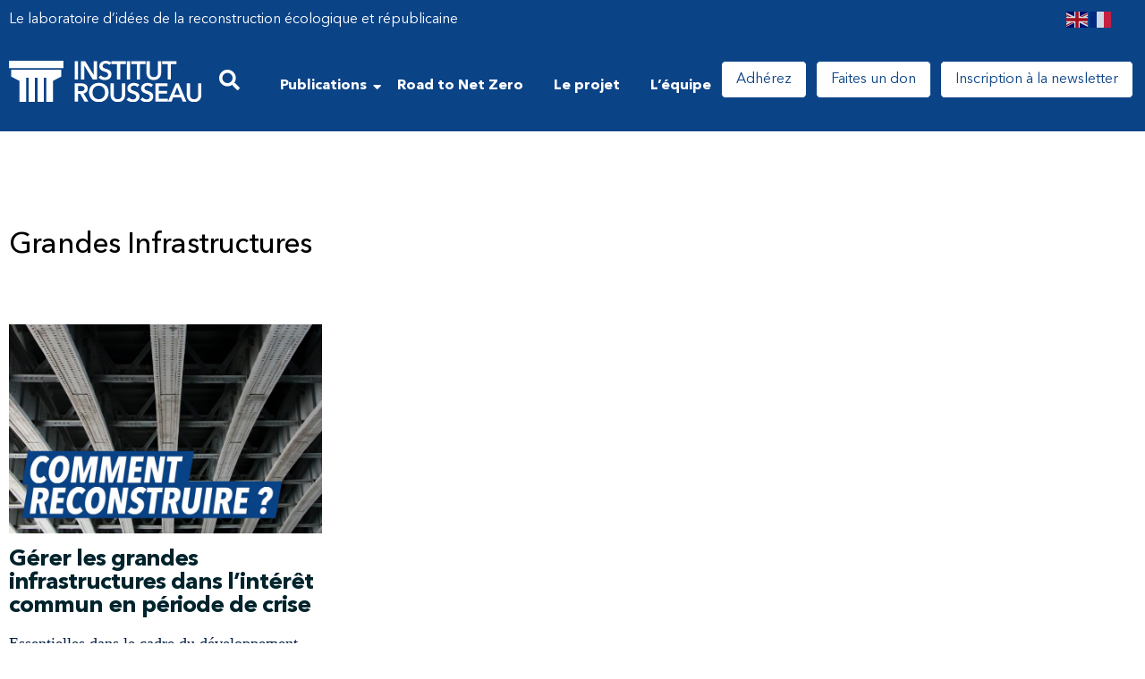

--- FILE ---
content_type: text/html; charset=UTF-8
request_url: https://institut-rousseau.fr/tag/grandes-infrastructures/
body_size: 37214
content:
<!doctype html>
<html lang="fr-FR">
<head>
	<meta charset="UTF-8">
		<meta name="viewport" content="width=device-width, initial-scale=1">
	<link rel="profile" href="https://gmpg.org/xfn/11">
	<meta name='robots' content='index, follow, max-image-preview:large, max-snippet:-1, max-video-preview:-1' />
	<style>img:is([sizes="auto" i], [sizes^="auto," i]) { contain-intrinsic-size: 3000px 1500px }</style>
	
	<!-- This site is optimized with the Yoast SEO plugin v26.6 - https://yoast.com/wordpress/plugins/seo/ -->
	<title>Archives des grandes infrastructures - Institut Rousseau</title>
	<link rel="canonical" href="https://institut-rousseau.fr/tag/grandes-infrastructures/" />
	<meta property="og:locale" content="fr_FR" />
	<meta property="og:type" content="article" />
	<meta property="og:title" content="Archives des grandes infrastructures - Institut Rousseau" />
	<meta property="og:url" content="https://institut-rousseau.fr/tag/grandes-infrastructures/" />
	<meta property="og:site_name" content="Institut Rousseau" />
	<meta name="twitter:card" content="summary_large_image" />
	<script type="application/ld+json" class="yoast-schema-graph">{"@context":"https://schema.org","@graph":[{"@type":"CollectionPage","@id":"https://institut-rousseau.fr/tag/grandes-infrastructures/","url":"https://institut-rousseau.fr/tag/grandes-infrastructures/","name":"Archives des grandes infrastructures - Institut Rousseau","isPartOf":{"@id":"https://institut-rousseau.fr/#website"},"primaryImageOfPage":{"@id":"https://institut-rousseau.fr/tag/grandes-infrastructures/#primaryimage"},"image":{"@id":"https://institut-rousseau.fr/tag/grandes-infrastructures/#primaryimage"},"thumbnailUrl":"https://institut-rousseau.fr/wp-content/uploads/2020/05/Header39.jpg","breadcrumb":{"@id":"https://institut-rousseau.fr/tag/grandes-infrastructures/#breadcrumb"},"inLanguage":"fr-FR"},{"@type":"ImageObject","inLanguage":"fr-FR","@id":"https://institut-rousseau.fr/tag/grandes-infrastructures/#primaryimage","url":"https://institut-rousseau.fr/wp-content/uploads/2020/05/Header39.jpg","contentUrl":"https://institut-rousseau.fr/wp-content/uploads/2020/05/Header39.jpg","width":1920,"height":1080},{"@type":"BreadcrumbList","@id":"https://institut-rousseau.fr/tag/grandes-infrastructures/#breadcrumb","itemListElement":[{"@type":"ListItem","position":1,"name":"Accueil","item":"https://institut-rousseau.fr/"},{"@type":"ListItem","position":2,"name":"grandes infrastructures"}]},{"@type":"WebSite","@id":"https://institut-rousseau.fr/#website","url":"https://institut-rousseau.fr/","name":"Institut Rousseau","description":"","publisher":{"@id":"https://institut-rousseau.fr/#organization"},"potentialAction":[{"@type":"SearchAction","target":{"@type":"EntryPoint","urlTemplate":"https://institut-rousseau.fr/?s={search_term_string}"},"query-input":{"@type":"PropertyValueSpecification","valueRequired":true,"valueName":"search_term_string"}}],"inLanguage":"fr-FR"},{"@type":"Organization","@id":"https://institut-rousseau.fr/#organization","name":"Institut Rousseau","url":"https://institut-rousseau.fr/","logo":{"@type":"ImageObject","inLanguage":"fr-FR","@id":"https://institut-rousseau.fr/#/schema/logo/image/","url":"https://institut-rousseau.fr/wp-content/uploads/2021/10/21_PANNEAU-MINIAT2.png","contentUrl":"https://institut-rousseau.fr/wp-content/uploads/2021/10/21_PANNEAU-MINIAT2.png","width":1920,"height":1280,"caption":"Institut Rousseau"},"image":{"@id":"https://institut-rousseau.fr/#/schema/logo/image/"}}]}</script>
	<!-- / Yoast SEO plugin. -->


<link rel='dns-prefetch' href='//hcaptcha.com' />
<link rel="alternate" type="application/rss+xml" title="Institut Rousseau &raquo; Flux" href="https://institut-rousseau.fr/feed/" />
<link rel="alternate" type="application/rss+xml" title="Institut Rousseau &raquo; Flux des commentaires" href="https://institut-rousseau.fr/comments/feed/" />
<link rel="alternate" type="application/rss+xml" title="Institut Rousseau &raquo; Flux de l’étiquette grandes infrastructures" href="https://institut-rousseau.fr/tag/grandes-infrastructures/feed/" />
		<!-- This site uses the Google Analytics by MonsterInsights plugin v9.11.1 - Using Analytics tracking - https://www.monsterinsights.com/ -->
							<script src="//www.googletagmanager.com/gtag/js?id=G-F1TJZFBGH5"  data-cfasync="false" data-wpfc-render="false" async></script>
			<script data-cfasync="false" data-wpfc-render="false">
				var mi_version = '9.11.1';
				var mi_track_user = true;
				var mi_no_track_reason = '';
								var MonsterInsightsDefaultLocations = {"page_location":"https:\/\/institut-rousseau.fr\/tag\/grandes-infrastructures\/"};
								if ( typeof MonsterInsightsPrivacyGuardFilter === 'function' ) {
					var MonsterInsightsLocations = (typeof MonsterInsightsExcludeQuery === 'object') ? MonsterInsightsPrivacyGuardFilter( MonsterInsightsExcludeQuery ) : MonsterInsightsPrivacyGuardFilter( MonsterInsightsDefaultLocations );
				} else {
					var MonsterInsightsLocations = (typeof MonsterInsightsExcludeQuery === 'object') ? MonsterInsightsExcludeQuery : MonsterInsightsDefaultLocations;
				}

								var disableStrs = [
										'ga-disable-G-F1TJZFBGH5',
									];

				/* Function to detect opted out users */
				function __gtagTrackerIsOptedOut() {
					for (var index = 0; index < disableStrs.length; index++) {
						if (document.cookie.indexOf(disableStrs[index] + '=true') > -1) {
							return true;
						}
					}

					return false;
				}

				/* Disable tracking if the opt-out cookie exists. */
				if (__gtagTrackerIsOptedOut()) {
					for (var index = 0; index < disableStrs.length; index++) {
						window[disableStrs[index]] = true;
					}
				}

				/* Opt-out function */
				function __gtagTrackerOptout() {
					for (var index = 0; index < disableStrs.length; index++) {
						document.cookie = disableStrs[index] + '=true; expires=Thu, 31 Dec 2099 23:59:59 UTC; path=/';
						window[disableStrs[index]] = true;
					}
				}

				if ('undefined' === typeof gaOptout) {
					function gaOptout() {
						__gtagTrackerOptout();
					}
				}
								window.dataLayer = window.dataLayer || [];

				window.MonsterInsightsDualTracker = {
					helpers: {},
					trackers: {},
				};
				if (mi_track_user) {
					function __gtagDataLayer() {
						dataLayer.push(arguments);
					}

					function __gtagTracker(type, name, parameters) {
						if (!parameters) {
							parameters = {};
						}

						if (parameters.send_to) {
							__gtagDataLayer.apply(null, arguments);
							return;
						}

						if (type === 'event') {
														parameters.send_to = monsterinsights_frontend.v4_id;
							var hookName = name;
							if (typeof parameters['event_category'] !== 'undefined') {
								hookName = parameters['event_category'] + ':' + name;
							}

							if (typeof MonsterInsightsDualTracker.trackers[hookName] !== 'undefined') {
								MonsterInsightsDualTracker.trackers[hookName](parameters);
							} else {
								__gtagDataLayer('event', name, parameters);
							}
							
						} else {
							__gtagDataLayer.apply(null, arguments);
						}
					}

					__gtagTracker('js', new Date());
					__gtagTracker('set', {
						'developer_id.dZGIzZG': true,
											});
					if ( MonsterInsightsLocations.page_location ) {
						__gtagTracker('set', MonsterInsightsLocations);
					}
										__gtagTracker('config', 'G-F1TJZFBGH5', {"forceSSL":"true","link_attribution":"true"} );
										window.gtag = __gtagTracker;										(function () {
						/* https://developers.google.com/analytics/devguides/collection/analyticsjs/ */
						/* ga and __gaTracker compatibility shim. */
						var noopfn = function () {
							return null;
						};
						var newtracker = function () {
							return new Tracker();
						};
						var Tracker = function () {
							return null;
						};
						var p = Tracker.prototype;
						p.get = noopfn;
						p.set = noopfn;
						p.send = function () {
							var args = Array.prototype.slice.call(arguments);
							args.unshift('send');
							__gaTracker.apply(null, args);
						};
						var __gaTracker = function () {
							var len = arguments.length;
							if (len === 0) {
								return;
							}
							var f = arguments[len - 1];
							if (typeof f !== 'object' || f === null || typeof f.hitCallback !== 'function') {
								if ('send' === arguments[0]) {
									var hitConverted, hitObject = false, action;
									if ('event' === arguments[1]) {
										if ('undefined' !== typeof arguments[3]) {
											hitObject = {
												'eventAction': arguments[3],
												'eventCategory': arguments[2],
												'eventLabel': arguments[4],
												'value': arguments[5] ? arguments[5] : 1,
											}
										}
									}
									if ('pageview' === arguments[1]) {
										if ('undefined' !== typeof arguments[2]) {
											hitObject = {
												'eventAction': 'page_view',
												'page_path': arguments[2],
											}
										}
									}
									if (typeof arguments[2] === 'object') {
										hitObject = arguments[2];
									}
									if (typeof arguments[5] === 'object') {
										Object.assign(hitObject, arguments[5]);
									}
									if ('undefined' !== typeof arguments[1].hitType) {
										hitObject = arguments[1];
										if ('pageview' === hitObject.hitType) {
											hitObject.eventAction = 'page_view';
										}
									}
									if (hitObject) {
										action = 'timing' === arguments[1].hitType ? 'timing_complete' : hitObject.eventAction;
										hitConverted = mapArgs(hitObject);
										__gtagTracker('event', action, hitConverted);
									}
								}
								return;
							}

							function mapArgs(args) {
								var arg, hit = {};
								var gaMap = {
									'eventCategory': 'event_category',
									'eventAction': 'event_action',
									'eventLabel': 'event_label',
									'eventValue': 'event_value',
									'nonInteraction': 'non_interaction',
									'timingCategory': 'event_category',
									'timingVar': 'name',
									'timingValue': 'value',
									'timingLabel': 'event_label',
									'page': 'page_path',
									'location': 'page_location',
									'title': 'page_title',
									'referrer' : 'page_referrer',
								};
								for (arg in args) {
																		if (!(!args.hasOwnProperty(arg) || !gaMap.hasOwnProperty(arg))) {
										hit[gaMap[arg]] = args[arg];
									} else {
										hit[arg] = args[arg];
									}
								}
								return hit;
							}

							try {
								f.hitCallback();
							} catch (ex) {
							}
						};
						__gaTracker.create = newtracker;
						__gaTracker.getByName = newtracker;
						__gaTracker.getAll = function () {
							return [];
						};
						__gaTracker.remove = noopfn;
						__gaTracker.loaded = true;
						window['__gaTracker'] = __gaTracker;
					})();
									} else {
										console.log("");
					(function () {
						function __gtagTracker() {
							return null;
						}

						window['__gtagTracker'] = __gtagTracker;
						window['gtag'] = __gtagTracker;
					})();
									}
			</script>
							<!-- / Google Analytics by MonsterInsights -->
		<script>
window._wpemojiSettings = {"baseUrl":"https:\/\/s.w.org\/images\/core\/emoji\/16.0.1\/72x72\/","ext":".png","svgUrl":"https:\/\/s.w.org\/images\/core\/emoji\/16.0.1\/svg\/","svgExt":".svg","source":{"concatemoji":"https:\/\/institut-rousseau.fr\/wp-includes\/js\/wp-emoji-release.min.js?ver=6.8.3"}};
/*! This file is auto-generated */
!function(s,n){var o,i,e;function c(e){try{var t={supportTests:e,timestamp:(new Date).valueOf()};sessionStorage.setItem(o,JSON.stringify(t))}catch(e){}}function p(e,t,n){e.clearRect(0,0,e.canvas.width,e.canvas.height),e.fillText(t,0,0);var t=new Uint32Array(e.getImageData(0,0,e.canvas.width,e.canvas.height).data),a=(e.clearRect(0,0,e.canvas.width,e.canvas.height),e.fillText(n,0,0),new Uint32Array(e.getImageData(0,0,e.canvas.width,e.canvas.height).data));return t.every(function(e,t){return e===a[t]})}function u(e,t){e.clearRect(0,0,e.canvas.width,e.canvas.height),e.fillText(t,0,0);for(var n=e.getImageData(16,16,1,1),a=0;a<n.data.length;a++)if(0!==n.data[a])return!1;return!0}function f(e,t,n,a){switch(t){case"flag":return n(e,"\ud83c\udff3\ufe0f\u200d\u26a7\ufe0f","\ud83c\udff3\ufe0f\u200b\u26a7\ufe0f")?!1:!n(e,"\ud83c\udde8\ud83c\uddf6","\ud83c\udde8\u200b\ud83c\uddf6")&&!n(e,"\ud83c\udff4\udb40\udc67\udb40\udc62\udb40\udc65\udb40\udc6e\udb40\udc67\udb40\udc7f","\ud83c\udff4\u200b\udb40\udc67\u200b\udb40\udc62\u200b\udb40\udc65\u200b\udb40\udc6e\u200b\udb40\udc67\u200b\udb40\udc7f");case"emoji":return!a(e,"\ud83e\udedf")}return!1}function g(e,t,n,a){var r="undefined"!=typeof WorkerGlobalScope&&self instanceof WorkerGlobalScope?new OffscreenCanvas(300,150):s.createElement("canvas"),o=r.getContext("2d",{willReadFrequently:!0}),i=(o.textBaseline="top",o.font="600 32px Arial",{});return e.forEach(function(e){i[e]=t(o,e,n,a)}),i}function t(e){var t=s.createElement("script");t.src=e,t.defer=!0,s.head.appendChild(t)}"undefined"!=typeof Promise&&(o="wpEmojiSettingsSupports",i=["flag","emoji"],n.supports={everything:!0,everythingExceptFlag:!0},e=new Promise(function(e){s.addEventListener("DOMContentLoaded",e,{once:!0})}),new Promise(function(t){var n=function(){try{var e=JSON.parse(sessionStorage.getItem(o));if("object"==typeof e&&"number"==typeof e.timestamp&&(new Date).valueOf()<e.timestamp+604800&&"object"==typeof e.supportTests)return e.supportTests}catch(e){}return null}();if(!n){if("undefined"!=typeof Worker&&"undefined"!=typeof OffscreenCanvas&&"undefined"!=typeof URL&&URL.createObjectURL&&"undefined"!=typeof Blob)try{var e="postMessage("+g.toString()+"("+[JSON.stringify(i),f.toString(),p.toString(),u.toString()].join(",")+"));",a=new Blob([e],{type:"text/javascript"}),r=new Worker(URL.createObjectURL(a),{name:"wpTestEmojiSupports"});return void(r.onmessage=function(e){c(n=e.data),r.terminate(),t(n)})}catch(e){}c(n=g(i,f,p,u))}t(n)}).then(function(e){for(var t in e)n.supports[t]=e[t],n.supports.everything=n.supports.everything&&n.supports[t],"flag"!==t&&(n.supports.everythingExceptFlag=n.supports.everythingExceptFlag&&n.supports[t]);n.supports.everythingExceptFlag=n.supports.everythingExceptFlag&&!n.supports.flag,n.DOMReady=!1,n.readyCallback=function(){n.DOMReady=!0}}).then(function(){return e}).then(function(){var e;n.supports.everything||(n.readyCallback(),(e=n.source||{}).concatemoji?t(e.concatemoji):e.wpemoji&&e.twemoji&&(t(e.twemoji),t(e.wpemoji)))}))}((window,document),window._wpemojiSettings);
</script>
<style id='wp-emoji-styles-inline-css'>

	img.wp-smiley, img.emoji {
		display: inline !important;
		border: none !important;
		box-shadow: none !important;
		height: 1em !important;
		width: 1em !important;
		margin: 0 0.07em !important;
		vertical-align: -0.1em !important;
		background: none !important;
		padding: 0 !important;
	}
</style>
<link rel='stylesheet' id='wp-block-library-css' href='https://institut-rousseau.fr/wp-includes/css/dist/block-library/style.min.css?ver=6.8.3' media='all' />
<style id='classic-theme-styles-inline-css'>
/*! This file is auto-generated */
.wp-block-button__link{color:#fff;background-color:#32373c;border-radius:9999px;box-shadow:none;text-decoration:none;padding:calc(.667em + 2px) calc(1.333em + 2px);font-size:1.125em}.wp-block-file__button{background:#32373c;color:#fff;text-decoration:none}
</style>
<style id='global-styles-inline-css'>
:root{--wp--preset--aspect-ratio--square: 1;--wp--preset--aspect-ratio--4-3: 4/3;--wp--preset--aspect-ratio--3-4: 3/4;--wp--preset--aspect-ratio--3-2: 3/2;--wp--preset--aspect-ratio--2-3: 2/3;--wp--preset--aspect-ratio--16-9: 16/9;--wp--preset--aspect-ratio--9-16: 9/16;--wp--preset--color--black: #000000;--wp--preset--color--cyan-bluish-gray: #abb8c3;--wp--preset--color--white: #ffffff;--wp--preset--color--pale-pink: #f78da7;--wp--preset--color--vivid-red: #cf2e2e;--wp--preset--color--luminous-vivid-orange: #ff6900;--wp--preset--color--luminous-vivid-amber: #fcb900;--wp--preset--color--light-green-cyan: #7bdcb5;--wp--preset--color--vivid-green-cyan: #00d084;--wp--preset--color--pale-cyan-blue: #8ed1fc;--wp--preset--color--vivid-cyan-blue: #0693e3;--wp--preset--color--vivid-purple: #9b51e0;--wp--preset--gradient--vivid-cyan-blue-to-vivid-purple: linear-gradient(135deg,rgba(6,147,227,1) 0%,rgb(155,81,224) 100%);--wp--preset--gradient--light-green-cyan-to-vivid-green-cyan: linear-gradient(135deg,rgb(122,220,180) 0%,rgb(0,208,130) 100%);--wp--preset--gradient--luminous-vivid-amber-to-luminous-vivid-orange: linear-gradient(135deg,rgba(252,185,0,1) 0%,rgba(255,105,0,1) 100%);--wp--preset--gradient--luminous-vivid-orange-to-vivid-red: linear-gradient(135deg,rgba(255,105,0,1) 0%,rgb(207,46,46) 100%);--wp--preset--gradient--very-light-gray-to-cyan-bluish-gray: linear-gradient(135deg,rgb(238,238,238) 0%,rgb(169,184,195) 100%);--wp--preset--gradient--cool-to-warm-spectrum: linear-gradient(135deg,rgb(74,234,220) 0%,rgb(151,120,209) 20%,rgb(207,42,186) 40%,rgb(238,44,130) 60%,rgb(251,105,98) 80%,rgb(254,248,76) 100%);--wp--preset--gradient--blush-light-purple: linear-gradient(135deg,rgb(255,206,236) 0%,rgb(152,150,240) 100%);--wp--preset--gradient--blush-bordeaux: linear-gradient(135deg,rgb(254,205,165) 0%,rgb(254,45,45) 50%,rgb(107,0,62) 100%);--wp--preset--gradient--luminous-dusk: linear-gradient(135deg,rgb(255,203,112) 0%,rgb(199,81,192) 50%,rgb(65,88,208) 100%);--wp--preset--gradient--pale-ocean: linear-gradient(135deg,rgb(255,245,203) 0%,rgb(182,227,212) 50%,rgb(51,167,181) 100%);--wp--preset--gradient--electric-grass: linear-gradient(135deg,rgb(202,248,128) 0%,rgb(113,206,126) 100%);--wp--preset--gradient--midnight: linear-gradient(135deg,rgb(2,3,129) 0%,rgb(40,116,252) 100%);--wp--preset--font-size--small: 13px;--wp--preset--font-size--medium: 20px;--wp--preset--font-size--large: 36px;--wp--preset--font-size--x-large: 42px;--wp--preset--spacing--20: 0.44rem;--wp--preset--spacing--30: 0.67rem;--wp--preset--spacing--40: 1rem;--wp--preset--spacing--50: 1.5rem;--wp--preset--spacing--60: 2.25rem;--wp--preset--spacing--70: 3.38rem;--wp--preset--spacing--80: 5.06rem;--wp--preset--shadow--natural: 6px 6px 9px rgba(0, 0, 0, 0.2);--wp--preset--shadow--deep: 12px 12px 50px rgba(0, 0, 0, 0.4);--wp--preset--shadow--sharp: 6px 6px 0px rgba(0, 0, 0, 0.2);--wp--preset--shadow--outlined: 6px 6px 0px -3px rgba(255, 255, 255, 1), 6px 6px rgba(0, 0, 0, 1);--wp--preset--shadow--crisp: 6px 6px 0px rgba(0, 0, 0, 1);}:where(.is-layout-flex){gap: 0.5em;}:where(.is-layout-grid){gap: 0.5em;}body .is-layout-flex{display: flex;}.is-layout-flex{flex-wrap: wrap;align-items: center;}.is-layout-flex > :is(*, div){margin: 0;}body .is-layout-grid{display: grid;}.is-layout-grid > :is(*, div){margin: 0;}:where(.wp-block-columns.is-layout-flex){gap: 2em;}:where(.wp-block-columns.is-layout-grid){gap: 2em;}:where(.wp-block-post-template.is-layout-flex){gap: 1.25em;}:where(.wp-block-post-template.is-layout-grid){gap: 1.25em;}.has-black-color{color: var(--wp--preset--color--black) !important;}.has-cyan-bluish-gray-color{color: var(--wp--preset--color--cyan-bluish-gray) !important;}.has-white-color{color: var(--wp--preset--color--white) !important;}.has-pale-pink-color{color: var(--wp--preset--color--pale-pink) !important;}.has-vivid-red-color{color: var(--wp--preset--color--vivid-red) !important;}.has-luminous-vivid-orange-color{color: var(--wp--preset--color--luminous-vivid-orange) !important;}.has-luminous-vivid-amber-color{color: var(--wp--preset--color--luminous-vivid-amber) !important;}.has-light-green-cyan-color{color: var(--wp--preset--color--light-green-cyan) !important;}.has-vivid-green-cyan-color{color: var(--wp--preset--color--vivid-green-cyan) !important;}.has-pale-cyan-blue-color{color: var(--wp--preset--color--pale-cyan-blue) !important;}.has-vivid-cyan-blue-color{color: var(--wp--preset--color--vivid-cyan-blue) !important;}.has-vivid-purple-color{color: var(--wp--preset--color--vivid-purple) !important;}.has-black-background-color{background-color: var(--wp--preset--color--black) !important;}.has-cyan-bluish-gray-background-color{background-color: var(--wp--preset--color--cyan-bluish-gray) !important;}.has-white-background-color{background-color: var(--wp--preset--color--white) !important;}.has-pale-pink-background-color{background-color: var(--wp--preset--color--pale-pink) !important;}.has-vivid-red-background-color{background-color: var(--wp--preset--color--vivid-red) !important;}.has-luminous-vivid-orange-background-color{background-color: var(--wp--preset--color--luminous-vivid-orange) !important;}.has-luminous-vivid-amber-background-color{background-color: var(--wp--preset--color--luminous-vivid-amber) !important;}.has-light-green-cyan-background-color{background-color: var(--wp--preset--color--light-green-cyan) !important;}.has-vivid-green-cyan-background-color{background-color: var(--wp--preset--color--vivid-green-cyan) !important;}.has-pale-cyan-blue-background-color{background-color: var(--wp--preset--color--pale-cyan-blue) !important;}.has-vivid-cyan-blue-background-color{background-color: var(--wp--preset--color--vivid-cyan-blue) !important;}.has-vivid-purple-background-color{background-color: var(--wp--preset--color--vivid-purple) !important;}.has-black-border-color{border-color: var(--wp--preset--color--black) !important;}.has-cyan-bluish-gray-border-color{border-color: var(--wp--preset--color--cyan-bluish-gray) !important;}.has-white-border-color{border-color: var(--wp--preset--color--white) !important;}.has-pale-pink-border-color{border-color: var(--wp--preset--color--pale-pink) !important;}.has-vivid-red-border-color{border-color: var(--wp--preset--color--vivid-red) !important;}.has-luminous-vivid-orange-border-color{border-color: var(--wp--preset--color--luminous-vivid-orange) !important;}.has-luminous-vivid-amber-border-color{border-color: var(--wp--preset--color--luminous-vivid-amber) !important;}.has-light-green-cyan-border-color{border-color: var(--wp--preset--color--light-green-cyan) !important;}.has-vivid-green-cyan-border-color{border-color: var(--wp--preset--color--vivid-green-cyan) !important;}.has-pale-cyan-blue-border-color{border-color: var(--wp--preset--color--pale-cyan-blue) !important;}.has-vivid-cyan-blue-border-color{border-color: var(--wp--preset--color--vivid-cyan-blue) !important;}.has-vivid-purple-border-color{border-color: var(--wp--preset--color--vivid-purple) !important;}.has-vivid-cyan-blue-to-vivid-purple-gradient-background{background: var(--wp--preset--gradient--vivid-cyan-blue-to-vivid-purple) !important;}.has-light-green-cyan-to-vivid-green-cyan-gradient-background{background: var(--wp--preset--gradient--light-green-cyan-to-vivid-green-cyan) !important;}.has-luminous-vivid-amber-to-luminous-vivid-orange-gradient-background{background: var(--wp--preset--gradient--luminous-vivid-amber-to-luminous-vivid-orange) !important;}.has-luminous-vivid-orange-to-vivid-red-gradient-background{background: var(--wp--preset--gradient--luminous-vivid-orange-to-vivid-red) !important;}.has-very-light-gray-to-cyan-bluish-gray-gradient-background{background: var(--wp--preset--gradient--very-light-gray-to-cyan-bluish-gray) !important;}.has-cool-to-warm-spectrum-gradient-background{background: var(--wp--preset--gradient--cool-to-warm-spectrum) !important;}.has-blush-light-purple-gradient-background{background: var(--wp--preset--gradient--blush-light-purple) !important;}.has-blush-bordeaux-gradient-background{background: var(--wp--preset--gradient--blush-bordeaux) !important;}.has-luminous-dusk-gradient-background{background: var(--wp--preset--gradient--luminous-dusk) !important;}.has-pale-ocean-gradient-background{background: var(--wp--preset--gradient--pale-ocean) !important;}.has-electric-grass-gradient-background{background: var(--wp--preset--gradient--electric-grass) !important;}.has-midnight-gradient-background{background: var(--wp--preset--gradient--midnight) !important;}.has-small-font-size{font-size: var(--wp--preset--font-size--small) !important;}.has-medium-font-size{font-size: var(--wp--preset--font-size--medium) !important;}.has-large-font-size{font-size: var(--wp--preset--font-size--large) !important;}.has-x-large-font-size{font-size: var(--wp--preset--font-size--x-large) !important;}
:where(.wp-block-post-template.is-layout-flex){gap: 1.25em;}:where(.wp-block-post-template.is-layout-grid){gap: 1.25em;}
:where(.wp-block-columns.is-layout-flex){gap: 2em;}:where(.wp-block-columns.is-layout-grid){gap: 2em;}
:root :where(.wp-block-pullquote){font-size: 1.5em;line-height: 1.6;}
</style>
<link rel='stylesheet' id='parent-style-css' href='https://institut-rousseau.fr/wp-content/themes/hello-elementor/style.css?ver=6.8.3' media='all' />
<link rel='stylesheet' id='hello-elementor-css' href='https://institut-rousseau.fr/wp-content/themes/hello-elementor/style.min.css?ver=3.1.1' media='all' />
<link rel='stylesheet' id='hello-elementor-theme-style-css' href='https://institut-rousseau.fr/wp-content/themes/hello-elementor/theme.min.css?ver=3.1.1' media='all' />
<link rel='stylesheet' id='hello-elementor-header-footer-css' href='https://institut-rousseau.fr/wp-content/themes/hello-elementor/header-footer.min.css?ver=3.1.1' media='all' />
<link rel='stylesheet' id='elementor-frontend-css' href='https://institut-rousseau.fr/wp-content/uploads/elementor/css/custom-frontend.min.css?ver=1767906346' media='all' />
<link rel='stylesheet' id='elementor-post-3424-css' href='https://institut-rousseau.fr/wp-content/uploads/elementor/css/post-3424.css?ver=1767906347' media='all' />
<link rel='stylesheet' id='e-sticky-css' href='https://institut-rousseau.fr/wp-content/plugins/elementor-pro/assets/css/modules/sticky.min.css?ver=3.33.2' media='all' />
<link rel='stylesheet' id='widget-image-css' href='https://institut-rousseau.fr/wp-content/plugins/elementor/assets/css/widget-image.min.css?ver=3.33.6' media='all' />
<link rel='stylesheet' id='widget-icon-list-css' href='https://institut-rousseau.fr/wp-content/uploads/elementor/css/custom-widget-icon-list.min.css?ver=1767906346' media='all' />
<link rel='stylesheet' id='widget-heading-css' href='https://institut-rousseau.fr/wp-content/plugins/elementor/assets/css/widget-heading.min.css?ver=3.33.6' media='all' />
<link rel='stylesheet' id='widget-icon-box-css' href='https://institut-rousseau.fr/wp-content/uploads/elementor/css/custom-widget-icon-box.min.css?ver=1767906346' media='all' />
<link rel='stylesheet' id='e-animation-float-css' href='https://institut-rousseau.fr/wp-content/plugins/elementor/assets/lib/animations/styles/e-animation-float.min.css?ver=3.33.6' media='all' />
<link rel='stylesheet' id='e-animation-fadeIn-css' href='https://institut-rousseau.fr/wp-content/plugins/elementor/assets/lib/animations/styles/fadeIn.min.css?ver=3.33.6' media='all' />
<link rel='stylesheet' id='widget-nav-menu-css' href='https://institut-rousseau.fr/wp-content/uploads/elementor/css/custom-pro-widget-nav-menu.min.css?ver=1767906347' media='all' />
<link rel='stylesheet' id='e-motion-fx-css' href='https://institut-rousseau.fr/wp-content/plugins/elementor-pro/assets/css/modules/motion-fx.min.css?ver=3.33.2' media='all' />
<link rel='stylesheet' id='e-animation-fadeInDown-css' href='https://institut-rousseau.fr/wp-content/plugins/elementor/assets/lib/animations/styles/fadeInDown.min.css?ver=3.33.6' media='all' />
<link rel='stylesheet' id='e-popup-css' href='https://institut-rousseau.fr/wp-content/plugins/elementor-pro/assets/css/conditionals/popup.min.css?ver=3.33.2' media='all' />
<link rel='stylesheet' id='elementor-icons-css' href='https://institut-rousseau.fr/wp-content/plugins/elementor/assets/lib/eicons/css/elementor-icons.min.css?ver=5.44.0' media='all' />
<link rel='stylesheet' id='font-awesome-5-all-css' href='https://institut-rousseau.fr/wp-content/plugins/elementor/assets/lib/font-awesome/css/all.min.css?ver=3.33.6' media='all' />
<link rel='stylesheet' id='font-awesome-4-shim-css' href='https://institut-rousseau.fr/wp-content/plugins/elementor/assets/lib/font-awesome/css/v4-shims.min.css?ver=3.33.6' media='all' />
<link rel='stylesheet' id='elementor-post-16639-css' href='https://institut-rousseau.fr/wp-content/uploads/elementor/css/post-16639.css?ver=1767906347' media='all' />
<link rel='stylesheet' id='elementor-post-3505-css' href='https://institut-rousseau.fr/wp-content/uploads/elementor/css/post-3505.css?ver=1767906347' media='all' />
<link rel='stylesheet' id='elementor-post-3790-css' href='https://institut-rousseau.fr/wp-content/uploads/elementor/css/post-3790.css?ver=1767906347' media='all' />
<link rel='stylesheet' id='elementor-post-17591-css' href='https://institut-rousseau.fr/wp-content/uploads/elementor/css/post-17591.css?ver=1767906347' media='all' />
<link rel='stylesheet' id='elementor-post-17029-css' href='https://institut-rousseau.fr/wp-content/uploads/elementor/css/post-17029.css?ver=1767906347' media='all' />
<link rel='stylesheet' id='elementor-post-17021-css' href='https://institut-rousseau.fr/wp-content/uploads/elementor/css/post-17021.css?ver=1767906347' media='all' />
<link rel='stylesheet' id='taxopress-frontend-css-css' href='https://institut-rousseau.fr/wp-content/plugins/simple-tags/assets/frontend/css/frontend.css?ver=3.42.0' media='all' />
<link rel='stylesheet' id='eael-general-css' href='https://institut-rousseau.fr/wp-content/plugins/essential-addons-for-elementor-lite/assets/front-end/css/view/general.min.css?ver=6.5.4' media='all' />
<link rel='stylesheet' id='wpr-link-animations-css-css' href='https://institut-rousseau.fr/wp-content/plugins/royal-elementor-addons/assets/css/lib/animations/wpr-link-animations.min.css?ver=1.7.1041' media='all' />
<link rel='stylesheet' id='wpr-text-animations-css-css' href='https://institut-rousseau.fr/wp-content/plugins/royal-elementor-addons/assets/css/lib/animations/text-animations.min.css?ver=1.7.1041' media='all' />
<link rel='stylesheet' id='wpr-addons-css-css' href='https://institut-rousseau.fr/wp-content/plugins/royal-elementor-addons/assets/css/frontend.min.css?ver=1.7.1041' media='all' />
<link rel='stylesheet' id='elementor-gf-local-crimsontext-css' href='https://institut-rousseau.fr/wp-content/uploads/elementor/google-fonts/css/crimsontext.css?ver=1743443102' media='all' />
<link rel='stylesheet' id='elementor-icons-shared-0-css' href='https://institut-rousseau.fr/wp-content/plugins/elementor/assets/lib/font-awesome/css/fontawesome.min.css?ver=5.15.3' media='all' />
<link rel='stylesheet' id='elementor-icons-fa-solid-css' href='https://institut-rousseau.fr/wp-content/plugins/elementor/assets/lib/font-awesome/css/solid.min.css?ver=5.15.3' media='all' />
<script src="https://institut-rousseau.fr/wp-content/plugins/google-analytics-for-wordpress/assets/js/frontend-gtag.min.js?ver=9.11.1" id="monsterinsights-frontend-script-js" async data-wp-strategy="async"></script>
<script data-cfasync="false" data-wpfc-render="false" id='monsterinsights-frontend-script-js-extra'>var monsterinsights_frontend = {"js_events_tracking":"true","download_extensions":"doc,pdf,ppt,zip,xls,docx,pptx,xlsx","inbound_paths":"[{\"path\":\"\\\/go\\\/\",\"label\":\"affiliate\"},{\"path\":\"\\\/recommend\\\/\",\"label\":\"affiliate\"}]","home_url":"https:\/\/institut-rousseau.fr","hash_tracking":"false","v4_id":"G-F1TJZFBGH5"};</script>
<script data-cfasync="false" src="https://institut-rousseau.fr/wp-includes/js/jquery/jquery.min.js?ver=3.7.1" id="jquery-core-js"></script>
<script data-cfasync="false" src="https://institut-rousseau.fr/wp-includes/js/jquery/jquery-migrate.min.js?ver=3.4.1" id="jquery-migrate-js"></script>
<script src="https://institut-rousseau.fr/wp-content/plugins/elementor/assets/lib/font-awesome/js/v4-shims.min.js?ver=3.33.6" id="font-awesome-4-shim-js"></script>
<script src="https://institut-rousseau.fr/wp-content/plugins/simple-tags/assets/frontend/js/frontend.js?ver=3.42.0" id="taxopress-frontend-js-js"></script>
<link rel="https://api.w.org/" href="https://institut-rousseau.fr/wp-json/" /><link rel="alternate" title="JSON" type="application/json" href="https://institut-rousseau.fr/wp-json/wp/v2/tags/116" /><link rel="EditURI" type="application/rsd+xml" title="RSD" href="https://institut-rousseau.fr/xmlrpc.php?rsd" />
<meta name="generator" content="WordPress 6.8.3" />
<style id="mystickymenu" type="text/css">#mysticky-nav { width:100%; position: static; height: auto !important; }#mysticky-nav.wrapfixed { position:fixed; left: 0px; margin-top:0px;  z-index: 99990; -webkit-transition: 0.3s; -moz-transition: 0.3s; -o-transition: 0.3s; transition: 0.3s; -ms-filter:"progid:DXImageTransform.Microsoft.Alpha(Opacity=90)"; filter: alpha(opacity=90); opacity:0.9; background-color: #0b4387;}#mysticky-nav.wrapfixed .myfixed{ background-color: #0b4387; position: relative;top: auto;left: auto;right: auto;}#mysticky-nav .myfixed { margin:0 auto; float:none; border:0px; background:none; max-width:100%; }</style>			<style type="text/css">
																															</style>
			<style>
.h-captcha{position:relative;display:block;margin-bottom:2rem;padding:0;clear:both}.h-captcha[data-size="normal"]{width:302px;height:76px}.h-captcha[data-size="compact"]{width:158px;height:138px}.h-captcha[data-size="invisible"]{display:none}.h-captcha iframe{z-index:1}.h-captcha::before{content:"";display:block;position:absolute;top:0;left:0;background:url(https://institut-rousseau.fr/wp-content/plugins/hcaptcha-for-forms-and-more/assets/images/hcaptcha-div-logo.svg) no-repeat;border:1px solid #fff0;border-radius:4px;box-sizing:border-box}.h-captcha::after{content:"The hCaptcha loading is delayed until user interaction.";font-family:-apple-system,system-ui,BlinkMacSystemFont,"Segoe UI",Roboto,Oxygen,Ubuntu,"Helvetica Neue",Arial,sans-serif;font-size:10px;font-weight:500;position:absolute;top:0;bottom:0;left:0;right:0;box-sizing:border-box;color:#bf1722;opacity:0}.h-captcha:not(:has(iframe))::after{animation:hcap-msg-fade-in .3s ease forwards;animation-delay:2s}.h-captcha:has(iframe)::after{animation:none;opacity:0}@keyframes hcap-msg-fade-in{to{opacity:1}}.h-captcha[data-size="normal"]::before{width:302px;height:76px;background-position:93.8% 28%}.h-captcha[data-size="normal"]::after{width:302px;height:76px;display:flex;flex-wrap:wrap;align-content:center;line-height:normal;padding:0 75px 0 10px}.h-captcha[data-size="compact"]::before{width:158px;height:138px;background-position:49.9% 78.8%}.h-captcha[data-size="compact"]::after{width:158px;height:138px;text-align:center;line-height:normal;padding:24px 10px 10px 10px}.h-captcha[data-theme="light"]::before,body.is-light-theme .h-captcha[data-theme="auto"]::before,.h-captcha[data-theme="auto"]::before{background-color:#fafafa;border:1px solid #e0e0e0}.h-captcha[data-theme="dark"]::before,body.is-dark-theme .h-captcha[data-theme="auto"]::before,html.wp-dark-mode-active .h-captcha[data-theme="auto"]::before,html.drdt-dark-mode .h-captcha[data-theme="auto"]::before{background-image:url(https://institut-rousseau.fr/wp-content/plugins/hcaptcha-for-forms-and-more/assets/images/hcaptcha-div-logo-white.svg);background-repeat:no-repeat;background-color:#333;border:1px solid #f5f5f5}@media (prefers-color-scheme:dark){.h-captcha[data-theme="auto"]::before{background-image:url(https://institut-rousseau.fr/wp-content/plugins/hcaptcha-for-forms-and-more/assets/images/hcaptcha-div-logo-white.svg);background-repeat:no-repeat;background-color:#333;border:1px solid #f5f5f5}}.h-captcha[data-theme="custom"]::before{background-color:initial}.h-captcha[data-size="invisible"]::before,.h-captcha[data-size="invisible"]::after{display:none}.h-captcha iframe{position:relative}div[style*="z-index: 2147483647"] div[style*="border-width: 11px"][style*="position: absolute"][style*="pointer-events: none"]{border-style:none}
</style>
<style>
.elementor-widget-login .h-captcha{margin-bottom:0}
</style>
<meta name="generator" content="Elementor 3.33.6; features: additional_custom_breakpoints; settings: css_print_method-external, google_font-enabled, font_display-auto">
<style type="text/css">a.st_tag, a.internal_tag, .st_tag, .internal_tag { text-decoration: underline !important; }</style>			<style>
				.e-con.e-parent:nth-of-type(n+4):not(.e-lazyloaded):not(.e-no-lazyload),
				.e-con.e-parent:nth-of-type(n+4):not(.e-lazyloaded):not(.e-no-lazyload) * {
					background-image: none !important;
				}
				@media screen and (max-height: 1024px) {
					.e-con.e-parent:nth-of-type(n+3):not(.e-lazyloaded):not(.e-no-lazyload),
					.e-con.e-parent:nth-of-type(n+3):not(.e-lazyloaded):not(.e-no-lazyload) * {
						background-image: none !important;
					}
				}
				@media screen and (max-height: 640px) {
					.e-con.e-parent:nth-of-type(n+2):not(.e-lazyloaded):not(.e-no-lazyload),
					.e-con.e-parent:nth-of-type(n+2):not(.e-lazyloaded):not(.e-no-lazyload) * {
						background-image: none !important;
					}
				}
			</style>
			<style>
.Widget__WidgetStyle-sc-zhn46e-2.jyqhwN.axeptio_widget.ax-widget {
    z-index: 999!important;
}
	section.elementor-section.elementor-top-section.elementor-element.elementor-element-4e50da5a.elementor-section-content-middle.elementor-hidden-desktop.notes-menu.nopdf.elementor-hidden-tablet.elementor-section-boxed.elementor-section-height-default.elementor-section-height-default.elementor-sticky.elementor-sticky--active.elementor-section--handles-inside.elementor-sticky--effects {
    z-index: 1!important;
}
</style><style>
.elementor-field-type-hcaptcha .elementor-field{background:transparent!important}.elementor-field-type-hcaptcha .h-captcha{margin-bottom:unset}
</style>
<link rel="icon" href="https://institut-rousseau.fr/wp-content/uploads/2021/09/cropped-institut-rousseau-favicon-32x32.png" sizes="32x32" />
<link rel="icon" href="https://institut-rousseau.fr/wp-content/uploads/2021/09/cropped-institut-rousseau-favicon-192x192.png" sizes="192x192" />
<link rel="apple-touch-icon" href="https://institut-rousseau.fr/wp-content/uploads/2021/09/cropped-institut-rousseau-favicon-180x180.png" />
<meta name="msapplication-TileImage" content="https://institut-rousseau.fr/wp-content/uploads/2021/09/cropped-institut-rousseau-favicon-270x270.png" />
		<style id="wp-custom-css">
			html{
    scroll-behavior: smooth;
}
.hidden{
    display: none;
}
input:focus, button:focus, a:focus {outline:0;}
/*********************
*** FONT
*********************/
@font-face {
    font-family: "Avenir Next";
    font-weight: 500;
    src: url("/wp-content/uploads/2021/06/AvenirNextLTPro-Regular.ttf") format("ttf");
   }
@font-face {
    font-family: "Avenir Next";
    font-weight: 600;
    src: url("/wp-content/uploads/2021/06/AvenirNextLTPro-Medium.ttf") format("ttf");
   }
/*********************
*** JET MENU
*********************/
.jet-mobile-menu__back.back-menu-icon svg{
    display: none;
}
.jet-mobile-menu__back.back-menu-icon{
    background-image: url('https://institut-rousseau.fr/wp-content/uploads/2021/11/back-mobile-menu.svg');
    background-position: center;
    background-size: inherit;
    background-repeat: no-repeat;
}
/*********************
*** HEADER
*********************/
.headline p{
    margin-bottom: 0;
}
body:not(.single-post) .sticky-note{
    display: none;
}
body.single-post .sticky-all{
    display: none;
}
.jet-mobile-menu__container{
    height: 100vh !important;
}
.jet-sub-mega-menu p.elementor-heading-title,
.jet-sub-mega-menu p.elementor-heading-title a{
    font-family: "Avenir Next", Sans-serif;
    font-style: normal;
    font-weight: 600;
    font-size: 16px !important;
    line-height: 24px !important;
    color: #fff !important;
    opacity: 1;
    display: block;
}
.jet-sub-mega-menu p a{
    font-family: "Avenir Next", Sans-serif;
    font-style: normal;
    font-weight: 600;
    font-size: 14px;
    line-height: 24px;
    color: #fff !important;
    opacity: 1;
}
.jet-sub-mega-menu p.elementor-heading-title:hover,
.jet-sub-mega-menu p.elementor-heading-title a:hover,
.jet-sub-mega-menu p a:hover{
    color: #F2F2F2 !important;
    opacity: 0.7;
}
.fa-caret-down:before{
    content:"";
    background-image: url('/wp-content/themes/hello-elementor-child/img/chevron-menu.svg');
    background-position: center;
    background-repeat: no-repeat;
    background-size: contain;
    display: inline;
    width: 10px;
    height: 5px;
}
.blue-bg .fa-caret-down:before,
.elementor-sticky--active .fa-caret-down:before{
    background-image: url('/wp-content/themes/hello-elementor-child/img/chevron-menu-white.svg');
}
.jet-menu .top-level-link{
    padding: 10px 15px;
}

.jet-menu-item-wrapper .jet-dropdown-arrow{
	margin-left: 6px;
    margin-top: 3px;
}

/* Onglet "english speakers" */

li.us-en{
	margin-left:10px;
	display : none !important;
}

li.us-en a.top-level-link {
    background: url(https://institut-rousseau.fr/wp-content/uploads/2021/11/en-us-25.svg) no-repeat center center;
    width: 30px;
    height: 100%;
}

.elementor-3428 .elementor-element.elementor-element-de4086c {
    width: 74% !important;
}

.elementor-3428 .elementor-element.elementor-element-414999b {
    width: 90%;
    max-width: 90%;
}


@media(max-width:  1266px){
.elementor-3428 .elementor-element.elementor-element-7b74890 {
    width: 15.634%;
}
	.elementor-3428 .elementor-element.elementor-element-414999b {
    width: 90%;
		max-width: 87%;
	}
	.jet-menu .top-level-link{
		padding:10px;
	}
}


@media(min-width:  768px){
    .sub-menu.elementor-nav-menu--dropdown.sm-nowrap[aria-expanded="true"]{
        display: inline-flex !important;
        justify-content: flex-start;
        top: auto;
    }
    .sub-menu.elementor-nav-menu--dropdown{
        top: 0;
    }
    .mobile-author-list{
        display: none;
    }
	
}
#searchtoggle span{
    display: flex;
    align-items: center;
}
#searchfield-container{
    font-size: 0;
}
#searchfield{
    position: relative;
    float: right;
    display: none;
    width: 100%;
    justify-content: space-between;
    align-items: center;
    column-gap: 8px;
    background-color: rgb(255, 255, 255);
    height: 100%;
    border-radius: 4px;
}
.search-container{
    display: inline-flex;
    justify-content: flex-start;
    align-items: center;
    column-gap: 0;
    width: 90%;
    padding: 0;
}
#searchfield form{
    display: inline-flex;
    justify-content: flex-start;
    width: 80%;
}
#search-field{
    background-color: #F9FCFF;
    border: none;
    border-radius: 0;
    margin: 0;
    color: #0B4387;
    font-size: 14px;
}
/* Change autocomplete styles in WebKit */
input:-webkit-autofill,
input:-webkit-autofill:hover, 
input:-webkit-autofill:focus,
textarea:-webkit-autofill,
textarea:-webkit-autofill:hover,
textarea:-webkit-autofill:focus,
select:-webkit-autofill,
select:-webkit-autofill:hover,
select:-webkit-autofill:focus {
  border: 0px solid #F9FCFF;
  -webkit-box-shadow: 0 0 0px 1000px transparent inset;
  transition: background-color 5000s ease-in-out 0s;
}
input:-webkit-autofill,
input:-webkit-autofill:hover, 
input:-webkit-autofill:focus,
textarea:-webkit-autofill,
textarea:-webkit-autofill:hover,
textarea:-webkit-autofill:focus,
select:-webkit-autofill,
select:-webkit-autofill:hover,
select:-webkit-autofill:focus {
  -webkit-text-fill-color: #0B4387;
}
.sticky-search input:-webkit-autofill,
.sticky-search input:-webkit-autofill:hover, 
.sticky-search input:-webkit-autofill:focus,
.sticky-search textarea:-webkit-autofill,
.sticky-search textarea:-webkit-autofill:hover,
.sticky-search textarea:-webkit-autofill:focus,
.sticky-search select:-webkit-autofill,
.sticky-search select:-webkit-autofill:hover,
.sticky-search select:-webkit-autofill:focus {
  -webkit-text-fill-color: #fff;
}
#search-submit{
    padding: 13px;
    display: block;
    margin: 0;
    background-color: #0B4387;
    border-radius: 4px 0 0 4px;
}
#advanced-search{
    text-align: right;
    display: inline-block;
    background-color: #F9FCFF;
    border-radius: 0 4px 4px 0;
    padding: 15px 13px;
    width: 20%;
    min-height: 46px;
}
#advanced-search a,
#advanced-search a:hover{
    color: #011E41;
    font-size: 10px;
    white-space: nowrap;
}
#close-search{
    color: #00232C;
    text-decoration: underline;
    font-size: 10px;
    width: 10%;
        cursor: pointer;
}
.mobile-menu-button a{
    width: 100% !important;
}
.header-2,
.header-4{
 transform: translatey(-80px);
 -moz-transition: all .3s ease!important;
 -webkit-transition: all .3s ease!important;
 transition: all .3s ease!important;
}
.elementor-sticky--effects.header-2,
.elementor-sticky--effects.header-4{
 height: auto!important;
 transform: translatey(0px);
}
.elementor-sticky--effects.header-1,
.elementor-sticky--effects.header-3{
 display: none!important;
}
.header-2,
.header-4{
 opacity: 0;
 -moz-transition: opacity .25s ease-out!important;
  -webkit-transition: opacity .25s ease-out!important;
  transition: opacity .25s ease-out!important;
}
.elementor-sticky--effects.header-2,
.elementor-sticky--effects.header-4{
 opacity: 1!important;
}
.blue-bg,
.blue-bg #searchtoggle{
    background-color: #0B4387 !important;
}
.blue-bg .jet-menu-title,
.blue-bg .fa-caret-down:before,
.blue-bg .headline,
.blue-bg #searchtoggle{
    color: #fff !important;
}
.blue-bg #searchtoggle svg path{
    fill: #fff;
}
.blue-bg #header-adherer{
    background-color: #fff;
    color: #0B4387;
}
.blue-bg #header-donner{
    color: #fff;
    background-color: #0B4387;
}
.blue-bg.sup-header,
.blue-bg.header-1{
    border-color: rgba(255,255,255,0.04) !important;
}
.top-level-link:hover{
    cursor: pointer;
}


.elementor-sticky li.jet-menu-hover section.elementor-inner-section{
	padding:0 0 0 60px;
}

/*********************
*** HOMEPAGE
*********************/
.articles-home .elementor-post__text{
    display: flex;
    flex-direction: column;
}
.articles-home .elementor-post__text .elementor-post__title{
    order: 1;
}
.articles-home .elementor-post__text .elementor-post__excerpt{
    order: 2;
}
.articles-home .elementor-post__text .elementor-post__meta-data{
    order: 3;
}
.articles-home .elementor-post-author{
    font-weight: bold;
    margin-right: 8px;
}
.homepage-post img{
    margin-bottom: 20px;
    width: 100%;
}
.homepage-post .post-title{
    color: #00232C;
    font-family: "Avenir Next", Sans-serif;
    font-weight: bold;
    margin-bottom: 10px;
    margin-top: 0;
    letter-spacing: -0.04em;
    font-size: 30px;
    line-height: 32px;
}
.first-homepage-note .post-title{
    font-family: "Avenir Next", Sans-serif;
    font-style: normal;
    font-weight: bold;
    font-size: 30px;
    line-height: 32px;
    letter-spacing: -0.04em;
    color: #00232C;
}
.first-homepage-post .post-title{
    font-size: 38px;
    line-height: 40px;
}
.homepage-post .post-sub-title{
    color: #00232C;
    font-family: "Avenir Next", Sans-serif;
    font-weight: 600;
    margin-bottom: 10px;
    margin-top: 0;
    letter-spacing: -0.04em;
    font-size: 18px;
    line-height: 20px;
}

.homepage-post .mea_video{
	position: relative;
  display: inline-block;
}

.first-homepage-note .post-sub-title{
    font-family: "Avenir Next", Sans-serif;
    font-style: normal;
    font-weight: 600;
    font-size: 20px;
    line-height: 20px;
    letter-spacing: -0.04em;
    color: #00232C;
}
.first-homepage-post .post-sub-title{
    font-size: 26px;
    line-height: 26px;
}
.homepage-post .extrait,
.post .extrait{
    color: #011E41;
    font-family: serif;
    font-size: 18px;
    font-weight: 400;
    line-height: 27px;
    margin-bottom: 16px;
    margin-top: 16px;
    overflow: hidden;
    text-overflow: ellipsis;
    display: -webkit-box;
    -webkit-line-clamp: 3;
    -webkit-box-orient: vertical;
}
.homepage-post .extrait{
    -webkit-line-clamp: 3;
}
.post .extrait{
    -webkit-line-clamp: 4;
}
.homepage-post.thumbnails-post .extrait{
    -webkit-line-clamp: 2;
}
.second-homepage-post .post-title{
    font-size: 26px;
    line-height: 26px;
}
.homepage-post .auteur,
.homepage-post .auteur:hover,
.homepage-post .date,
.post .auteur,
.post .date{
    font-family: "Avenir Next", Sans-serif;
    font-style: normal;
    font-weight: 600;
    font-size: 12px;
    line-height: 16px;
    color: #011E41;
}
.homepage-post .auteur a,
.post .auteur a,
.extAuthor,
.ouvrageCo{
    color: #0B4387;
}
.homepage-post .auteur,
.post .auteur,
.ouvrageCo{
    margin-right: 8px;
    margin-bottom: 8px;
    margin-top: 0;
}
.ouvrageCo{
    font-family: "Avenir Next", Sans-serif;
    font-style: normal;
    font-weight: 600;
    font-size: 12px;
    line-height: 16px;
}
p.date{
    margin-top: 8px;
    margin-bottom: 0;
    opacity: 0.64;
}
.home-first-section .right-first-post .second-homepage-post:first-child,
.home-first-section .right-first-post .second-homepage-post{
    margin-bottom: 68px;
}
.right-first-post .second-homepage-post:first-child,
.right-first-post .second-homepage-post{
    margin-bottom: 40px;
}
.right-first-post .second-homepage-post:last-child,
.home-first-section .right-first-post .second-homepage-post:last-child{
    margin-bottom: 0px;
}
.thumbnails-post{
    display: flex;
    justify-content: space-between;
    margin-bottom: 68px;
}
.thumbnails-post .thumbnail{
    width: 40%;
}
.thumbnails-post div{
    width: 56%;
}
.rs-pictos a:hover svg path{
    fill: rgba(255,255,255,0.8);
}
#newsletter-submit-mobile{
    width: 100%;
    margin-top: 12px;
}
.archive-link{
    border: solid 1px #0B4387;
    background-color: #fff;
    color: #0B4387;
    border-radius: 4px;
    font-size: 12px;
    font-weight: 600;
    line-height: 24px;
    display: inline-flex;
    align-items: center;
    padding: 4px 8px;
}
.archive-link:hover{
    background-color: #0B4387;
    color: #fff;
}
.homepage-posts-head{
    display: flex;
    align-items: center;
    justify-content: space-between;
    margin-bottom: 64px;
}
.homepage-posts-head h2{
    color: #000000;
    font-family: "Avenir Next", Sans-serif;
    font-weight: bold;
    font-size: 32px;
    line-height: 32px;
    letter-spacing: -0.04em;
    color: #000000;
}
.homepage-posts{
    display: flex;
    justify-content: space-between;
    flex-wrap: wrap;
}
.homepage-posts > div{
    width: calc(50% - 30px);
}
.homepage-posts.class_393 > div:first-child{
    width: calc(60% - 30px);
}
.homepage-posts.class_393 > div:nth-child(2){
    width: calc(40% - 30px);
}
.homepage-posts.class_393 > div:nth-child(2) .thumbnails-post .thumbnail{
    display: none;
}
.homepage-posts.class_393 > div:nth-child(2) .thumbnails-post div {
    width: 100%;
}
/*********************
*** POSTS LISTS
*********************/
.taxonomy-description p,
.taxonomy-description p a{
    letter-spacing: -0.02em;
    overflow-wrap: break-word;
    font-family: "", Sans-serif;
    font-size: 20px;
    font-weight: 400;
    line-height: 30px;
}
.taxonomy-description p,{
    color: #0c0c0c;
}
.taxonomy-description p a{
    color:#0B4387;
}
#archive-search .facetwp-input-wrap{
    display: inline-flex;
    background-color: #F9FCFF;
    border: none;
    border-radius: 0;
    margin: 0;
    color: #0B4387;
    font-size: 14px;
}
#archive-search .facetwp-input-wrap .facetwp-icon{
    order: 1;
    padding: 10px;
    display: block;
    margin: 0;
    background-color: #0B4387;
    border-radius: 4px 0 0 4px;
    left: 0;
    position: relative;
    opacity: 1;
    height: 40px;
    width: 40px;
}
#archive-search .facetwp-input-wrap .facetwp-icon:before {
    display: inline-block;
    content: '';
    height: 20px;
    width: 20px;
    height: 100%;
    background: url(/wp-content/uploads/2021/05/search-icon-white.svg) no-repeat;
    background-position: center center;
    background-size: cover;
}
#archive-search .facetwp-input-wrap input{
    order: 2;
    border-radius: 0 4px 4px 0;
    background-color: #F9FCFF;
    padding:0 0 0 16px;
    color: #0B4387;
    border: none;
    height: 38px;
}
#archive-search .facetwp-input-wrap input::placeholder{
    color: #0B4387;
}
.facetwp-facet-auteur .fs-label-wrap,
.facetwp-facet-author .fs-label-wrap{
    padding: 8px 16px;
    border: 1px solid #0B4387;
    border-radius: 4px;
    height: 40px;
}
.facetwp-facet-auteur .fs-label-wrap .fs-label,
.facetwp-facet-author .fs-label-wrap .fs-label{
    padding: 0;
    color: #0B4387;
    height: 100%;
    display: flex;
    align-items: center;
    font-size: 14px;
}
.facetwp-facet-auteur .fs-label-wrap .fs-label:before{
    content: "Auteur";
    color: #0B4387;
    font-weight: 600;
    margin-right: 9px;
}
.facetwp-facet-author .fs-label-wrap .fs-label:before{
    content: "Author";
    color: #0B4387;
    font-weight: 600;
    margin-right: 9px;
}
.facetwp-facet-auteur .fs-dropdown,
.facetwp-facet-author .fs-dropdown{
    padding: 8px 0px;
    background: #FFFFFF;
    box-shadow: 0px 4px 8px rgba(11, 67, 135, 0.24);
    border-radius: 8px;
    border: none;
}
.facetwp-facet-auteur .fs-search,
.facetwp-facet-author .fs-search{
    background: rgba(255, 255, 255, 0.04);
    border: 1px solid rgba(0, 35, 44, 0.43);
    box-sizing: border-box;
    border-radius: 4px; 
    margin: 8px auto 0px;
    width: calc(100% - 16px);
}
.facetwp-facet-auteur .fs-search input,
.facetwp-facet-author .fs-search input{
    font-weight: 600;
    font-size: 14px;
    line-height: 24px;
    color: #00232C;
    opacity: 0.56;
}
.facetwp-facet-auteur .fs-option,
.facetwp-facet-author .fs-option{
    color:#0B4387;
    padding: 0 12px;
    font-size: 14px;
    font-weight: 600;
    line-height: 32px;
    margin: 4px 0;
}
.facetwp-facet-auteur .fs-option:hover,
.facetwp-facet-author .fs-option:hover{
    background-color: #DFEAF6;
}
.facetwp-facet{
    margin-bottom: 0 !important;
}
.post-list{
    display: grid;
    grid-template-columns: repeat(3, 1fr);
    column-gap:  64px;
    row-gap: 40px;
    margin-bottom: 40px;
}
.arrow-link{
    display: block;
    width: 17px;
    height: 17px;
    background-position: center;
    background-repeat: no-repeat;
    background-size: contain;
    background-image: url('/wp-content/themes/hello-elementor-child/img/presse-arrow.svg');
    transition: all ease 500ms;
    opacity: 0.64;
}
.arrow-link:hover{
    opacity: 1;
    transform: scale(1.1);
}
.post-list .post .post-title{
    font-family: "Avenir Next", Sans-serif;
    font-weight: bold;
    color: #00232C;
    font-size: 26px;
    line-height: 1;
    letter-spacing: -0.04em;
    margin-top: 16px;
    margin-bottom: 16px;
}
.sous-titre{
    display: block;
    color: #00232C;
    font-family: "Avenir Next", Sans-serif;
    font-weight: 600;
    font-size: 18px;
    line-height:  20px;
    margin-bottom: 16px;
    margin-top: 8px;
    letter-spacing: -0.04em;
}
.pagination .facetwp-pager{
    text-align: center;
}
.pagination .facetwp-page{
    color: #00232C !important;
    font-size: 14px;
    font-weight:  600 !important;
    line-height: 20px;
    border: solid 1px #DFEAF6;
    border-radius: 4px;
    margin-right: 8px;
    display: inline-flex;
    justify-content: center;
    align-items: center;
    width: 32px;
    height: 32px;
}
.pagination .facetwp-page.active{
    border: solid 1px #0B4387;
}
.post.librairie{
    text-align: center;
}
.editeur{
    display: inline-block;
    padding: 4px 8px;
    background: rgba(223, 234, 246, 0.3);
    border-radius: 2px;
    margin: 16px 0 0;
    font-family: "Avenir Next", Sans-serif;
    font-style: normal;
    font-weight: 600;
    font-size: 12px;
    line-height: 16px;
    color: #011E41;
}
.post.librairie .date{
    text-transform: capitalize;
}
.library-author:hover{
    text-decoration: underline;
}
.related-library-image{
    display: block;
    width: 100%;
    padding-top: 66.66%;
    background-size: contain;
    background-repeat: no-repeat;
    background-position: center;
}
/*************************************************
* PRESSE
*************************************************/
.presseList{
    display: grid;
    grid-gap: 20px 40px;
    grid-template-columns: repeat(3, 1fr);
}
.presseList .post .journal{
    font-family: "Avenir Next", Sans-serif;
    font-style: normal;
    font-weight: 600;
    font-size: 12px;
    line-height: 16px;
    color: #011E41;
    margin: 16px 0px;
}
.presseBloc{
    padding:32px 16px;
    transition: all ease 500ms;
}
.presseFooter{
    display: flex;
    justify-content: space-between;
    align-items: center;
}
.presseBloc .date{
    display: inline-flex;
    justify-content: space-between;
    align-items: center;
    width: 100%;
    opacity: 0.64;
    font-weight: 600;
    font-size: 12px;
    line-height: 16px;
    color: #011E41;
    text-transform: capitalize;
}
body.presse .sticky-download{
    display: none;
}
.sticky-download .elementor-shortcode{
    display: flex;
    align-items: center;
}
.downloadPDFButtonSticky{
    width: 11px;
    cursor: pointer;
}
.downloadPDFButtonMobile{
    display: flex;
    flex-direction: column;
    align-items: center;
    justify-content: center;
    padding: 0;
    grid-template-columns: repeat(1, 1fr);
}
.downloadPDFButtonMobile p{
    color: #fff;
    font-size: 12px;
    line-height: 24px;
    font-family: "Avenir Next", Sans-serif;
    font-weight: 600;
    margin: 0;
}
/*********************
*** PARTNERS LIST
*********************/
.partnerList{
    display: grid;
    grid-gap: 20px 40px;
    grid-template-columns: repeat(4, 1fr);
}
.partner{
    padding:32px 16px;
    transition: all ease 500ms;
    text-align: center;
}
.partner:hover,
.presseBloc:hover{
    background-color: #EDF4FC;
}
.partnerLogo{
    max-width: 160px;
    width: 60%;
    height: auto;
    margin: 0 auto 34px;
}
.partnerContent{
    text-align: center;
}
h2.partnerName{
    font-family: "Avenir Next", Sans-serif;
    font-style: normal;
    font-weight: 600;
    font-size: 26px;
    line-height: 26px;
    text-align: center;
    letter-spacing: -0.04em;
    color: #00232C;
    margin: 16px 0px;
    overflow-wrap: anywhere;
}
.partnerRole{
    font-family: "Avenir Next", Sans-serif;
    display: inline-block;
    font-style: normal;
    font-weight: 600;
    font-size: 12px;
    line-height: 16px;
    align-items: center;
    color: #011E41;
    margin: 0px auto 10px;
    border-radius: 2px;
    background: rgba(223, 234, 246, 0.3);
    padding: 4px 8px;
}
.partnerPres{
    font-family:  serif;
    font-style: normal;
    font-weight: 600;
    font-size: 18px;
    line-height: 125%;
    text-align: center;
    letter-spacing: -0.02em;
    color: #011E41;
    opacity: 0.96;
    margin: 0 0 16px;
}
/*********************
*** SINGLE AUTHOR
*********************/
.author-picture img{
    width: 100%;
}
body.single-auteurs .elementor-section-wrap section:nth-child(3),
body.single-auteurs .elementor-section-wrap section:nth-child(5){
    background-color:#fafafa;
}
#member-bio a{
    color: #0B4387;
    font-weight: 600;
    font-family: serif;
}
.travaux{
    padding: 0;
}
.travaux .slick-track{
    float: left;
}
.travail{
    list-style: none;
    padding: 16px;
    border: 1px solid #DFEAF6;
    border-radius: 8px;
    display: flex;
    flex-direction: column;
    row-gap: 16px;
}
.travail p{
    margin: 0;
}
.travail .tag{
    color: #0B4387;
    display: block;
    padding: 4px 8px;
    border-radius: 2px;
    background-color: #DFEAF6;
    font-size: 12px;
    line-height: 16px;
    width: max-content;
}
.travail .titre{
    color: #00232C;
    font-size: 18px;
    line-height: 20px;
    letter-spacing: -0.04em;
}
.travail .date{
    color: #011E41;
    font-size: 12px;
    line-height: 16px;
    opacity: 0.64;
}
#member-bio-title h2,
#member-other-title h2{
    font-family: "Avenir Next", Sans-serif;
    font-size: 26px;
    font-weight: 600;
    line-height: 26px;
    letter-spacing: -0.4px;
}
.slick-slide {
    margin: 0 12px;
}
.slick-list {
    margin: 0 -12px !important;
}
.prev.slick-arrow{
    display: block;
    height: 20px;
    width: 20px;
    background: url('/wp-content/themes/hello-elementor-child/img/author-prev.svg') no-repeat;
    position: absolute;
    top: calc(50% + 10px);
    left: -30px;
}
.next.slick-arrow{
    display: block;
    height: 20px;
    width: 20px;
    background: url('/wp-content/themes/hello-elementor-child/img/author-next.svg') no-repeat;
    position: absolute;
    top: calc(50% + 10px);
    right: -30px;
}
.next.slick-arrow:hover,
.prev.slick-arrow:hover{
    cursor: pointer;
}
.twitter-account-link{
    display: flex;
    justify-content: space-between;
    align-items: center;
    column-gap: 10px;
    padding: 12px;
    background-color: #188CD8;
    border-radius: 4px;
    border: solid 1px #188CD8;
    color:#fff;
}
.twitter-account-link:hover{
    cursor: pointer;
    color: #188CD8;
    background-color: transparent;
    border: solid 1px #188CD8;
}
.twitter-account-link:hover svg path{
    fill: #188CD8;
}
.authorPostsList{
    padding: 60px 10px 54px;
    max-width: 1324px;
    position: relative;
}
.authorPostsList::before{
    content:"";
    background-color:#FAFAFA;
    display: block;
    position: absolute;
    height: 100%;
    width: 100vw;
    left: -50%;
    z-index: -1;
}
/*********************
*** SINGLE NOTES
*********************/
.downloadPDFButton{
    background: url('https://institut-rousseau.fr/wp-content/uploads/2021/06/download.svg'), #ffffff;
    background-position: 9px center;
    background-repeat: no-repeat;
    background-size: 12px;
    border: 1px #0B4387 solid;
    border-radius: 4px;
    padding: 9px 9px 9px 27px;
    font-family: "Avenir Next", Sans-serif;
    font-size: 12px;
    font-weight: 600;
    line-height: 12px;
    color:#0B4387;
    display: flex;
    align-items: center;
    transition: all ease 500ms;
}
.downloadPDFButton:hover,
.downloadPDFButton:focus{
    background: url('https://institut-rousseau.fr/wp-content/uploads/2021/07/download-rapport-validation.svg'), #0B4387;
    background-repeat: no-repeat;
    color: #fff;
    background-position: 9px center;
    background-repeat: no-repeat;
    background-size: 12px;
}
.table-of-contents,
.table-of-contents-2 {
    position: absolute;
    width: 100%;
    z-index: 2;
}
.table-of-contents .table-of-contents-title,
.table-of-contents-2 .table-of-contents-title{
    padding: 4px 10px;
    border-radius: 4px;
    display: inline-flex;
    align-items: center;
    justify-content: flex-start;
    width: 100%;
}
.table-of-contents .table-of-contents-title{
    background-color: #f0f7ff;
}
.table-of-contents-2 .table-of-contents-title{
    background-color: #0B4387;
}
.table-of-contents .table-of-contents-title img,
.table-of-contents-2 .table-of-contents-title img{
    margin-right: 10px;
    cursor: pointer;
}
.table-of-contents .table-of-contents-title .toc-headline,
.table-of-contents-2 .table-of-contents-title .toc-headline {
    margin-bottom: 0;
    font-size: 14px;
    line-height: 1;
    font-weight: 600;
    cursor: pointer;
    width: 100%;
}
.table-of-contents .table-of-contents-title .toc-headline {
    color: #0B4387;
}
.table-of-contents-2 .table-of-contents-title .toc-headline {
    color: #fff;
}
.table-of-contents .toggle-toc,
.table-of-contents-2 .toggle-toc {
    position: absolute;
    right: 12px;
    cursor: pointer;
}
.table-of-contents .toggle-toc img,
.table-of-contents-2 .toggle-toc img{
    width: 10px;
}
.table-of-contents ul,
.table-of-contents-2 ul {
    background-color: rgba(8, 53, 107, 1);
    backdrop-filter: blur(24px);
    border-radius: 4px;
    padding: 24px 32px 24px 16px;
    column-gap: 38px;
    justify-content: space-between;
    display: none;
}
.table-of-contents ul{
    margin-top: 8px;
}
.table-of-contents-2 ul {
    margin-top: 16px;
}
.table-of-contents ul.is-active,
.table-of-contents-2 ul.is-active{
    display: flex;
}
.table-of-contents ul ol,
.table-of-contents-2 ul ol{
    padding: 0;
    width: 100%;
}
.table-of-contents li,
.table-of-contents-2 li {
    list-style: none;
    margin-bottom: 0px;
}
.table-of-contents li a,
.table-of-contents-2 li a{
    display: flex;
    color: #fff;
    font-size: 14px;
    font-weight: 600;
    line-height: 24px;
    padding: 6px 16px;
    transition: all .2s ease-in;
    border-radius: 6px;
}
.table-of-contents li a:hover,
.table-of-contents-2 li a:hover{
    opacity: 1;
    background-color: #011E41;
}
.rapport{
    min-width: 29%;
    text-align: center;
}
img.visuel-rapport{
    max-width: 188px;
    border-radius: 8px;
    margin: 0 auto 16px;
    display: block;
}
.download-rapport-link{
    display: inline-flex;
    align-items: center;
    border: solid 1px #fff;
    padding:  8px 16px;
    border-radius: 4px;
    color: #fff;
    font-size: 14px;
    font-weight: 600;
    transition: all 0.2s ease-in;
}
.download-rapport-link:hover{
    color: #fff;
    background-color: #011E41;
    border: solid 1px #011E41;
}
.download-rapport-link:hover svg{
    fill: #fff;
}
.download-rapport-link-2{
    display: inline-flex;
    align-items: center;
    border: solid 1px #0B4387;
    padding:  8px 16px;
    border-radius: 4px;
    color: #0B4387;
    font-size: 14px;
    font-weight: 600;
    transition: all 0.2s ease-in;
}
.download-rapport-link-2:hover{
    color: #fff;
    background-color: #0B4387;
}
.download-rapport-link-2:hover svg path{
    fill: #fff;
    transition: all 0.2s ease-in;
}
.breadcrumbs span,
.sticky-title p{
    text-overflow: ellipsis;
    overflow: hidden;
    white-space: nowrap;
}
.breadcrumbs span{
    max-width: 30ch;
}
.sticky-title p{
    max-width: 16ch;
}
.breadcrumbs span{
    display: inline-block;
}
.bloc-traduction{
    display: flex;
    align-items: center;
    justify-content: space-between;
    border-bottom: solid 1px #0B438714;
    padding: 16px 0;
}
.bloc-traduction span{
    font-family: "Avenir Next", Sans-serif;
    font-style: normal;
    font-weight: 600;
    font-size: 14px;
    line-height: 24px;
    color: #011E41;
}
.bloc-traduction a{
    display: flex;
    align-items: center;
    justify-content: space-between;
    padding: 4px 8px;
    border: solid 1px rgba(11, 67, 135, 0.16);
    border-radius: 4px;
    column-gap: 8px;
}
.bloc-traduction a span{
    font-family: "Avenir Next", Sans-serif;
    font-style: normal;
    font-weight: 600;
    font-size: 10px;
    line-height: 14px;
    text-transform: uppercase;
    color: #0B4387;
}
.bloc-traduction-mobile a{
    border-radius: 40px;
    padding: 8px;
    border: 1px solid #DFEAF6;
    display: flex;
}
.bloc-traduction-mobile img{
    width: 24px;
    height: 24px;
}
.post-date li{
    width: 100%;
}
.post-date .elementor-post-info__item-prefix{
    color: #011E41;
    margin-right: 25px;
}
.post-date .elementor-icon-list-text.elementor-post-info__item{
    width: 100%;
    display: flex;
    justify-content: space-between;
}
.notes-button a{
    width: 100%;
}
.single-post-title{
    font-family: "Avenir Next", Sans-serif;
    font-weight: bold;
    color: #000;
    font-size: 48px;
    line-height: 50px;
    letter-spacing: -0.04em;
    margin: 0 0 12px;
}
.single-sous-titre{
    display: block;
    font-family: "Avenir Next", Sans-serif;
    font-weight: 600;
    color: #000;
    font-size: 35px;
    line-height: 1;
    letter-spacing: -0.04em;
    margin-top:  8px;
}
.download-button a:hover svg path{
    fill: #fff;
}
.download-button span{
    align-items: center;
}
.download-button .elementor-button-icon{
    height:  12px;
}
.elementor-toc__header-title{
    display: flex;
    align-content: center;
}
.elementor-toc__header-title:before{
    display: inline-block;
    content: "";
    width: 16px;
    height: 11px;
    background-image:  url(/wp-content/themes/hello-elementor-child/img/sommaire.svg);
    background-position: center center;
    background-size: cover;
    background-repeat: no-repeat;
    margin-right: 12px;
}
.author-list-single:hover{
    opacity: 0.8;
    transition-duration: 1s;
    -webkit-transition-duration: 1s;
}
.author-list-single{
    display: flex;
    column-gap: 15px;
    margin-bottom: 36px;
}
.author-list-single:last-child{
    margin-bottom: 16px;
}
.author-list-single img.wp-post-image{
    min-width: 80px;
    width: 80px;
    height: 80px;
    object-fit: cover;
}
.author-name,
.author-bio{
    color: #011E41;
    font-size: 12px;
    line-height: 16px;
}
.author-name{
    font-weight: 600;
    margin-bottom: 4px;
    overflow-wrap: anywhere;
}
.author-bio{
    font-weight: 600;
    overflow: hidden;
    text-overflow: ellipsis;
    display: -webkit-box;
    -webkit-line-clamp: 4;
    -webkit-box-orient: vertical;
    margin-bottom: 0;
}
.share-div .elementor-tab-title{
    display: flex;
    border: solid 1px #0B4387;
    align-content: center;
    justify-content: center;
    border-radius: 4px;
    padding: 7px;
}
.share-div .elementor-tab-content.elementor-active{
    border-radius: 0 0 4px 4px;
}
.share-div .elementor-tab-title.elementor-active{
    border-radius: 4px 4px 0 0;
    background-color: #0B4387;
}
.share-div .elementor-tab-title span.elementor-toggle-icon{
    display: flex !important;
    align-content: center;
    justify-content: center;
    height: 100%;
}
.share-div .elementor-tab-content{
    position: absolute;
    z-index: 1;
}
.elementor-toggle .elementor-tab-title .elementor-toggle-icon-opened{
    display: none;
}
.elementor-toggle .elementor-tab-title.elementor-active .elementor-toggle-icon-opened,
.elementor-toggle .elementor-tab-title .elementor-toggle-icon-closed{
    display: inline-flex !important;
}
.elementor-toggle .elementor-tab-title.elementor-active .elementor-toggle-icon-closed{
    display: none !important;
}
.addtoany_list{
    display: flex;
    flex-direction: column;
    justify-content: center;
    align-items: center;
    margin: 0;
    width: 100%;
}
.addtoany_list a{
    padding: 0;
    font-size: 18px;
    margin-bottom: 24px;
}
.addtoany_list img{
    max-width: 20px;
    max-height: 18px;
    width: auto;
    height: auto;
}
.addtoany_list a:last-child{
    margin-bottom: 0;
}
#sticky-search .elementor-search-form__container{
    display: inline-flex;
    flex-direction: row-reverse;
    width: 100%;
}
#sticky-search input{
    padding:  0;
}
.bloc-adhesion{
    font-family: "Avenir Next", Sans-serif;
    row-gap: 10px;
    column-gap: 10px;
    width: 100%;
    border-radius: 8px;
    margin: 50px 0 64px;
    display: inline-flex;
    align-items: center;
    justify-content: space-around;
    background: linear-gradient(90deg, #00232C 50.07%, #0B4387 206.75%);
    padding: 75px;
}
.bloc-adhesion p{
    font-size: 38px;
    line-height: 40px;
    letter-spacing: -0.04em;
    font-weight: 600;
    color: #fff;
    width: 50%;
    margin-bottom: 0 !important;
}
.bloc-adhesion a{
    display: flex;
    align-items: center;
    justify-content: center;
    padding: 12px;
    width: 25%;
    color: #fff !important;
    font-size: 14px;
    line-height: 24px;
    font-weight: 600 !important;
    background-color: transparent;
    border: solid 1px #fff;
    border-radius: 4px;
    font-family: "Avenir Next", Sans-serif !important;
}
.bloc-adhesion a:hover{
    background-color: #fff;
    color: #00232C !important;
}
.elementor-field-group-field_5255ade span{
    display: flex;
    align-items: flex-start;
    column-gap: 5px;
}
.elementor-field-group-field_5255ade span label{
    margin-top: -4px;
    font-weight: 600 !important;
    color: #000 !important;
}
.elementor-field-group-field_5255ade span label a{
    color: #0b4387 !important;
}
.dl-popup button span{
    display: flex !important;
    justify-content: space-between !important;
    align-items: center !important;
}
.notes-menu{
    display: none;
}
.notes-menu .elementor-icon-box-icon{
    height: 20px;
}
.notes-menu .jet-mobile-menu__toggle{
    display: flex;
    flex-direction: column;
}
.notes-menu .jet-mobile-menu__toggle-text{
    margin: 8px 0 0;
}
.jet-mobile-menu__body a,
.jet-mobile-menu__items a{
    display: block;
    width: 100%;
}
.mobile-notes-sharing .addtoany_list{
    display: flex;
    flex-direction: row;
    justify-content: space-between;
    align-items: center;
    margin: 0;
    width: 100%;
}
.mobile-notes-sharing .addtoany_list a{
    padding: 0;
    font-size: 18px;
    margin-bottom: 0;
}
.mobile-notes-sharing .addtoany_list img{
    max-width: 20px;
    max-height: 18px;
    width: auto;
    height: auto;
}
.mobile-notes-sharing .addtoany_list a:last-child{
    margin-bottom: 0;
}
.mobile-note-summary,
.mobile-note-summary ol{
    padding: 0;
}
.mobile-note-summary ol li{
    margin-bottom: 18px;
}
.mobile-note-summary ol li::marker{
    content: none;
}
.mobile-note-summary a{
    font-weight: 600;
    font-size: 14px;
    line-height: 24px;
    color: #FFFFFF;
    opacity: 0.64;
}
.text-and-refs{
    display: flex;
}
.refs-list{
    position: absolute;
    right: -225px;
    max-width: 160px;
    display: block;
    padding-top: 4px;
    z-index:1;
	width: 100%;
}
.refRightCol{
    color: #737373;
    font-family: "Avenir Next", Sans-serif !important;
    font-size: 11px;
    line-height: 16px;
    font-weight: 600;
    position: relative;
    max-width: 100%;
    margin-bottom: 0px !important;
    padding-top: 0px !important;
    overflow: hidden;
    text-overflow: ellipsis;
    display: -webkit-box;
    -webkit-line-clamp: 4;
    -webkit-box-orient: vertical;
    overflow-wrap: anywhere;

}
.refContent{
    min-height: 68px;
    height: 68px;
    display: -webkit-box;
    -webkit-line-clamp: 3;
    -webkit-box-orient: vertical;  
    overflow: hidden;
    overflow-wrap: anywhere;
}
.refRightCol .refBottomContent{
    display: flex;
    align-items: center;
    justify-content: center;
    width: 20px;
    height: 20px;
    pointer-events: none;
    cursor: default;
    color: #0B4387;
    font-size: 12px;
    line-height: 12px;
    font-weight: bold;
    background-color: #DFEAF6;
    border-radius: 4px;
    font-family: "Avenir Next", Sans-serif !important;
}
.refRightSeeMore{
    display: block;
    pointer-events: all !important;
    font-size: 12px;
   margin: 2px 0 20px;
    line-height: 16px;
	text-decoration:underline !important;
	font-weight:800 !important;
}
.refRightCol a{
    /*display: block;*/
    pointer-events: none;
    color: #737373 !important;
	font-family: "Avenir Next", sans-serif !important;
}
.refRightCol a.refBottomContent{
    color: #0B4387 !important;
    font-weight: bold !important;
    font-family: "Avenir Next", Sans-serif !important;
    font-size: 12px;
    line-height: 16px;
    margin-bottom: 8px;
}


.ref-footer .refBottom{
    font-size: 15px;
    line-height: 25px;
    letter-spacing: -0.03em !important;
    color: #0B4387;
    opacity: 0.8;
    margin-bottom: 16px !important;
    padding: 0 32px 0 44px !important;
    position: relative;
    overflow-wrap: break-word;
	font-family: "Avenir Next", Sans-serif !important;
}

.refBottom a{
		font-family: "Avenir Next", Sans-serif !important;
	font-size: 15px;
	font-weight:normal !important;
}

.ref-footer .refBottom .refBottomContent{
    background-color: #DFEAF6;
    border-radius: 4px;
    display: inline-flex;
    align-content: center;
    justify-content: center;
    position: absolute;
    left: 2px;
    width: 20px;
    height: 20px;
    line-height: 20px;
		font-family: "Avenir Next", Sans-serif !important;
}
.refBottomTitle{
    font-family: "Avenir Next", Sans-serif;
    font-style: normal;
    font-weight: 600;
    font-size: 18px;
    line-height: 20px;
    letter-spacing: -0.04em;
    color: #0B4387;
    margin: 70px 0px 32px;
    border-top: solid 1px rgba(11,67,135,0.5);
    padding: 30px 0 0 !important;
}
.refToTop{
    position: absolute;
    top: 0;
    right: 2px;
    z-index:2;
}
.notesPopup{
    background-color: #0B4387;
    color:#fff;
    width: 100vw;
    position: fixed;
    bottom: -100%;
    z-index: 100;
    height: auto;
    padding: 24px;
    transition: all 1500ms ease;
}
.notesPopup > div:nth-of-type(n+2),
.notesPopup > a:nth-of-type(n+2){
    display: none;
}
.notesPopup p{
    margin:0;
    color: #fff;
    font-size: 14px;
    line-height: 24px;
    font-weight: 600;
    position: relative;
    max-width: 100%;
    margin-bottom: 0px !important;
    padding-top: 0px !important;
    overflow: hidden;
    text-overflow: ellipsis;
    display: -webkit-box;
    -webkit-line-clamp: 2;
    -webkit-box-orient: vertical;
    overflow-wrap: anywhere;
}
.notesPopup a{
    color:#fff;
}
.notesPopup a.refBottomContent{
    color: #0B4387;
    display: inline;
    padding: 0 4px;
    background: #DFEAF6;
    border-radius: 4px;
    margin-right: 8px;
}
.notesPopup .refRightSeeMore{
    font-size: 14px;
    line-height: 24px;
    font-weight: 600;
    width: max-content;
    margin: 0;
}
.notesPopup .refToTop{
    display: none;
}
/*********************
*** TEAM
*********************/
.team-list{
    display: grid;
    grid-template-columns: repeat(6, 1fr);
    grid-gap: 30px 80px;
}
.team-member-image{
    width: 100%;
    padding-top: 100%;
    display: block;
    background-position: center center;
    background-repeat: no-repeat;
    background-size: cover;
}
h2.team-title{
    font-family: "Avenir Next", Sans-serif;
    font-weight: 600;
    color: #0B4387;
    font-size: 14px;
    line-height: 16px;
    letter-spacing: -0.04em;
    margin-top: 12px;
    margin-bottom: 0;
}
.team-position{
    font-family: "Avenir Next", Sans-serif;
    font-weight: 600;
    color: #011E41;
    font-size: 12px;
    line-height: 16px;
    margin-top: 4px;
    margin-bottom: 0;
}
#post-content h1,
#post-content h2,
#post-content h3,
#post-content h4,
#post-content h5,
#post-content h6{
    margin: -70px 0 64px;
    padding-top: 110px;
    font-family: "Avenir Next";
    letter-spacing: -0.04em;
    font-weight: 600;
}
#post-content h2{
    font-size: 38px;
    line-height: 40px;
}
#post-content h3{
    font-size: 30px;
    line-height: 42px;
}
#post-content h4,
#post-content h5,
#post-content h6{
    font-size: 26px;
    line-height: 28px;
}
#post-content p{
    margin-bottom: 24px;
    letter-spacing: -0.02em;
    overflow-wrap: anywhere;
}
#post-content a{
    color: #0B4387;
    font-weight: 600;
    font-family: serif;
}
#post-content [name^="_ftnref"]{
    font-family: "Avenir Next", Sans-serif;
    background-color: #DFEAF6;
    color: #0B4387;
    border-radius: 4px;
    padding: 4px;
    font-size: 12px;
    line-height: 1;
    font-weight: bold;
    margin: 0 2px;
}
#post-content [name^="_ftn"],
.refBottom,
.refToTop{
    scroll-margin-top: 60px;
}
#conseil-administration,
#conseil-scientifique,
#auteurs{
    scroll-margin-top: 80px;
}
#post-content ol,
#post-content ul{
    padding-left: 60px;
    line-height: 30px;
    margin: 80px 0;
}
#post-content ol li,
#post-content ul li{
    margin-bottom: 16px;
    padding-left: 8px;
}
#post-content ol li::marker,
#post-content ul li::marker{
    font-family: "Avenir Next", Sans-serif;
    font-weight: bold;
    font-size: 14px;
    color: #0B4387;
}
#post-content ol li::marker{
    font-size: 14px;
}
#post-content ul li::marker{
    font-size: 20px;
}
#post-content figure{
    font-family: "Avenir Next", Sans-serif;
    margin: 0 0 24px;
}
#post-content figure figcaption{
    font-family: "Avenir Next", Sans-serif;
    color: #000;
    font-size: 18px;
    line-height: 20px;
    letter-spacing: -0.04em;
    font-weight: 600;
    font-style: normal;
    margin: 24px 0 ;
}
#post-content blockquote{
    margin: 64px 0;
    width: 80%;
    margin-left: 40px;
}
#post-content blockquote p{
    font-style: italic;
    font-weight: 600;
    font-size: 32px;
    line-height: 32px;
    letter-spacing: -0.04em;
    color: #0B4387;
    margin: 32px 0px;
}
#post-content blockquote p:last-child{
    font-family: "Avenir Next", Sans-serif;
    font-style: normal;
    font-size: 12px;
    line-height: 16px;
}
/*********************
*** SINGLE MEMBER
*********************/
.members-breadcrumbs{
    opacity: 0.4;
}
.members-breadcrumbs{
    font-size: 12px;
    line-height: 16px;
    font-weight: 600;
    color:  #0B4387;
}
.members-breadcrumbs sep{
    margin: 0 15px;
}
.members-infos{
    display: flex;
    justify-content: flex-start;
    align-items: center;
}
.member-social{
    margin-right: 20px;
    display: flex;
    padding:0;
}
.member-position{
    color: #011E41;
    opacity: 0.8;
}
.member-category{
    font-weight: 700;
    color: #0B4387;
    font-size: 12px;
    line-height: 16px;
}
.member-position{
    font-weight: 600;
    line-height: 16px;
    color: #011E41;
    font-size: 12px;
}
.author-position-sep{
    font-size: 8px;
    display: inline-flex;
    align-items: center;
    margin: 0 8px;
}
.member-social img{
    width: auto;
    height: auto;
    max-height: 18px;
}
.related-post-image{
    display: block;
    width: 100%;
    padding-top: 66.66%;
    background-size: cover;
    background-repeat: no-repeat;
    background-position: center;
}
.twitter-timeline .timeline-TweetList{
    display: flex;
    justify-content: space-between;
    align-items: flex-start;
}
/*********************
*** FOOTER
*********************/
.social-footer{
    opacity:0.64;
}
#subscribe-footer{
    width: 100%;
}
/*********************
*** RESULTS PAGE
*********************/
.results-page-title{
    font-family: "Avenir Next", Sans-serif;
    font-style: normal;
    font-weight: 600;
    font-size: 38px;
    line-height: 40px;
    letter-spacing: -0.04em;
    color: #000000;
}
/*********************
*** RESPONSIVE
*********************/
@media(max-width: 1266px){
.elementor-3428 .elementor-element.elementor-element-517a7b7 {
    width: 92%;
    max-width: 100%;
} 
	#searchtoggle span.elementor-button-text {
    display: none;
}
}

@media(max-width: 1024px){
    .partnerList{
        grid-template-columns: repeat(3, 1fr);
    }
    .presseList{
        grid-template-columns: repeat(2, 1fr);
    }
    .refs-list{
        display: none;
    }
    .taxonomy-description p,
    .taxonomy-description p a{
        font-size: 17px;
        line-height: 1.6em;
    }
	@media(max-width: 1000px){
    #post-content a{
       display:inline; 
		}}
	@media(max-width: 1000px){
    .mobile-author-list .author-name{
       display:inline; 
		}}
	@media(max-width: 1000px){.post-list .post{
		width:350px;
	}}
	@media(max-width: 1000px){.homepage-post .auteur a, .post .auteur a, .extAuthor, .ouvrageCo{
		display:inline;
	}}
	
	
		/*Header*/
	li.us-en{
	margin-left:0;
}
	
	li.us-en a.mobile-link {
    background: url(https://institut-rousseau.fr/wp-content/uploads/2021/11/en-us-25.svg) no-repeat center right;
    height: 100%;
}

}


@media(max-width:  768px){
    body.single-post .notes-menu{
        display: block;
    }
    .newsletter-form .sib-PRENOM-area,
    .newsletter-form .sib-NOM-area{
        width: 100% !important;
    }
    .newsletter-signing .sib-default-btn,
    .newsletter-signing input[type=text],
    .newsletter-signing input[type=email],
    .newsletter-signing select{
        width: 100% !important;
        border-radius: 4px !important;
        border-width: 1px !important;
    }
    .newsletter-signing .sib-default-btn{
        margin-top: 12px !important;
    }
    body.single-post .sup-header,
    body.single-post .header-3{
        display:none;
    }
	#archive-search .facetwp-facet,
    #archive-search .facetwp-input-wrap,
    #author-search .facetwp-facet,
    .facetwp-facet-auteur .fs-wrap,
    .facetwp-facet-auteur .fs-label-wrap,
    .facetwp-facet-auteur .fs-dropdown,
    .facetwp-facet-author .fs-wrap,
    .facetwp-facet-author .fs-label-wrap,
    .facetwp-facet-author .fs-dropdown{
        width: 100%;
    }
    .homepage-posts-head{
        flex-direction: column;
        text-align: center;
    }
    .first-homepage-post .post-title{
        font-size: 32px;
        line-height: 35px;
    }
    .first-homepage-post .post-sub-title{
        font-size: 18px;
        line-height: 22px;
    }
    .homepage-post .extrait,
    .post .extrait{
        font-size: 17px;
    }
    .homepage-post .auteur,
    .post .auteur,
    .homepage-post .date,
    .post .date{
        display: block;
    }
    .right-first-post .second-homepage-post:first-child{
        margin-bottom: 0;
    }
    .second-homepage-post.homepage-post{
        padding-top: 40px;
        margin-top: 40px;
        border-top: solid 1px rgba(0, 0, 0, 0.16);
    }
    .first-homepage-note .post-title{
        font-size: 26px;
        line-height: 26px;
    }
    .thumbnails-post{
        margin-bottom: 0px;
    }
    .thumbnails-post .thumbnail{
        display: none;
    }
    .homepage-posts > div,
    .homepage-posts.class_393 > div:first-child,
    .homepage-posts.class_393 > div:nth-child(2),
    .thumbnails-post div{
        width: 100%;
    }
    #voir-tout-homepage,
    #voir-tout-homepage a{
        width: 100%;
    }
    .homepage-post.thumbnails-post .extrait{
        -webkit-line-clamp: 3;
    }
    #voir-tout-homepage a{
        background-color: #0B4387;
        color: #fff;
    }
    #voir-tout-homepage a: hover{
        background-color: #053A7A;
    }
    .footer-button a{
        width: 80% !important;
        max-width: 190px;
    }
    .mobile-author-list{
        width: 100%;
        background-color: #F1F6FB;
        padding: 16px 20px;
        display: flex;
        flex-direction: column;
        align-items: flex-start;
        justify-content: space-between;
    }
    .mobile-author-list span{
        color: #0B4387;
        font-size: 14px;
        line-height: 24px;
        font-weight: 600;
    }
    .mobile-author-list .author-list{
        display: block;
        width: 100%;
    }
    .mobile-author-list .author-name{
        font-size: 13px;
        line-height: 22px;
    }
    .library-mobile-author-list{
        width: 100%;
        background-color: #F1F6FB;
        padding: 16px 20px;
        display: inline-flex;
        align-items: flex-start;
        justify-content: space-between;
    }
    .library-mobile-author-list > div{
        width: calc(50% - 10px);
        display: flex;
        flex-direction: column;
    }
    .library-mobile-author-list .title{
        font-style: normal;
        font-weight: 600;
        font-size: 14px;
        line-height: 24px;
        color: #0B4387;
        margin: 4px 0px;
    }
    .library-mobile-author-list span,
    .library-mobile-author-list span a{
        font-style: normal;
        font-weight: 600;
        font-size: 14px;
        line-height: 18px;
        color: #011E41;
        margin: 4px 0px;
    }
    .author-list-single{
        display: flex;
        flex-direction: column;
        justify-content: center;
        align-items: center;
    }
    .author-list-single img{
        margin-bottom: 8px;
    }
    .author-list-single:last-child{
        margin-bottom: 0;
    }
    .post-date .elementor-post-info__item-prefix{
        margin-right: 4px;
    }
    .rapport{
        min-width: 100%;
    }
    #post-content h1, #post-content h2, #post-content h3, #post-content h4, #post-content h5, #post-content h6{
        text-align: center;
    }
    .bloc-adhesion{
        flex-wrap: wrap;
        border-radius: 0;
        padding: 60px;
    }
    .bloc-adhesion p{
        margin-bottom: 24px !important;
        text-align: center;
        width: 100%;
        font-weight: 600;
        font-size: 30px;
        line-height: 32px;
    }
    .bloc-adhesion a{
        width: 100%;
        max-width: 190px;
        font-weight: 600 !important;
    }
    img.visuel-rapport {
        margin: 20px auto 16px;
    }
    .single-post-title{
        font-size: 24px;
        line-height: 28.8px;
    }
    .single-sous-titre{
        font-size: 18px;
        line-height: 20px;
    }
    #post-content blockquote,
    #post-content figure,
    #post-content p{
        padding: 0 20px;
    }
    #post-content h1,
    #post-content h2,
    #post-content h3,
    #post-content h4,
    #post-content h5,
    #post-content h6{
        padding: 62px 20px 0;
        margin-top: -22px;
    }
    #post-content h2{
        font-size: 30px;
        line-height: 32px;
    }
    #post-content h3{
        font-size: 22px;
        line-height: 24px;
    }
    #post-content h4,
    #post-content h5,
    #post-content h6{
        font-size: 18px;
        line-height: 20px;
    }
    #post-content ol,
    #post-content ul{
        padding: 0 40px;
    }
    #contact-sending{
        width: 100%;
    }
    .post-list{
        grid-template-columns: repeat(2, 1fr);
        column-gap:  32px;
        row-gap: 32px;
    }
    .post-date{
        margin: 0;
    }
    .results-page-title{
        font-size: 24px;
        line-height: 1.2;
    }
    .partnerList,
    .presseList{
        grid-template-columns: repeat(2, 1fr);
    }
    .team-list{
        grid-template-columns: repeat(3, 1fr);
        grid-gap: 30px 45px;
    }
    .refBottomTitle{
        margin: 70px 20px 32px;
    }
    .ref-footer{
        margin: 0 20px;
    }
    #member-presentation > div{
        display: grid;
        grid-template-columns: repeat(1, 1fr);
        grid-gap: 16px 0px;
    }
    #member-name{
        order: 1;
    }
    #member-position{
        order: 2;
    }
    #member-sep,
    #author-posts-archive-link{
        order: 3;
    }
    #member-rs{
        order: 4;
    }
    #member-bio-title{
        order: 5;
    }
    #member-bio{
        order: 6;
    }
    #member-position::before{
        display: block;
        height: 1px;
        width: 100%;
        content:'';
        background-color: #0B438714;
        margin-bottom: 16px;
    }
    .members-infos{
        display: grid;
        grid-template-columns: repeat(1, 1fr);
        grid-gap: 16px 0px;
    }
    .members-infos .member-social{
        display: flex;
        flex-direction: row;
        justify-content: center;
        align-items: center;
        padding: 8px 12px;
        background: #0C66C2;
        border-radius: 4px;
        margin: 0px;
        color: #fff;
        font-weight: 600;
        font-size: 12px;
        line-height: 16px;
        min-height: 40px;
    }
    .members-infos .member-social img{
        margin-right: 10px;
    }
    .archive-link{
        font-size: 14px;
        padding: 12px 16px;
        text-align: center;
    }
    .travail{
        margin: 20px 0;
    }
}
@media(max-width:575px){
    .team-list{
        grid-template-columns: repeat(2, 1fr);
    }
    .post-list{
        grid-template-columns: repeat(1, 1fr);
        column-gap:  0px;
        row-gap: 32px;
    }
    .partnerList,
    .presseList{
        grid-template-columns: repeat(1, 1fr);
    }
    .presseList{
        grid-gap:50px 40;
    }
    .presseBloc{
        padding: 0;
    }

	
}

@media(max-width:768px){
/*		.single .hMxmxV.hMxmxV.hMxmxV.hMxmxV.hMxmxV.hMxmxV {
    bottom: 90px !important;
		/* bottom: 18px !important;
    left: 120px !important;*/
/*}*/
.single	.bqzerq {
    bottom: 80px !important;
}
	div#axeptio_overlay {
    z-index: 1 !important;
}
/*	.elementor-element.elementor-element-55dc218.elementor-widget-tablet__width-auto.mobile-summary-icon.elementor-view-default.elementor-position-top.elementor-vertical-align-top.elementor-widget.elementor-widget-icon-box {
    position: relative;
    left: 100px;
}*/
}
/*****************************
*** CAROUSEL HOMEPAGE
*****************************/
.slick-track{
    display: flex !important;
}
.slidesHomepage{
	display: flex !important;
	justify-content: space-between;
	align-items: center;
	flex-wrap: wrap;
	height: inherit !important;
}
.slick-slide{
	margin: 0;
    padding: 0 10px;
}
.slidesHomepage iframe,
.slidesHomepage img{
	width: 57.6%;
}
.slidesHomepage div{
	width: 37.7%;
}
.slidesHomepage img{
	object-fit: cover;
}
.slidesHomepage div p{
	color: #fff;
	font-family: serif;
  font-size: 18px;
  font-weight: 400;
  line-height: 27px;
  margin-bottom: 16px;
  margin-top: 16px;
  overflow: hidden;
  text-overflow: ellipsis;
  display: -webkit-box;
  -webkit-line-clamp: 3;
  -webkit-box-orient: vertical;
}
.slidesHomepage div p.date{
	font-family: "Avenir Next", Sans-serif;
  font-style: normal;
  font-weight: 600;
  font-size: 12px;
  line-height: 16px;
	margin:0 0 16px;
}
.slidesHomepage div p.titre{
	font-family: "Avenir Next", Sans-serif;
  font-weight: bold;
  margin-bottom: 10px;
  margin-top: 0;
  letter-spacing: -0.04em;
  font-size: 26px;
  line-height: 1;
}
.slidesHomepage div a{
  background-color: #fff;
  color: #0B4387;
  border-radius: 4px;
  font-size: 14px;
  font-weight: 600;
  line-height: 24px;
  display: inline-flex;
  align-items: center;
  padding: 12px 24px;
}
.slidesHomepage div a:hover{
	background-color:#dfeaf6;
}
.slick-dots {
	display: flex;
	justify-content: center;
	margin: 0;
	padding: 32px 0 0;
	list-style-type: none;
}
.slick-dots li button{
    display: inline-block;
    font-size: 0;
    border-radius: 10px;
    height: 10px;
    width: 10px;
    border: solid 1px #fff;
    padding: 0;
    margin: 0 10px;
    background-color: transparent;
}
.slick-dots li.slick-active button,
.slick-dots li button:hover{
    background-color: #fff;
	  outline:none;
}
.homearrows.prev.slick-arrow,
.homearrows.next.slick-arrow{
    display: block;
    height: 32px;
    width: 14px;
    background-size: cover !important;
    position: absolute;
    top: calc(100% - 27px);
}
.homearrows.prev.slick-arrow{
    left: 0;
    background: url('/wp-content/themes/hello-elementor-child/img/slick-prev.png') no-repeat;
}
.homearrows.next.slick-arrow{
    right: 0;
    background: url('/wp-content/themes/hello-elementor-child/img/slick-next.png') no-repeat;
}
@media(max-width:768px){
    .slidesHomepage iframe,
    .slidesHomepage img,
    .slidesHomepage div{
        width: 100%;
    }
}

/* Nitropack hide banner */

footer.elementor-section.elementor-top-section.elementor-element.elementor-element-4232c613.elementor-section-height-min-height.elementor-section-content-middle.elementor-reverse-mobile.elementor-section-boxed.elementor-section-height-default.elementor-section-items-middle {
    width: 100vw;
    position: absolute;
}

@media (min-width: 1000px){
	.elementor-section.elementor-top-section.elementor-element.elementor-element-457b066.elementor-section-content-middle.elementor-hidden-desktop.header-3.nopdf.elementor-section-boxed.elementor-section-height-default {
display: none;
}
.elementor-section.elementor-top-section.elementor-element.elementor-element-5e3215e.elementor-section-content-middle.elementor-hidden-desktop.header-4.nopdf.sticky-all.elementor-section-boxed.elementor-section-height-default {
display: none;
}
.elementor-widget-wrap .elementor-element-populated{
	display:none;
	}
.jet-mobile-menu__instance .jet-mobile-menu__instance--slide-out-layout .right-container-position .default-toggle-position{
	display:none;
	}
.header-2 .header-4
	{
		display:none;
	}
.auteur a,{
		display:inline;
	
	}
	.downloadPDFButton{
		width:105px;
		height:47px;
	}
	.table-of-contents{
		display:none;
	}
	.auteur{
		display:inline;
	}
	.jet-menu-title{
		color:0b4387;
	}
	.post-list .post{
		width:350px;
	}
	.auteur a {
		display:inline;
	}
	#post-content ul{
		margin:0px;
	}
	#post-content ol{
		margin:0px;
	}
	#post-content a{
		display:inline;}
		
	.elementor-sticky{
			display:none;
	}
	#68585e1e{
		position:fixed;
	}
	.header-2 nopdf sticky-all{
		display:none;
	}
	
		 #post-content li{
			 font-size:20px;}
		
}
@media (max-width: 740px){
	#bio-interview{
		display: flex;
		margin-left:20px;
		flex-wrap:wrap;
	}
	#image-bio-interview{
		width:1400px;
	}
}
h2{
	font-family : "Avenir Next";
}		</style>
		<style id="wpr_lightbox_styles">
				.lg-backdrop {
					background-color: rgba(0,0,0,0.6) !important;
				}
				.lg-toolbar,
				.lg-dropdown {
					background-color: rgba(0,0,0,0.8) !important;
				}
				.lg-dropdown:after {
					border-bottom-color: rgba(0,0,0,0.8) !important;
				}
				.lg-sub-html {
					background-color: rgba(0,0,0,0.8) !important;
				}
				.lg-thumb-outer,
				.lg-progress-bar {
					background-color: #444444 !important;
				}
				.lg-progress {
					background-color: #a90707 !important;
				}
				.lg-icon {
					color: #efefef !important;
					font-size: 20px !important;
				}
				.lg-icon.lg-toogle-thumb {
					font-size: 24px !important;
				}
				.lg-icon:hover,
				.lg-dropdown-text:hover {
					color: #ffffff !important;
				}
				.lg-sub-html,
				.lg-dropdown-text {
					color: #efefef !important;
					font-size: 14px !important;
				}
				#lg-counter {
					color: #efefef !important;
					font-size: 14px !important;
				}
				.lg-prev,
				.lg-next {
					font-size: 35px !important;
				}

				/* Defaults */
				.lg-icon {
				background-color: transparent !important;
				}

				#lg-counter {
				opacity: 0.9;
				}

				.lg-thumb-outer {
				padding: 0 10px;
				}

				.lg-thumb-item {
				border-radius: 0 !important;
				border: none !important;
				opacity: 0.5;
				}

				.lg-thumb-item.active {
					opacity: 1;
				}
	         </style>	<script src="//ajax.googleapis.com/ajax/libs/jquery/1.11.0/jquery.min.js"></script>
	<script src="/wp-content/themes/hello-elementor-child/js/jquery.toc.min.js"></script>
	<script src="https://cdn.jsdelivr.net/npm/es6-promise@4/dist/es6-promise.min.js"></script>
	<script src="https://cdn.jsdelivr.net/npm/es6-promise@4/dist/es6-promise.auto.min.js"></script>
	<link rel="stylesheet" type="text/css" href="//cdn.jsdelivr.net/npm/slick-carousel@1.8.1/slick/slick.css"/>
	<script type="text/javascript" src="https://cdnjs.cloudflare.com/ajax/libs/slick-carousel/1.8.1/slick.js"></script>
	<script src="/wp-content/themes/hello-elementor-child/js/main.js"></script>
</head>
<body data-rsssl=1 class="archive tag tag-grandes-infrastructures tag-116 wp-custom-logo wp-theme-hello-elementor wp-child-theme-hello-elementor-child elementor-page-3790 elementor-default elementor-template-full-width elementor-kit-3424">


		<header data-elementor-type="header" data-elementor-id="16639" class="elementor elementor-16639 elementor-location-header" data-elementor-post-type="elementor_library">
					<section class="elementor-section elementor-top-section elementor-element elementor-element-e65bbc1 elementor-section-full_width elementor-section-height-default elementor-section-height-default wpr-particle-no wpr-jarallax-no wpr-parallax-no wpr-sticky-section-no" data-id="e65bbc1" data-element_type="section" data-settings="{&quot;background_background&quot;:&quot;classic&quot;}">
						<div class="elementor-container elementor-column-gap-default">
					<div class="elementor-column elementor-col-50 elementor-top-column elementor-element elementor-element-d4e9436" data-id="d4e9436" data-element_type="column">
			<div class="elementor-widget-wrap elementor-element-populated">
						<div class="elementor-element elementor-element-97851b4 elementor-widget elementor-widget-text-editor" data-id="97851b4" data-element_type="widget" data-widget_type="text-editor.default">
				<div class="elementor-widget-container">
									<p style="text-align: left;"><span style="color: #ffffff;">Le laboratoire d&rsquo;idées de la reconstruction écologique et républicaine</span></p>								</div>
				</div>
					</div>
		</div>
				<div class="elementor-column elementor-col-50 elementor-top-column elementor-element elementor-element-59f1154" data-id="59f1154" data-element_type="column">
			<div class="elementor-widget-wrap elementor-element-populated">
						<div class="elementor-element elementor-element-584fb3c elementor-widget elementor-widget-shortcode" data-id="584fb3c" data-element_type="widget" data-widget_type="shortcode.default">
				<div class="elementor-widget-container">
							<div class="elementor-shortcode"><div class="gtranslate_wrapper" id="gt-wrapper-70175994"></div></div>
						</div>
				</div>
					</div>
		</div>
					</div>
		</section>
				<section class="elementor-section elementor-top-section elementor-element elementor-element-9fbd227 elementor-hidden-desktop elementor-section-boxed elementor-section-height-default elementor-section-height-default wpr-particle-no wpr-jarallax-no wpr-parallax-no wpr-sticky-section-no" data-id="9fbd227" data-element_type="section" data-settings="{&quot;background_background&quot;:&quot;classic&quot;,&quot;sticky&quot;:&quot;top&quot;,&quot;sticky_on&quot;:[&quot;desktop&quot;,&quot;tablet&quot;,&quot;mobile&quot;],&quot;sticky_offset&quot;:0,&quot;sticky_effects_offset&quot;:0,&quot;sticky_anchor_link_offset&quot;:0}">
						<div class="elementor-container elementor-column-gap-default">
					<div class="elementor-column elementor-col-50 elementor-top-column elementor-element elementor-element-d4b5614" data-id="d4b5614" data-element_type="column" data-settings="{&quot;background_background&quot;:&quot;classic&quot;}">
			<div class="elementor-widget-wrap elementor-element-populated">
						<div class="elementor-element elementor-element-6b7feb7 elementor-widget elementor-widget-tl-site-logo" data-id="6b7feb7" data-element_type="widget" data-widget_type="tl-site-logo.default">
				<div class="elementor-widget-container">
					<a href="https://institut-rousseau.fr"><img src="https://institut-rousseau.fr/wp-content/uploads/2021/06/institut-rousseau-footer.svg" title="institut-rousseau" alt="" class="attachment-full size-full wp-image-4227" loading="lazy" /></a>				</div>
				</div>
					</div>
		</div>
				<div class="elementor-column elementor-col-50 elementor-top-column elementor-element elementor-element-5846262" data-id="5846262" data-element_type="column" id="icon-menu" data-settings="{&quot;background_background&quot;:&quot;classic&quot;}">
			<div class="elementor-widget-wrap elementor-element-populated">
						<div class="elementor-element elementor-element-0740f4d elementor-view-default elementor-widget elementor-widget-icon" data-id="0740f4d" data-element_type="widget" data-widget_type="icon.default">
				<div class="elementor-widget-container">
							<div class="elementor-icon-wrapper">
			<a class="elementor-icon" href="#elementor-action%3Aaction%3Dpopup%3Aopen%26settings%3DeyJpZCI6IjE3NTkxIiwidG9nZ2xlIjp0cnVlfQ%3D%3D">
			<svg xmlns="http://www.w3.org/2000/svg" width="18" height="14" viewBox="0 0 18 14" fill="none"><path d="M17.7794 0H0.220588C0.0992642 0 0 0.0932183 0 0.207152V1.65721C0 1.77115 0.0992642 1.86437 0.220588 1.86437H17.7794C17.9007 1.86437 18 1.77115 18 1.65721V0.207152C18 0.0932183 17.9007 0 17.7794 0ZM17.7794 6.07646H3.22059C3.09926 6.07646 3 6.16968 3 6.28361V7.73368C3 7.84761 3.09926 7.94083 3.22059 7.94083H17.7794C17.9007 7.94083 18 7.84761 18 7.73368V6.28361C18 6.16968 17.9007 6.07646 17.7794 6.07646ZM17.7794 12.1356H6.22059C6.09926 12.1356 6 12.2289 6 12.3428V13.7928C6 13.9068 6.09926 14 6.22059 14H17.7794C17.9007 14 18 13.9068 18 13.7928V12.3428C18 12.2289 17.9007 12.1356 17.7794 12.1356Z" fill="white"></path></svg>			</a>
		</div>
						</div>
				</div>
					</div>
		</div>
					</div>
		</section>
				<section class="elementor-section elementor-top-section elementor-element elementor-element-e212adc elementor-hidden-tablet elementor-hidden-mobile elementor-section-full_width elementor-section-height-default elementor-section-height-default wpr-particle-no wpr-jarallax-no wpr-parallax-no wpr-sticky-section-no" data-id="e212adc" data-element_type="section" id="menu-id" data-settings="{&quot;background_background&quot;:&quot;classic&quot;,&quot;sticky_on&quot;:[&quot;tablet&quot;],&quot;sticky&quot;:&quot;top&quot;,&quot;sticky_offset&quot;:0,&quot;sticky_effects_offset&quot;:0,&quot;sticky_anchor_link_offset&quot;:0}">
						<div class="elementor-container elementor-column-gap-default">
					<div class="elementor-column elementor-col-25 elementor-top-column elementor-element elementor-element-482385f" data-id="482385f" data-element_type="column">
			<div class="elementor-widget-wrap elementor-element-populated">
						<div class="elementor-element elementor-element-812e82e elementor-widget__width-initial elementor-widget elementor-widget-tl-site-logo" data-id="812e82e" data-element_type="widget" data-widget_type="tl-site-logo.default">
				<div class="elementor-widget-container">
					<a href="https://institut-rousseau.fr"><img src="https://institut-rousseau.fr/wp-content/uploads/2021/06/institut-rousseau-footer.svg" title="institut-rousseau" alt="" class="attachment-full size-full wp-image-4227" loading="lazy" /></a>				</div>
				</div>
					</div>
		</div>
				<div class="elementor-column elementor-col-25 elementor-top-column elementor-element elementor-element-3ceb4fd" data-id="3ceb4fd" data-element_type="column">
			<div class="elementor-widget-wrap elementor-element-populated">
						<div class="elementor-element elementor-element-11d9dc6 elementor-view-default elementor-widget elementor-widget-icon" data-id="11d9dc6" data-element_type="widget" data-widget_type="icon.default">
				<div class="elementor-widget-container">
							<div class="elementor-icon-wrapper">
			<a class="elementor-icon" href="#elementor-action%3Aaction%3Dpopup%3Aopen%26settings%3DeyJpZCI6IjQ0OTkiLCJ0b2dnbGUiOmZhbHNlfQ%3D%3D">
			<i aria-hidden="true" class="fas fa-search"></i>			</a>
		</div>
						</div>
				</div>
					</div>
		</div>
				<div class="elementor-column elementor-col-25 elementor-top-column elementor-element elementor-element-58b10a0" data-id="58b10a0" data-element_type="column">
			<div class="elementor-widget-wrap elementor-element-populated">
						<div class="elementor-element elementor-element-88006ac elementor-widget__width-initial wpr-main-menu-align-left wpr-main-menu-align--tabletleft wpr-main-menu-align--mobileleft wpr-pointer-underline wpr-pointer-line-fx wpr-pointer-fx-fade wpr-sub-icon-caret-down wpr-sub-menu-fx-fade wpr-nav-menu-bp-mobile wpr-mobile-menu-full-width wpr-mobile-menu-item-align-center wpr-mobile-toggle-v1 wpr-sub-divider-yes wpr-mobile-divider-yes elementor-widget elementor-widget-wpr-nav-menu" data-id="88006ac" data-element_type="widget" data-settings="{&quot;menu_layout&quot;:&quot;horizontal&quot;}" data-widget_type="wpr-nav-menu.default">
				<div class="elementor-widget-container">
					<nav class="wpr-nav-menu-container wpr-nav-menu-horizontal" data-trigger="hover"><ul id="menu-1-88006ac" class="wpr-nav-menu"><li class="menu-item menu-item-type-custom menu-item-object-custom menu-item-has-children menu-item-15700"><a aria-haspopup="true" aria-expanded="false" href="#" class="wpr-menu-item wpr-pointer-item">Publications<i class="wpr-sub-icon fas" aria-hidden="true"></i></a>
<ul class="sub-menu wpr-sub-menu">
	<li class="menu-item menu-item-type-taxonomy menu-item-object-category menu-item-has-children menu-item-15701"><a aria-haspopup="true" aria-expanded="false" href="https://institut-rousseau.fr/publications/notes/" class="wpr-sub-menu-item">Toutes les notes<i class="wpr-sub-icon fas wpr-sub-icon-rotate" aria-hidden="true"></i></a>
	<ul class="sub-menu wpr-sub-menu">
		<li class="menu-item menu-item-type-taxonomy menu-item-object-category menu-item-17286"><a href="https://institut-rousseau.fr/publications/notes/think-tank-ecologique/" class="wpr-sub-menu-item">Ecologie</a></li>
		<li class="menu-item menu-item-type-taxonomy menu-item-object-category menu-item-16719"><a href="https://institut-rousseau.fr/publications/notes/think-tank-economique/" class="wpr-sub-menu-item">Economie</a></li>
		<li class="menu-item menu-item-type-taxonomy menu-item-object-category menu-item-16720"><a href="https://institut-rousseau.fr/publications/notes/think-tank-institutions/" class="wpr-sub-menu-item">Institutions</a></li>
		<li class="menu-item menu-item-type-taxonomy menu-item-object-category menu-item-16721"><a href="https://institut-rousseau.fr/publications/notes/think-tank-social/" class="wpr-sub-menu-item">Social</a></li>
		<li class="menu-item menu-item-type-taxonomy menu-item-object-category menu-item-17316"><a href="https://institut-rousseau.fr/publications/notes/think-tank-industrie/" class="wpr-sub-menu-item">Industrie</a></li>
		<li class="menu-item menu-item-type-taxonomy menu-item-object-category menu-item-17317"><a href="https://institut-rousseau.fr/publications/notes/think-tank-technologie/" class="wpr-sub-menu-item">Technologies</a></li>
	</ul>
</li>
	<li class="menu-item menu-item-type-taxonomy menu-item-object-category menu-item-15704"><a href="https://institut-rousseau.fr/publications/points-de-vue/" class="wpr-sub-menu-item">Points de vue</a></li>
</ul>
</li>
<li class="menu-item menu-item-type-post_type menu-item-object-page menu-item-15706"><a href="https://institut-rousseau.fr/road-2-net-zero/" class="wpr-menu-item wpr-pointer-item">Road to Net Zero</a></li>
<li class="menu-item menu-item-type-post_type menu-item-object-page menu-item-15705"><a href="https://institut-rousseau.fr/le-projet/" class="wpr-menu-item wpr-pointer-item">Le projet</a></li>
<li class="menu-item menu-item-type-post_type menu-item-object-page menu-item-15707"><a href="https://institut-rousseau.fr/equipe/" class="wpr-menu-item wpr-pointer-item">L’équipe</a></li>
</ul></nav><nav class="wpr-mobile-nav-menu-container"><div class="wpr-mobile-toggle-wrap"><div class="wpr-mobile-toggle"><span class="wpr-mobile-toggle-line"></span><span class="wpr-mobile-toggle-line"></span><span class="wpr-mobile-toggle-line"></span></div></div><ul id="mobile-menu-2-88006ac" class="wpr-mobile-nav-menu"><li class="menu-item menu-item-type-custom menu-item-object-custom menu-item-has-children menu-item-15700"><a href="#" class="wpr-mobile-menu-item">Publications</a>
<ul class="sub-menu wpr-sub-menu">
	<li class="menu-item menu-item-type-taxonomy menu-item-object-category menu-item-has-children menu-item-15701"><a href="https://institut-rousseau.fr/publications/notes/" class="wpr-mobile-sub-menu-item">Toutes les notes</a>
	<ul class="sub-menu wpr-sub-menu">
		<li class="menu-item menu-item-type-taxonomy menu-item-object-category menu-item-17286"><a href="https://institut-rousseau.fr/publications/notes/think-tank-ecologique/" class="wpr-mobile-sub-menu-item">Ecologie</a></li>
		<li class="menu-item menu-item-type-taxonomy menu-item-object-category menu-item-16719"><a href="https://institut-rousseau.fr/publications/notes/think-tank-economique/" class="wpr-mobile-sub-menu-item">Economie</a></li>
		<li class="menu-item menu-item-type-taxonomy menu-item-object-category menu-item-16720"><a href="https://institut-rousseau.fr/publications/notes/think-tank-institutions/" class="wpr-mobile-sub-menu-item">Institutions</a></li>
		<li class="menu-item menu-item-type-taxonomy menu-item-object-category menu-item-16721"><a href="https://institut-rousseau.fr/publications/notes/think-tank-social/" class="wpr-mobile-sub-menu-item">Social</a></li>
		<li class="menu-item menu-item-type-taxonomy menu-item-object-category menu-item-17316"><a href="https://institut-rousseau.fr/publications/notes/think-tank-industrie/" class="wpr-mobile-sub-menu-item">Industrie</a></li>
		<li class="menu-item menu-item-type-taxonomy menu-item-object-category menu-item-17317"><a href="https://institut-rousseau.fr/publications/notes/think-tank-technologie/" class="wpr-mobile-sub-menu-item">Technologies</a></li>
	</ul>
</li>
	<li class="menu-item menu-item-type-taxonomy menu-item-object-category menu-item-15704"><a href="https://institut-rousseau.fr/publications/points-de-vue/" class="wpr-mobile-sub-menu-item">Points de vue</a></li>
</ul>
</li>
<li class="menu-item menu-item-type-post_type menu-item-object-page menu-item-15706"><a href="https://institut-rousseau.fr/road-2-net-zero/" class="wpr-mobile-menu-item">Road to Net Zero</a></li>
<li class="menu-item menu-item-type-post_type menu-item-object-page menu-item-15705"><a href="https://institut-rousseau.fr/le-projet/" class="wpr-mobile-menu-item">Le projet</a></li>
<li class="menu-item menu-item-type-post_type menu-item-object-page menu-item-15707"><a href="https://institut-rousseau.fr/equipe/" class="wpr-mobile-menu-item">L’équipe</a></li>
</ul></nav>				</div>
				</div>
					</div>
		</div>
				<div class="elementor-column elementor-col-25 elementor-top-column elementor-element elementor-element-8551186" data-id="8551186" data-element_type="column">
			<div class="elementor-widget-wrap elementor-element-populated">
						<div class="elementor-element elementor-element-8773cc3 elementor-widget elementor-widget-html" data-id="8773cc3" data-element_type="widget" data-widget_type="html.default">
				<div class="elementor-widget-container">
					<div id="ctas"><button id="adhérez"><a href="https://institut-rousseau.fr/adhesion/" style="color:#0B4387">Adhérez</a></button>

<button id="don"><a href="https://institut-rousseau.fr/don/" style="color:#0b4387" >Faites un don</a></button>

<button id="newsletter"><a href="https://institut-rousseau.fr/newsletter" style="color:#0b4387;" >Inscription à la newsletter</a></button>
</div>				</div>
				</div>
					</div>
		</div>
					</div>
		</section>
				<section class="elementor-section elementor-top-section elementor-element elementor-element-f38e8d2 elementor-section-boxed elementor-section-height-default elementor-section-height-default wpr-particle-no wpr-jarallax-no wpr-parallax-no wpr-sticky-section-no" data-id="f38e8d2" data-element_type="section">
						<div class="elementor-container elementor-column-gap-default">
					<div class="elementor-column elementor-col-100 elementor-top-column elementor-element elementor-element-f4d3c51" data-id="f4d3c51" data-element_type="column">
			<div class="elementor-widget-wrap elementor-element-populated">
						<div class="elementor-element elementor-element-0f08ecb elementor-widget elementor-widget-theme-site-logo elementor-widget-image" data-id="0f08ecb" data-element_type="widget" data-widget_type="theme-site-logo.default">
				<div class="elementor-widget-container">
											<a href="https://institut-rousseau.fr">
			<img width="221" height="47" src="https://institut-rousseau.fr/wp-content/uploads/2021/06/institut-rousseau-footer.svg" class="attachment-full size-full wp-image-4227" alt="" />				</a>
											</div>
				</div>
					</div>
		</div>
					</div>
		</section>
				</header>
				<div data-elementor-type="archive" data-elementor-id="3790" class="elementor elementor-3790 elementor-location-archive" data-elementor-post-type="elementor_library">
					<section class="elementor-section elementor-top-section elementor-element elementor-element-6359e5b5 elementor-section-boxed elementor-section-height-default elementor-section-height-default wpr-particle-no wpr-jarallax-no wpr-parallax-no wpr-sticky-section-no" data-id="6359e5b5" data-element_type="section" data-settings="{&quot;background_background&quot;:&quot;classic&quot;}">
						<div class="elementor-container elementor-column-gap-default">
					<div class="elementor-column elementor-col-100 elementor-top-column elementor-element elementor-element-56ea14c8" data-id="56ea14c8" data-element_type="column">
			<div class="elementor-widget-wrap elementor-element-populated">
						<div class="elementor-element elementor-element-c2ab93d elementor-widget__width-auto elementor-widget-mobile__width-inherit elementor-widget elementor-widget-heading" data-id="c2ab93d" data-element_type="widget" data-widget_type="heading.default">
				<div class="elementor-widget-container">
					<h2 class="elementor-heading-title elementor-size-default">grandes infrastructures</h2>				</div>
				</div>
				<div class="elementor-element elementor-element-99d7015 elementor-widget__width-auto elementor-widget-mobile__width-inherit elementor-widget elementor-widget-shortcode" data-id="99d7015" data-element_type="widget" id="archive-search" data-widget_type="shortcode.default">
				<div class="elementor-widget-container">
							<div class="elementor-shortcode"><div class="facetwp-facet facetwp-facet-search_archive facetwp-type-search" data-name="search_archive" data-type="search"></div></div>
						</div>
				</div>
				<div class="elementor-element elementor-element-d3bbdf3 elementor-widget__width-auto elementor-widget-mobile__width-inherit elementor-widget elementor-widget-shortcode" data-id="d3bbdf3" data-element_type="widget" id="author-search" data-widget_type="shortcode.default">
				<div class="elementor-widget-container">
							<div class="elementor-shortcode"><div class="facetwp-facet facetwp-facet-auteur facetwp-type-fselect" data-name="auteur" data-type="fselect"></div></div>
						</div>
				</div>
					</div>
		</div>
					</div>
		</section>
				<section class="elementor-section elementor-top-section elementor-element elementor-element-95e1e61 elementor-section-boxed elementor-section-height-default elementor-section-height-default wpr-particle-no wpr-jarallax-no wpr-parallax-no wpr-sticky-section-no" data-id="95e1e61" data-element_type="section">
						<div class="elementor-container elementor-column-gap-default">
					<div class="elementor-column elementor-col-100 elementor-top-column elementor-element elementor-element-9da1e4b" data-id="9da1e4b" data-element_type="column">
			<div class="elementor-widget-wrap elementor-element-populated">
						<div class="elementor-element elementor-element-7e264a0 elementor-widget elementor-widget-shortcode" data-id="7e264a0" data-element_type="widget" data-widget_type="shortcode.default">
				<div class="elementor-widget-container">
							<div class="elementor-shortcode"><div class="facetwp-template" data-name="publications"><div class="post-list">
     <!--fwp-loop-->
          <div class="post">
			  
                                                       <a class="image related-post-image" style="background-image: url('https://institut-rousseau.fr/wp-content/uploads/2020/05/Header39.jpg')" href="https://institut-rousseau.fr/gerer-les-grandes-infrastructures-dans-linteret-commun-en-periode-de-crise/"></a>
                              <div class="content">
                    <a href="https://institut-rousseau.fr/gerer-les-grandes-infrastructures-dans-linteret-commun-en-periode-de-crise/">
                         <h2 class="post-title">
                              Gérer les grandes infrastructures dans l’intérêt commun en période de crise                              <span class="sous-titre">
                                                                 </span>        
                         </h2>
                    </a>
                    <p class="extrait">Essentielles dans le cadre du développement économique et social des sociétés industrialisées, les grandes infrastructures constituent un patrimoine collectif aujourd’hui invisible aux yeux des populations et dont les services délivrés sont devenus bien acquis. Pourtant, ces structures, points d’intérêt vital pour la nation française, le sont d’autant plus en période de crise car leur défaillance a souvent de tragiques conséquences et l’après-crise ne peut se faire sans elles. Cette dépendance accrue de nos sociétés pousse l’ensemble des acteurs de la chaîne à travailler sans cesse sur leur résilience, notamment en apprenant des différentes crises vécues. L’actuelle crise sanitaire ne déroge pas à la règle en portant son lot d’enseignements, notamment en neutralisant partiellement deux ressources critiques pour les grandes infrastructures que sont la disponibilité de ressources humaines et la pleine fonctionnalité du système d’informations.  Ainsi, l’augmentation des investissements et une gestion publique de certaines infrastructures semblent apparaître comme des réponses évidentes et immédiates à l’après-crise. Néanmoins, elles ne dispensent pas les sociétés modernes de l’impératif de réfléchir plus globalement à la durabilité de leur modèle et la capacité des infrastructures à y répondre. &nbsp; Les grandes infrastructures, notamment celles de réseaux (énergie, transports, téléphonie, eau, etc.), tiennent une place essentielle dans le développement économique de nos sociétés. Elles permettent la circulation des personnes, des marchandises, des capitaux, de l’information et constituent un levier de croissance dans de multiples secteurs. Depuis plusieurs années, la transition énergétique, le déploiement du très haut débit et la modernisation des réseaux de transport sont à ce titre au centre des politiques d’investissements de la plupart des pays européens. Elles ont également un rôle social déterminant, en assurant la fourniture de biens et de services contribuant à la qualité de vie des individus. En cela, elles représentent un patrimoine collectif au service de la vie de la nation et des activités humaines, pouvant être qualifiés de « biens communs ». « La France possède un des meilleurs réseaux d’infrastructures au monde » [1], affirmation corroborée par le rapport du World Economic Forum (WEF) de 2016 qui mesure la compétitivité globale de 144 pays à partir de 12 thématiques, et qui avait classé la France au dixième rang mondial pour la qualité de ses infrastructures et au deuxième rang des pays du G20. Héritière de grandes infrastructures de service public édifiées après-guerre grâce aux investissements massifs de l’État [2], la France a développé une forte capacité dans la conception, la gestion et l’entretien de ses infrastructures, se positionnant dans les « premiers pays exportateurs » en la matière [3]. Les infrastructures présentent aujourd’hui un niveau d’intégration tel, avec un fonctionnement régulier, qu’elles disparaissent aux yeux de la population, transformant le service délivré en bien acquis pour l’usager. Cette invisibilité, parfois opportune, véhicule pourtant de nombreux écueils, parmi lesquels l’absence de sensibilisation de la population aux différents enjeux (sécuritaires, financiers, environnementaux, techniques…) attachés à la gestion de ces équipements. Ces derniers réapparaissent à la défaveur d’événements exceptionnels, parfois tragiques [4], qui mettent en lumière la vulnérabilité voire la dangerosité de certaines infrastructures. Afin de se prémunir contre de nouvelles catastrophes, les pouvoirs publics ont conçu et déployé des politiques de prévention et gestion des risques visant à réduire les impacts : des risques d’origine naturelle (crues, séismes, mouvements de terrain, changement climatique sur le plus long terme) ; de la dépendance à d’autres infrastructures et réseaux ; des éléments intrinsèques à leur conception (matériaux, vieillissement, etc.) ; d’exploitation liée à la gestion de flux. Pourtant, il apparaît que le fonctionnement même des sociétés industrialisées rend les infrastructures de réseaux de plus en plus vulnérables aux différents risques : concurrence internationale accrue, méthodes de flux tendus (du « juste à temps » à la limitation des stocks), forte baisse des financements de l’État menée dans une logique d’économies budgétaires [5], etc. L’impératif de continuité d’activité en toutes circonstances interroge quant aux usages et à la dépendance des sociétés industrialisées aux grandes infrastructures. &nbsp; Table des matières I – L’impérieuse nécessité d’assurer le fonctionnement des grandes infrastructures en période de crise   Les infrastructures de réseaux reconnues comme « Point d’Importance Vitale » (PIV) Des vulnérabilités émergentes à la faveur d’une crise inédite II – Les enseignements à tirer de la crise pour un fonctionnement optimisé des grandes infrastructures de réseaux Une gouvernance publique à conforter économiquement dans la gestion des grandes infrastructures Une sobriété des usages à développer pour garantir la résilience des grandes infrastructures &nbsp; &nbsp; I – L’impérieuse nécessité d’assurer le fonctionnement des grandes infrastructures en période de crise  &nbsp; Les différents types de risques ou catastrophes mettent en jeu de façon constante la résilience des infrastructures et de leurs réseaux. &nbsp; 1. Les infrastructures de réseaux reconnues comme « Point d’Importance Vitale » (PIV) &nbsp; La définition de la résilience, donnée lors de la définition du cadre d&rsquo;action de Sendaï [6], est « la capacité d’un système, d&rsquo;une communauté ou d&rsquo;une société exposée aux risques de résister, d’absorber, d’accueillir et de corriger les effets d’un danger, en temps opportun et de manière efficace, notamment par la préservation et la restauration de ses structures essentielles et de ses fonctions de base » [7]. C’est précisément parce que les infrastructures de réseaux sont reconnues comme des « structures essentielles » qui concourent aux « fonctions de base » (production, distribution de biens et services indispensables à l’exercice de l’autorité de l’État, fonctionnement de l’économie, maintien du potentiel de défense ou à la sécurité de la nation) qu’ils sont considérés comme « d’importance vitale » [8]. Le dispositif de sécurité des activités d’importance vitale (SAIV) constitue le cadre permettant d’analyser les risques et d’appliquer les mesures cohérentes avec les décisions des pouvoirs publics. Au sein de ce dispositif sont référencés les opérateurs d’importance vitale (OIV), lesquels détiennent des points d’importance vitale (PIV) tels que des établissements, des ouvrages ou des installations fournissant les services et les biens indispensables à la vie de la nation [9].  La délimitation du PIV permet une mise en œuvre plus efficiente du dispositif de SAIV entre l’opérateur et le préfet de département concernant des composants névralgiques indispensables au bon fonctionnement des infrastructures</p>                    <p class="auteur">Par <b><a href="https://institut-rousseau.fr/bio/laurent-liguori/">Liguori L.</b></a></p><p class="date">10 mai 2020</p>               </div>
          </div>
     </div></div></div>
						</div>
				</div>
				<div class="elementor-element elementor-element-aeedf86 pagination elementor-widget elementor-widget-shortcode" data-id="aeedf86" data-element_type="widget" data-widget_type="shortcode.default">
				<div class="elementor-widget-container">
							<div class="elementor-shortcode"><div class="facetwp-facet facetwp-facet-pagers facetwp-type-pager" data-name="pagers" data-type="pager"></div></div>
						</div>
				</div>
					</div>
		</div>
					</div>
		</section>
				</div>
				<footer data-elementor-type="footer" data-elementor-id="3505" class="elementor elementor-3505 elementor-location-footer" data-elementor-post-type="elementor_library">
					<section class="elementor-section elementor-top-section elementor-element elementor-element-68a6b5f6 elementor-section-boxed elementor-section-height-default elementor-section-height-default wpr-particle-no wpr-jarallax-no wpr-parallax-no wpr-sticky-section-no" data-id="68a6b5f6" data-element_type="section" data-settings="{&quot;background_background&quot;:&quot;classic&quot;}">
						<div class="elementor-container elementor-column-gap-default">
					<div class="elementor-column elementor-col-33 elementor-top-column elementor-element elementor-element-78e2ea56" data-id="78e2ea56" data-element_type="column">
			<div class="elementor-widget-wrap elementor-element-populated">
						<div class="elementor-element elementor-element-bb46ac1 elementor-widget elementor-widget-image" data-id="bb46ac1" data-element_type="widget" data-widget_type="image.default">
				<div class="elementor-widget-container">
															<img width="221" height="47" src="https://institut-rousseau.fr/wp-content/uploads/2021/06/institut-rousseau-footer.svg" class="attachment-full size-full wp-image-4227" alt="" />															</div>
				</div>
				<div class="elementor-element elementor-element-d0e0d6f elementor-widget elementor-widget-text-editor" data-id="d0e0d6f" data-element_type="widget" data-widget_type="text-editor.default">
				<div class="elementor-widget-container">
									Le laboratoire d&rsquo;idées de la reconstruction écologique et républicaine								</div>
				</div>
				<div class="elementor-element elementor-element-c3864b5 elementor-mobile-align-center footer-button elementor-widget elementor-widget-button" data-id="c3864b5" data-element_type="widget" data-widget_type="button.default">
				<div class="elementor-widget-container">
									<div class="elementor-button-wrapper">
					<a class="elementor-button elementor-button-link elementor-size-sm" href="https://institut-rousseau.fr/adhesion/">
						<span class="elementor-button-content-wrapper">
									<span class="elementor-button-text">Adhérez</span>
					</span>
					</a>
				</div>
								</div>
				</div>
				<div class="elementor-element elementor-element-b42bf85 elementor-mobile-align-center footer-button elementor-widget elementor-widget-button" data-id="b42bf85" data-element_type="widget" data-widget_type="button.default">
				<div class="elementor-widget-container">
									<div class="elementor-button-wrapper">
					<a class="elementor-button elementor-button-link elementor-size-sm" href="https://institut-rousseau.fr/don/">
						<span class="elementor-button-content-wrapper">
									<span class="elementor-button-text">Faites un don</span>
					</span>
					</a>
				</div>
								</div>
				</div>
					</div>
		</div>
				<div class="elementor-column elementor-col-33 elementor-top-column elementor-element elementor-element-5aa1252d" data-id="5aa1252d" data-element_type="column">
			<div class="elementor-widget-wrap elementor-element-populated">
						<section class="elementor-section elementor-inner-section elementor-element elementor-element-fec459d elementor-hidden-phone elementor-section-boxed elementor-section-height-default elementor-section-height-default wpr-particle-no wpr-jarallax-no wpr-parallax-no wpr-sticky-section-no" data-id="fec459d" data-element_type="section">
						<div class="elementor-container elementor-column-gap-default">
					<div class="elementor-column elementor-col-33 elementor-inner-column elementor-element elementor-element-41d75fc" data-id="41d75fc" data-element_type="column">
			<div class="elementor-widget-wrap elementor-element-populated">
						<div class="elementor-element elementor-element-11fe59f1 elementor-align-left elementor-mobile-align-left elementor-icon-list--layout-traditional elementor-list-item-link-full_width elementor-widget elementor-widget-icon-list" data-id="11fe59f1" data-element_type="widget" data-widget_type="icon-list.default">
				<div class="elementor-widget-container">
							<ul class="elementor-icon-list-items">
							<li class="elementor-icon-list-item">
											<a href="https://institut-rousseau.fr/le-projet/">

											<span class="elementor-icon-list-text">Le projet</span>
											</a>
									</li>
								<li class="elementor-icon-list-item">
											<a href="https://institut-rousseau.fr/equipe/">

											<span class="elementor-icon-list-text"> L'équipe</span>
											</a>
									</li>
								<li class="elementor-icon-list-item">
											<a href="https://institut-rousseau.fr/publications/notes/">

											<span class="elementor-icon-list-text">Publications</span>
											</a>
									</li>
								<li class="elementor-icon-list-item">
											<a href="https://institut-rousseau.fr/publications/points-de-vue/">

											<span class="elementor-icon-list-text">Points de vue</span>
											</a>
									</li>
								<li class="elementor-icon-list-item">
											<a href="https://institut-rousseau.fr/publications/notes/english/">

											<span class="elementor-icon-list-text">Institut Rousseau for English speakers</span>
											</a>
									</li>
						</ul>
						</div>
				</div>
					</div>
		</div>
				<div class="elementor-column elementor-col-33 elementor-inner-column elementor-element elementor-element-461fd4d" data-id="461fd4d" data-element_type="column">
			<div class="elementor-widget-wrap elementor-element-populated">
						<div class="elementor-element elementor-element-ad84861 elementor-align-left elementor-mobile-align-left elementor-icon-list--layout-traditional elementor-list-item-link-full_width elementor-widget elementor-widget-icon-list" data-id="ad84861" data-element_type="widget" data-widget_type="icon-list.default">
				<div class="elementor-widget-container">
							<ul class="elementor-icon-list-items">
							<li class="elementor-icon-list-item">
											<a href="https://institut-rousseau.fr/partenaires/">

											<span class="elementor-icon-list-text">Partenaires</span>
											</a>
									</li>
								<li class="elementor-icon-list-item">
											<a href="https://institut-rousseau.fr/publications/presse/">

											<span class="elementor-icon-list-text">Dans la presse</span>
											</a>
									</li>
								<li class="elementor-icon-list-item">
											<a href="https://institut-rousseau.fr/publications/librairie/">

												<span class="elementor-icon-list-icon">
							<i aria-hidden="true" class="fas fa-check"></i>						</span>
										<span class="elementor-icon-list-text">En librairie</span>
											</a>
									</li>
								<li class="elementor-icon-list-item">
											<a href="https://institut-rousseau.fr/contact/">

												<span class="elementor-icon-list-icon">
							<i aria-hidden="true" class="fas fa-check"></i>						</span>
										<span class="elementor-icon-list-text">Contact</span>
											</a>
									</li>
						</ul>
						</div>
				</div>
					</div>
		</div>
				<div class="elementor-column elementor-col-33 elementor-inner-column elementor-element elementor-element-b93d7f1" data-id="b93d7f1" data-element_type="column">
			<div class="elementor-widget-wrap">
							</div>
		</div>
					</div>
		</section>
					</div>
		</div>
				<div class="elementor-column elementor-col-33 elementor-top-column elementor-element elementor-element-158069ee" data-id="158069ee" data-element_type="column">
			<div class="elementor-widget-wrap elementor-element-populated">
						<div class="elementor-element elementor-element-5b08deb1 elementor-widget elementor-widget-heading" data-id="5b08deb1" data-element_type="widget" data-widget_type="heading.default">
				<div class="elementor-widget-container">
					<h2 class="elementor-heading-title elementor-size-default">Tenez-vous informé</h2>				</div>
				</div>
				<div class="elementor-element elementor-element-29ab521 elementor-widget elementor-widget-text-editor" data-id="29ab521" data-element_type="widget" data-widget_type="text-editor.default">
				<div class="elementor-widget-container">
									<p>Recevez nos dernières publications et suivez les actualités de l’Institut Rousseau</p>								</div>
				</div>
				<div class="elementor-element elementor-element-0e5da0b elementor-widget elementor-widget-shortcode" data-id="0e5da0b" data-element_type="widget" data-widget_type="shortcode.default">
				<div class="elementor-widget-container">
							<div class="elementor-shortcode">[sibwp_form id=6]</div>
						</div>
				</div>
					</div>
		</div>
					</div>
		</section>
				<footer class="elementor-section elementor-top-section elementor-element elementor-element-4232c613 elementor-section-height-min-height elementor-section-content-middle elementor-reverse-mobile elementor-section-boxed elementor-section-height-default elementor-section-items-middle wpr-particle-no wpr-jarallax-no wpr-parallax-no wpr-sticky-section-no" data-id="4232c613" data-element_type="section" data-settings="{&quot;background_background&quot;:&quot;classic&quot;}">
						<div class="elementor-container elementor-column-gap-default">
					<div class="elementor-column elementor-col-50 elementor-top-column elementor-element elementor-element-1e4a688" data-id="1e4a688" data-element_type="column">
			<div class="elementor-widget-wrap elementor-element-populated">
						<div class="elementor-element elementor-element-7582851b elementor-widget elementor-widget-heading" data-id="7582851b" data-element_type="widget" data-widget_type="heading.default">
				<div class="elementor-widget-container">
					<h3 class="elementor-heading-title elementor-size-default">© Institut rousseau 2021</h3>				</div>
				</div>
					</div>
		</div>
				<div class="elementor-column elementor-col-50 elementor-top-column elementor-element elementor-element-2185dd74" data-id="2185dd74" data-element_type="column">
			<div class="elementor-widget-wrap elementor-element-populated">
						<div class="elementor-element elementor-element-12234aee elementor-widget elementor-widget-heading" data-id="12234aee" data-element_type="widget" data-widget_type="heading.default">
				<div class="elementor-widget-container">
					<h3 class="elementor-heading-title elementor-size-default"><a href="https://institut-rousseau.fr/reglement-general-sur-la-protection-des-donnees-rgpd/">Règlement général sur la protection des données (RGPD)</a></h3>				</div>
				</div>
					</div>
		</div>
					</div>
		</footer>
				<section class="elementor-section elementor-top-section elementor-element elementor-element-4e50da5a elementor-section-content-middle elementor-hidden-desktop notes-menu nopdf elementor-hidden-tablet elementor-section-boxed elementor-section-height-default elementor-section-height-default wpr-particle-no wpr-jarallax-no wpr-parallax-no wpr-sticky-section-no" data-id="4e50da5a" data-element_type="section" data-settings="{&quot;background_background&quot;:&quot;classic&quot;,&quot;sticky&quot;:&quot;bottom&quot;,&quot;sticky_on&quot;:[&quot;desktop&quot;,&quot;tablet&quot;,&quot;mobile&quot;],&quot;sticky_offset&quot;:0,&quot;sticky_effects_offset&quot;:0,&quot;sticky_anchor_link_offset&quot;:0}">
						<div class="elementor-container elementor-column-gap-no">
					<div class="elementor-column elementor-col-100 elementor-top-column elementor-element elementor-element-5165a664" data-id="5165a664" data-element_type="column">
			<div class="elementor-widget-wrap elementor-element-populated">
						<div class="elementor-element elementor-element-55dc218 elementor-widget-tablet__width-auto mobile-summary-icon elementor-view-default elementor-position-top elementor-mobile-position-top elementor-widget elementor-widget-icon-box" data-id="55dc218" data-element_type="widget" data-widget_type="icon-box.default">
				<div class="elementor-widget-container">
							<div class="elementor-icon-box-wrapper">

						<div class="elementor-icon-box-icon">
				<a href="#elementor-action%3Aaction%3Dpopup%3Aopen%26settings%3DeyJpZCI6IjYwMzQiLCJ0b2dnbGUiOmZhbHNlfQ%3D%3D" class="elementor-icon" tabindex="-1" aria-label="Sommaire">
				<svg xmlns="http://www.w3.org/2000/svg" width="14" height="12" viewBox="0 0 14 12" fill="none"><path d="M13.5263 0.370592H4.28251C4.20548 0.370592 4.14245 0.434121 4.14245 0.511768V1.5C4.14245 1.57765 4.20548 1.64118 4.28251 1.64118H13.5263C13.6033 1.64118 13.6663 1.57765 13.6663 1.5V0.511768C13.6663 0.434121 13.6033 0.370592 13.5263 0.370592ZM13.5263 5.37059H4.28251C4.20548 5.37059 4.14245 5.43412 4.14245 5.51177V6.5C4.14245 6.57765 4.20548 6.64118 4.28251 6.64118H13.5263C13.6033 6.64118 13.6663 6.57765 13.6663 6.5V5.51177C13.6663 5.43412 13.6033 5.37059 13.5263 5.37059ZM13.5263 10.3706H4.28251C4.20548 10.3706 4.14245 10.4341 4.14245 10.5118V11.5C4.14245 11.5776 4.20548 11.6412 4.28251 11.6412H13.5263C13.6033 11.6412 13.6663 11.5776 13.6663 11.5V10.5118C13.6663 10.4341 13.6033 10.3706 13.5263 10.3706Z" fill="white"></path><path d="M2.33301 1C2.33301 1.55228 1.88529 2 1.33301 2C0.780723 2 0.333008 1.55228 0.333008 1C0.333008 0.447715 0.780723 0 1.33301 0C1.88529 0 2.33301 0.447715 2.33301 1Z" fill="white"></path><path d="M2.33301 6C2.33301 6.55228 1.88529 7 1.33301 7C0.780723 7 0.333008 6.55228 0.333008 6C0.333008 5.44772 0.780723 5 1.33301 5C1.88529 5 2.33301 5.44772 2.33301 6Z" fill="white"></path><path d="M2.33301 11C2.33301 11.5523 1.88529 12 1.33301 12C0.780723 12 0.333008 11.5523 0.333008 11C0.333008 10.4477 0.780723 10 1.33301 10C1.88529 10 2.33301 10.4477 2.33301 11Z" fill="white"></path></svg>				</a>
			</div>
			
						<div class="elementor-icon-box-content">

									<span class="elementor-icon-box-title">
						<a href="#elementor-action%3Aaction%3Dpopup%3Aopen%26settings%3DeyJpZCI6IjYwMzQiLCJ0b2dnbGUiOmZhbHNlfQ%3D%3D" >
							Sommaire						</a>
					</span>
				
				
			</div>
			
		</div>
						</div>
				</div>
				<div class="elementor-element elementor-element-7236ade4 elementor-widget-mobile__width-auto elementor-widget elementor-widget-shortcode" data-id="7236ade4" data-element_type="widget" id="download-mobile-shortcode" data-widget_type="shortcode.default">
				<div class="elementor-widget-container">
							<div class="elementor-shortcode"></div>
						</div>
				</div>
				<div class="elementor-element elementor-element-1c3741d9 elementor-widget-tablet__width-auto elementor-view-default elementor-position-top elementor-mobile-position-top elementor-widget elementor-widget-icon-box" data-id="1c3741d9" data-element_type="widget" data-widget_type="icon-box.default">
				<div class="elementor-widget-container">
							<div class="elementor-icon-box-wrapper">

						<div class="elementor-icon-box-icon">
				<a href="#elementor-action%3Aaction%3Dpopup%3Aopen%26settings%3DeyJpZCI6IjYwMjQiLCJ0b2dnbGUiOmZhbHNlfQ%3D%3D" class="elementor-icon" tabindex="-1" aria-label="Partager">
				<svg xmlns="http://www.w3.org/2000/svg" width="12" height="14" viewBox="0 0 12 14" fill="none"><path d="M10 9.58508C9.525 9.58508 9.08667 9.75514 8.74333 10.0392L5.29 7.48984C5.34782 7.16597 5.34782 6.83411 5.29 6.51025L8.74333 3.96093C9.08667 4.24494 9.525 4.41501 10 4.41501C11.1033 4.41501 12 3.50004 12 2.37419C12 1.24834 11.1033 0.333374 10 0.333374C8.89667 0.333374 8 1.24834 8 2.37419C8 2.57147 8.02667 2.76024 8.07833 2.94052L4.79833 5.36399C4.31167 4.70582 3.53833 4.27895 2.66667 4.27895C1.19333 4.27895 0 5.49664 0 7.00004C0 8.50344 1.19333 9.72113 2.66667 9.72113C3.53833 9.72113 4.31167 9.29426 4.79833 8.6361L8.07833 11.0596C8.02667 11.2398 8 11.4303 8 11.6259C8 12.7517 8.89667 13.6667 10 13.6667C11.1033 13.6667 12 12.7517 12 11.6259C12 10.5 11.1033 9.58508 10 9.58508ZM10 1.48984C10.4783 1.48984 10.8667 1.8861 10.8667 2.37419C10.8667 2.86229 10.4783 3.25854 10 3.25854C9.52167 3.25854 9.13333 2.86229 9.13333 2.37419C9.13333 1.8861 9.52167 1.48984 10 1.48984ZM2.66667 8.49664C1.85833 8.49664 1.2 7.82487 1.2 7.00004C1.2 6.17521 1.85833 5.50344 2.66667 5.50344C3.475 5.50344 4.13333 6.17521 4.13333 7.00004C4.13333 7.82487 3.475 8.49664 2.66667 8.49664ZM10 12.5102C9.52167 12.5102 9.13333 12.114 9.13333 11.6259C9.13333 11.1378 9.52167 10.7415 10 10.7415C10.4783 10.7415 10.8667 11.1378 10.8667 11.6259C10.8667 12.114 10.4783 12.5102 10 12.5102Z" fill="white"></path></svg>				</a>
			</div>
			
						<div class="elementor-icon-box-content">

									<span class="elementor-icon-box-title">
						<a href="#elementor-action%3Aaction%3Dpopup%3Aopen%26settings%3DeyJpZCI6IjYwMjQiLCJ0b2dnbGUiOmZhbHNlfQ%3D%3D" >
							Partager						</a>
					</span>
				
				
			</div>
			
		</div>
						</div>
				</div>
					</div>
		</div>
					</div>
		</section>
				</footer>
		
<script type="speculationrules">
{"prefetch":[{"source":"document","where":{"and":[{"href_matches":"\/*"},{"not":{"href_matches":["\/wp-*.php","\/wp-admin\/*","\/wp-content\/uploads\/*","\/wp-content\/*","\/wp-content\/plugins\/*","\/wp-content\/themes\/hello-elementor-child\/*","\/wp-content\/themes\/hello-elementor\/*","\/*\\?(.+)"]}},{"not":{"selector_matches":"a[rel~=\"nofollow\"]"}},{"not":{"selector_matches":".no-prefetch, .no-prefetch a"}}]},"eagerness":"conservative"}]}
</script>
		<div data-elementor-type="popup" data-elementor-id="17591" class="elementor elementor-17591 elementor-location-popup" data-elementor-settings="{&quot;entrance_animation&quot;:&quot;fadeInDown&quot;,&quot;exit_animation&quot;:&quot;fadeInDown&quot;,&quot;entrance_animation_duration&quot;:{&quot;unit&quot;:&quot;px&quot;,&quot;size&quot;:1.2,&quot;sizes&quot;:[]},&quot;a11y_navigation&quot;:&quot;yes&quot;,&quot;triggers&quot;:[],&quot;timing&quot;:{&quot;devices_devices&quot;:[&quot;mobile&quot;],&quot;devices&quot;:&quot;yes&quot;}}" data-elementor-post-type="elementor_library">
					<section class="elementor-section elementor-top-section elementor-element elementor-element-e1d1101 elementor-section-full_width elementor-section-height-min-height elementor-section-items-stretch elementor-section-content-middle elementor-section-height-default wpr-particle-no wpr-jarallax-no wpr-parallax-no wpr-sticky-section-no" data-id="e1d1101" data-element_type="section" data-settings="{&quot;motion_fx_motion_fx_scrolling&quot;:&quot;yes&quot;,&quot;background_background&quot;:&quot;classic&quot;,&quot;motion_fx_devices&quot;:[&quot;desktop&quot;,&quot;tablet&quot;,&quot;mobile&quot;]}">
						<div class="elementor-container elementor-column-gap-no">
					<div class="elementor-column elementor-col-50 elementor-top-column elementor-element elementor-element-4f3c77f8" data-id="4f3c77f8" data-element_type="column" data-settings="{&quot;background_background&quot;:&quot;classic&quot;}">
			<div class="elementor-widget-wrap elementor-element-populated">
						<div class="elementor-element elementor-element-5d4b32d9 elementor-invisible elementor-widget elementor-widget-image" data-id="5d4b32d9" data-element_type="widget" data-settings="{&quot;_animation&quot;:&quot;fadeIn&quot;,&quot;_animation_delay&quot;:300,&quot;_animation_mobile&quot;:&quot;fadeIn&quot;}" data-widget_type="image.default">
				<div class="elementor-widget-container">
																<a href="https://institut-rousseau.fr">
							<img fetchpriority="high" width="400" height="400" src="https://institut-rousseau.fr/wp-content/uploads/2024/06/21_LOGO-INSTITUT-ROUSSEAU.png" class="elementor-animation-float attachment-full size-full wp-image-15356" alt="logo-institut-rousseau" srcset="https://institut-rousseau.fr/wp-content/uploads/2024/06/21_LOGO-INSTITUT-ROUSSEAU.png 400w, https://institut-rousseau.fr/wp-content/uploads/2024/06/21_LOGO-INSTITUT-ROUSSEAU-300x300.png 300w, https://institut-rousseau.fr/wp-content/uploads/2024/06/21_LOGO-INSTITUT-ROUSSEAU-150x150.png 150w" sizes="(max-width: 400px) 100vw, 400px" />								</a>
															</div>
				</div>
					</div>
		</div>
				<div class="elementor-column elementor-col-50 elementor-top-column elementor-element elementor-element-4490aa5c" data-id="4490aa5c" data-element_type="column" data-settings="{&quot;background_background&quot;:&quot;classic&quot;}">
			<div class="elementor-widget-wrap elementor-element-populated">
						<div class="elementor-element elementor-element-1ab63f46 elementor-view-stacked elementor-shape-square elementor-widget__width-auto elementor-absolute elementor-widget elementor-widget-icon" data-id="1ab63f46" data-element_type="widget" data-settings="{&quot;_position&quot;:&quot;absolute&quot;}" data-widget_type="icon.default">
				<div class="elementor-widget-container">
							<div class="elementor-icon-wrapper">
			<a class="elementor-icon" href="#elementor-action%3Aaction%3Dpopup%3Aclose%26settings%3DeyJkb19ub3Rfc2hvd19hZ2FpbiI6IiJ9">
			<svg xmlns="http://www.w3.org/2000/svg" id="ae644a09-edf5-47b6-8249-7b7ffaa6d3f8" data-name="Layer 1" width="21.707" height="21.707" viewBox="0 0 21.707 21.707"><polygon points="21.707 21 11.574 10.867 21.007 1.458 20.3 0.75 10.867 10.16 0.707 0 0 0.707 10.159 10.866 0 21 0.707 21.707 10.866 11.573 21 21.707 21.707 21"></polygon></svg>			</a>
		</div>
						</div>
				</div>
				<div class="elementor-element elementor-element-08c0b59 elementor-view-default elementor-widget elementor-widget-icon" data-id="08c0b59" data-element_type="widget" data-widget_type="icon.default">
				<div class="elementor-widget-container">
							<div class="elementor-icon-wrapper">
			<a class="elementor-icon" href="#elementor-action%3Aaction%3Dpopup%3Aopen%26settings%3DeyJpZCI6Ijk1NjUiLCJ0b2dnbGUiOmZhbHNlfQ%3D%3D">
			<i aria-hidden="true" class="fas fa-search"></i>			</a>
		</div>
						</div>
				</div>
				<div class="elementor-element elementor-element-17091823 elementor-widget elementor-widget-nav-menu" data-id="17091823" data-element_type="widget" data-settings="{&quot;layout&quot;:&quot;dropdown&quot;,&quot;submenu_icon&quot;:{&quot;value&quot;:&quot;&lt;i class=\&quot;fas fa-caret-down\&quot; aria-hidden=\&quot;true\&quot;&gt;&lt;\/i&gt;&quot;,&quot;library&quot;:&quot;fa-solid&quot;}}" data-widget_type="nav-menu.default">
				<div class="elementor-widget-container">
								<nav class="elementor-nav-menu--dropdown elementor-nav-menu__container" aria-hidden="true">
				<ul id="menu-2-17091823" class="elementor-nav-menu"><li class="menu-item menu-item-type-custom menu-item-object-custom menu-item-has-children menu-item-15700"><a href="#" class="elementor-item elementor-item-anchor" tabindex="-1">Publications</a>
<ul class="sub-menu elementor-nav-menu--dropdown">
	<li class="menu-item menu-item-type-taxonomy menu-item-object-category menu-item-has-children menu-item-15701"><a href="https://institut-rousseau.fr/publications/notes/" class="elementor-sub-item" tabindex="-1">Toutes les notes</a>
	<ul class="sub-menu elementor-nav-menu--dropdown">
		<li class="menu-item menu-item-type-taxonomy menu-item-object-category menu-item-17286"><a href="https://institut-rousseau.fr/publications/notes/think-tank-ecologique/" class="elementor-sub-item" tabindex="-1">Ecologie</a></li>
		<li class="menu-item menu-item-type-taxonomy menu-item-object-category menu-item-16719"><a href="https://institut-rousseau.fr/publications/notes/think-tank-economique/" class="elementor-sub-item" tabindex="-1">Economie</a></li>
		<li class="menu-item menu-item-type-taxonomy menu-item-object-category menu-item-16720"><a href="https://institut-rousseau.fr/publications/notes/think-tank-institutions/" class="elementor-sub-item" tabindex="-1">Institutions</a></li>
		<li class="menu-item menu-item-type-taxonomy menu-item-object-category menu-item-16721"><a href="https://institut-rousseau.fr/publications/notes/think-tank-social/" class="elementor-sub-item" tabindex="-1">Social</a></li>
		<li class="menu-item menu-item-type-taxonomy menu-item-object-category menu-item-17316"><a href="https://institut-rousseau.fr/publications/notes/think-tank-industrie/" class="elementor-sub-item" tabindex="-1">Industrie</a></li>
		<li class="menu-item menu-item-type-taxonomy menu-item-object-category menu-item-17317"><a href="https://institut-rousseau.fr/publications/notes/think-tank-technologie/" class="elementor-sub-item" tabindex="-1">Technologies</a></li>
	</ul>
</li>
	<li class="menu-item menu-item-type-taxonomy menu-item-object-category menu-item-15704"><a href="https://institut-rousseau.fr/publications/points-de-vue/" class="elementor-sub-item" tabindex="-1">Points de vue</a></li>
</ul>
</li>
<li class="menu-item menu-item-type-post_type menu-item-object-page menu-item-15706"><a href="https://institut-rousseau.fr/road-2-net-zero/" class="elementor-item" tabindex="-1">Road to Net Zero</a></li>
<li class="menu-item menu-item-type-post_type menu-item-object-page menu-item-15705"><a href="https://institut-rousseau.fr/le-projet/" class="elementor-item" tabindex="-1">Le projet</a></li>
<li class="menu-item menu-item-type-post_type menu-item-object-page menu-item-15707"><a href="https://institut-rousseau.fr/equipe/" class="elementor-item" tabindex="-1">L’équipe</a></li>
</ul>			</nav>
						</div>
				</div>
				<div class="elementor-element elementor-element-186f890 elementor-widget-mobile__width-inherit elementor-widget elementor-widget-html" data-id="186f890" data-element_type="widget" data-widget_type="html.default">
				<div class="elementor-widget-container">
					<div id="ctas"><button id="adhérez"><a href="https://institut-rousseau.fr/adhesion/" style="color:#0B4387">Adhérez</a></button>

<button id="don"><a href="https://institut-rousseau.fr/don/" style="color:#0b4387" >Faites un don</a></button>

<button id="newsletter"><a href="https://institut-rousseau.fr/newsletter" style="color:#0b4387;" >Inscription à la newsletter</a></button>
</div>				</div>
				</div>
					</div>
		</div>
					</div>
		</section>
				</div>
				<div data-elementor-type="popup" data-elementor-id="4499" class="elementor elementor-4499 elementor-location-popup" data-elementor-settings="{&quot;entrance_animation&quot;:&quot;slideInRight&quot;,&quot;exit_animation&quot;:&quot;slideInRight&quot;,&quot;entrance_animation_duration&quot;:{&quot;unit&quot;:&quot;px&quot;,&quot;size&quot;:0.5,&quot;sizes&quot;:[]},&quot;a11y_navigation&quot;:&quot;yes&quot;,&quot;timing&quot;:[]}" data-elementor-post-type="elementor_library">
					<section class="elementor-section elementor-top-section elementor-element elementor-element-20fe74e elementor-section-boxed elementor-section-height-default elementor-section-height-default wpr-particle-no wpr-jarallax-no wpr-parallax-no wpr-sticky-section-no" data-id="20fe74e" data-element_type="section" data-settings="{&quot;background_background&quot;:&quot;classic&quot;}">
						<div class="elementor-container elementor-column-gap-default">
					<div class="elementor-column elementor-col-50 elementor-top-column elementor-element elementor-element-e3ecae6" data-id="e3ecae6" data-element_type="column" data-settings="{&quot;background_background&quot;:&quot;classic&quot;}">
			<div class="elementor-widget-wrap elementor-element-populated">
						<div class="elementor-element elementor-element-70064b7 elementor-search-form--skin-classic elementor-search-form--button-type-icon elementor-search-form--icon-search elementor-widget elementor-widget-search-form" data-id="70064b7" data-element_type="widget" id="search-form" data-settings="{&quot;skin&quot;:&quot;classic&quot;}" data-widget_type="search-form.default">
				<div class="elementor-widget-container">
							<search role="search">
			<form class="elementor-search-form" action="https://institut-rousseau.fr" method="get">
												<div class="elementor-search-form__container">
					<label class="elementor-screen-only" for="elementor-search-form-70064b7">Rechercher </label>

					
					<input id="elementor-search-form-70064b7" placeholder="Rechercher par mots clés" class="elementor-search-form__input" type="search" name="s" value="">
					
											<button class="elementor-search-form__submit" type="submit" aria-label="Rechercher ">
															<i aria-hidden="true" class="fas fa-search"></i>													</button>
					
									</div>
			</form>
		</search>
						</div>
				</div>
					</div>
		</div>
				<div class="elementor-column elementor-col-50 elementor-top-column elementor-element elementor-element-6559c2b" data-id="6559c2b" data-element_type="column" data-settings="{&quot;background_background&quot;:&quot;classic&quot;}">
			<div class="elementor-widget-wrap elementor-element-populated">
						<div class="elementor-element elementor-element-1c8e119 elementor-align-center elementor-widget__width-auto elementor-widget elementor-widget-button" data-id="1c8e119" data-element_type="widget" data-widget_type="button.default">
				<div class="elementor-widget-container">
									<div class="elementor-button-wrapper">
					<a class="elementor-button elementor-button-link elementor-size-sm" href="#elementor-action%3Aaction%3Dpopup%3Aclose%26settings%3DeyJkb19ub3Rfc2hvd19hZ2FpbiI6IiJ9">
						<span class="elementor-button-content-wrapper">
									<span class="elementor-button-text">Annuler</span>
					</span>
					</a>
				</div>
								</div>
				</div>
					</div>
		</div>
					</div>
		</section>
				</div>
				<div data-elementor-type="popup" data-elementor-id="6034" class="elementor elementor-6034 elementor-location-popup" data-elementor-settings="{&quot;entrance_animation&quot;:&quot;slideInUp&quot;,&quot;exit_animation&quot;:&quot;slideInUp&quot;,&quot;entrance_animation_duration&quot;:{&quot;unit&quot;:&quot;px&quot;,&quot;size&quot;:0.5,&quot;sizes&quot;:[]},&quot;prevent_scroll&quot;:&quot;yes&quot;,&quot;a11y_navigation&quot;:&quot;yes&quot;,&quot;timing&quot;:[]}" data-elementor-post-type="elementor_library">
					<section class="elementor-section elementor-top-section elementor-element elementor-element-8a3f4c7 elementor-section-boxed elementor-section-height-default elementor-section-height-default wpr-particle-no wpr-jarallax-no wpr-parallax-no wpr-sticky-section-no" data-id="8a3f4c7" data-element_type="section">
						<div class="elementor-container elementor-column-gap-default">
					<div class="elementor-column elementor-col-100 elementor-top-column elementor-element elementor-element-e394bf0" data-id="e394bf0" data-element_type="column">
			<div class="elementor-widget-wrap elementor-element-populated">
						<div class="elementor-element elementor-element-7ed4ef3 elementor-widget elementor-widget-html" data-id="7ed4ef3" data-element_type="widget" data-widget_type="html.default">
				<div class="elementor-widget-container">
					<ul class="mobile-note-summary">
    <ol data-toc="div#post-content" data-toc-headings="h2"></ol>
</ul>				</div>
				</div>
					</div>
		</div>
					</div>
		</section>
				</div>
				<div data-elementor-type="popup" data-elementor-id="6024" class="elementor elementor-6024 elementor-location-popup" data-elementor-settings="{&quot;entrance_animation&quot;:&quot;slideInUp&quot;,&quot;exit_animation&quot;:&quot;slideInUp&quot;,&quot;entrance_animation_duration&quot;:{&quot;unit&quot;:&quot;px&quot;,&quot;size&quot;:0.5,&quot;sizes&quot;:[]},&quot;a11y_navigation&quot;:&quot;yes&quot;,&quot;timing&quot;:[]}" data-elementor-post-type="elementor_library">
					<section class="elementor-section elementor-top-section elementor-element elementor-element-3e2c1a6 elementor-section-boxed elementor-section-height-default elementor-section-height-default wpr-particle-no wpr-jarallax-no wpr-parallax-no wpr-sticky-section-no" data-id="3e2c1a6" data-element_type="section">
						<div class="elementor-container elementor-column-gap-default">
					<div class="elementor-column elementor-col-100 elementor-top-column elementor-element elementor-element-2bc99bf" data-id="2bc99bf" data-element_type="column">
			<div class="elementor-widget-wrap elementor-element-populated">
						<div class="elementor-element elementor-element-4549204 elementor-share-buttons--view-icon elementor-share-buttons--shape-circle elementor-share-buttons--skin-gradient elementor-grid-0 elementor-share-buttons--color-official elementor-widget elementor-widget-share-buttons" data-id="4549204" data-element_type="widget" data-widget_type="share-buttons.default">
				<div class="elementor-widget-container">
							<div class="elementor-grid" role="list">
								<div class="elementor-grid-item" role="listitem">
						<div class="elementor-share-btn elementor-share-btn_facebook" role="button" tabindex="0" aria-label="Partager sur facebook">
															<span class="elementor-share-btn__icon">
								<i class="fab fa-facebook" aria-hidden="true"></i>							</span>
																				</div>
					</div>
									<div class="elementor-grid-item" role="listitem">
						<div class="elementor-share-btn elementor-share-btn_twitter" role="button" tabindex="0" aria-label="Partager sur twitter">
															<span class="elementor-share-btn__icon">
								<i class="fab fa-twitter" aria-hidden="true"></i>							</span>
																				</div>
					</div>
									<div class="elementor-grid-item" role="listitem">
						<div class="elementor-share-btn elementor-share-btn_linkedin" role="button" tabindex="0" aria-label="Partager sur linkedin">
															<span class="elementor-share-btn__icon">
								<i class="fab fa-linkedin" aria-hidden="true"></i>							</span>
																				</div>
					</div>
									<div class="elementor-grid-item" role="listitem">
						<div class="elementor-share-btn elementor-share-btn_x-twitter" role="button" tabindex="0" aria-label="Partager sur x-twitter">
															<span class="elementor-share-btn__icon">
								<i class="fab fa-x-twitter" aria-hidden="true"></i>							</span>
																				</div>
					</div>
									<div class="elementor-grid-item" role="listitem">
						<div class="elementor-share-btn elementor-share-btn_telegram" role="button" tabindex="0" aria-label="Partager sur telegram">
															<span class="elementor-share-btn__icon">
								<i class="fab fa-telegram" aria-hidden="true"></i>							</span>
																				</div>
					</div>
									<div class="elementor-grid-item" role="listitem">
						<div class="elementor-share-btn elementor-share-btn_email" role="button" tabindex="0" aria-label="Partager sur email">
															<span class="elementor-share-btn__icon">
								<i class="fas fa-envelope" aria-hidden="true"></i>							</span>
																				</div>
					</div>
						</div>
						</div>
				</div>
					</div>
		</div>
					</div>
		</section>
				<section class="elementor-section elementor-top-section elementor-element elementor-element-329c279b elementor-section-content-middle elementor-section-boxed elementor-section-height-default elementor-section-height-default wpr-particle-no wpr-jarallax-no wpr-parallax-no wpr-sticky-section-no" data-id="329c279b" data-element_type="section" data-settings="{&quot;sticky&quot;:&quot;top&quot;,&quot;background_background&quot;:&quot;classic&quot;,&quot;sticky_effects_offset&quot;:210,&quot;sticky_on&quot;:[&quot;desktop&quot;,&quot;tablet&quot;,&quot;mobile&quot;],&quot;sticky_offset&quot;:0,&quot;sticky_anchor_link_offset&quot;:0}">
						<div class="elementor-container elementor-column-gap-no">
					<div class="elementor-column elementor-col-100 elementor-top-column elementor-element elementor-element-6fbc79ab" data-id="6fbc79ab" data-element_type="column">
			<div class="elementor-widget-wrap elementor-element-populated">
						<div class="elementor-element elementor-element-5143255 elementor-widget-divider--view-line elementor-widget elementor-widget-divider" data-id="5143255" data-element_type="widget" data-widget_type="divider.default">
				<div class="elementor-widget-container">
							<div class="elementor-divider">
			<span class="elementor-divider-separator">
						</span>
		</div>
						</div>
				</div>
				<div class="elementor-element elementor-element-1d31d41 elementor-widget elementor-widget-heading" data-id="1d31d41" data-element_type="widget" data-widget_type="heading.default">
				<div class="elementor-widget-container">
					<p class="elementor-heading-title elementor-size-default"><a href="#elementor-action%3Aaction%3Dpopup%3Aclose%26settings%3DeyJkb19ub3Rfc2hvd19hZ2FpbiI6IiJ9">Annuler</a></p>				</div>
				</div>
					</div>
		</div>
					</div>
		</section>
				</div>
				<div data-elementor-type="popup" data-elementor-id="9565" class="elementor elementor-9565 elementor-location-popup" data-elementor-settings="{&quot;entrance_animation&quot;:&quot;slideInDown&quot;,&quot;exit_animation&quot;:&quot;slideInDown&quot;,&quot;entrance_animation_duration&quot;:{&quot;unit&quot;:&quot;px&quot;,&quot;size&quot;:0.5,&quot;sizes&quot;:[]},&quot;a11y_navigation&quot;:&quot;yes&quot;,&quot;timing&quot;:[]}" data-elementor-post-type="elementor_library">
					<section class="elementor-section elementor-top-section elementor-element elementor-element-5344878c elementor-section-boxed elementor-section-height-default elementor-section-height-default wpr-particle-no wpr-jarallax-no wpr-parallax-no wpr-sticky-section-no" data-id="5344878c" data-element_type="section" data-settings="{&quot;background_background&quot;:&quot;classic&quot;}">
						<div class="elementor-container elementor-column-gap-default">
					<div class="elementor-column elementor-col-100 elementor-top-column elementor-element elementor-element-2d3bdf19" data-id="2d3bdf19" data-element_type="column" data-settings="{&quot;background_background&quot;:&quot;classic&quot;}">
			<div class="elementor-widget-wrap elementor-element-populated">
						<div class="elementor-element elementor-element-79a5ef65 elementor-widget-mobile__width-initial elementor-search-form--skin-classic elementor-search-form--button-type-icon elementor-search-form--icon-search elementor-widget elementor-widget-search-form" data-id="79a5ef65" data-element_type="widget" id="search-form" data-settings="{&quot;skin&quot;:&quot;classic&quot;}" data-widget_type="search-form.default">
				<div class="elementor-widget-container">
							<search role="search">
			<form class="elementor-search-form" action="https://institut-rousseau.fr" method="get">
												<div class="elementor-search-form__container">
					<label class="elementor-screen-only" for="elementor-search-form-79a5ef65">Rechercher </label>

					
					<input id="elementor-search-form-79a5ef65" placeholder="Rechercher par mots clés" class="elementor-search-form__input" type="search" name="s" value="">
					
											<button class="elementor-search-form__submit" type="submit" aria-label="Rechercher ">
															<i aria-hidden="true" class="fas fa-search"></i>													</button>
					
									</div>
			</form>
		</search>
						</div>
				</div>
				<div class="elementor-element elementor-element-2658ac1f elementor-align-center elementor-widget__width-auto elementor-widget-mobile__width-initial elementor-widget elementor-widget-button" data-id="2658ac1f" data-element_type="widget" data-widget_type="button.default">
				<div class="elementor-widget-container">
									<div class="elementor-button-wrapper">
					<a class="elementor-button elementor-button-link elementor-size-sm" href="#elementor-action%3Aaction%3Dpopup%3Aclose%26settings%3DeyJkb19ub3Rfc2hvd19hZ2FpbiI6IiJ9">
						<span class="elementor-button-content-wrapper">
									<span class="elementor-button-text">Annuler</span>
					</span>
					</a>
				</div>
								</div>
				</div>
					</div>
		</div>
					</div>
		</section>
				</div>
				<div data-elementor-type="popup" data-elementor-id="17029" class="elementor elementor-17029 elementor-location-popup" data-elementor-settings="{&quot;entrance_animation&quot;:&quot;fadeInDown&quot;,&quot;exit_animation&quot;:&quot;fadeInDown&quot;,&quot;avoid_multiple_popups&quot;:&quot;yes&quot;,&quot;entrance_animation_duration&quot;:{&quot;unit&quot;:&quot;px&quot;,&quot;size&quot;:1.2,&quot;sizes&quot;:[]},&quot;a11y_navigation&quot;:&quot;yes&quot;,&quot;triggers&quot;:{&quot;page_load_delay&quot;:0.5,&quot;page_load&quot;:&quot;yes&quot;},&quot;timing&quot;:{&quot;times_times&quot;:1,&quot;times_period&quot;:&quot;session&quot;,&quot;times&quot;:&quot;yes&quot;,&quot;schedule_end_date&quot;:&quot;2025-04-12 15:00&quot;,&quot;schedule&quot;:&quot;yes&quot;,&quot;schedule_timezone&quot;:&quot;site&quot;,&quot;schedule_server_datetime&quot;:&quot;2026-01-14 09:27:17&quot;}}" data-elementor-post-type="elementor_library">
					<section class="elementor-section elementor-top-section elementor-element elementor-element-41566bdc elementor-section-full_width elementor-section-height-min-height elementor-section-items-stretch elementor-section-height-default wpr-particle-no wpr-jarallax-no wpr-parallax-no wpr-sticky-section-no" data-id="41566bdc" data-element_type="section">
						<div class="elementor-container elementor-column-gap-default">
					<div class="elementor-column elementor-col-33 elementor-top-column elementor-element elementor-element-7fe757ad" data-id="7fe757ad" data-element_type="column" data-settings="{&quot;background_background&quot;:&quot;classic&quot;}">
			<div class="elementor-widget-wrap elementor-element-populated">
						<div class="elementor-element elementor-element-eba7982 elementor-widget elementor-widget-image" data-id="eba7982" data-element_type="widget" data-widget_type="image.default">
				<div class="elementor-widget-container">
																<a href="https://www.eventbrite.com/e/billets-resister-et-reconstruire-1286374734459?aff=oddtdtcreator" target="_blank">
							<img width="1280" height="272" src="https://institut-rousseau.fr/wp-content/uploads/2024/06/institut-rousseau.svg" class="attachment-full size-full wp-image-15360" alt="Institut rousseau" />								</a>
															</div>
				</div>
					</div>
		</div>
				<div class="elementor-column elementor-col-33 elementor-top-column elementor-element elementor-element-751c56f4" data-id="751c56f4" data-element_type="column">
			<div class="elementor-widget-wrap elementor-element-populated">
						<div class="elementor-element elementor-element-61ea7ac6 elementor-widget elementor-widget-heading" data-id="61ea7ac6" data-element_type="widget" data-widget_type="heading.default">
				<div class="elementor-widget-container">
					<h3 class="elementor-heading-title elementor-size-default"><a href="https://www.eventbrite.com/e/billets-resister-et-reconstruire-1286374734459?aff=oddtdtcreator" target="_blank"> L’Institut Rousseau fête ses 5 ans ce samedi 12 avril, pour vous inscrire à notre après-midi de conférences, <u>c’est ici</u> </a></h3>				</div>
				</div>
				<div class="elementor-element elementor-element-8032ed3 elementor-widget__width-auto elementor-fixed elementor-view-default elementor-widget elementor-widget-icon" data-id="8032ed3" data-element_type="widget" data-settings="{&quot;_position&quot;:&quot;fixed&quot;}" data-widget_type="icon.default">
				<div class="elementor-widget-container">
							<div class="elementor-icon-wrapper">
			<a class="elementor-icon" href="#elementor-action%3Aaction%3Dpopup%3Aclose%26settings%3DeyJkb19ub3Rfc2hvd19hZ2FpbiI6IiJ9">
			<svg xmlns="http://www.w3.org/2000/svg" id="ba82b16a-8560-4ca1-97b9-ac41bb56bdea" data-name="Layer 1" viewBox="0 0 16.9987 16.9983"><defs><style>.b246dd63-e0cb-4127-bd6e-d273cd4a8c0b{fill:#191919;}</style></defs><path d="M9.5724,8.4983l7.2051-7.2046A.758.758,0,0,0,15.7053.2219L8.5007,7.4265,1.2892.2151A.7579.7579,0,0,0,.2243,1.2937L7.4289,8.4983.23,15.6975a.76.76,0,0,0-.0181,1.0713.75.75,0,0,0,.5405.23.7814.7814,0,0,0,.5435-.2236L8.5007,9.5706,15.71,16.78a.7691.7691,0,0,0,.5411.2149.7583.7583,0,0,0,.5263-1.291Z"></path><path class="b246dd63-e0cb-4127-bd6e-d273cd4a8c0b" d="M.9367,16.4055.9313,16.41Z"></path></svg>			</a>
		</div>
						</div>
				</div>
					</div>
		</div>
				<div class="elementor-column elementor-col-33 elementor-top-column elementor-element elementor-element-dd0fa05" data-id="dd0fa05" data-element_type="column">
			<div class="elementor-widget-wrap elementor-element-populated">
						<div class="elementor-element elementor-element-b503681 elementor-widget elementor-widget-image" data-id="b503681" data-element_type="widget" data-widget_type="image.default">
				<div class="elementor-widget-container">
																<a href="https://www.eventbrite.com/e/billets-resister-et-reconstruire-1286374734459?aff=oddtdtcreator" target="_blank">
							<img loading="lazy" width="800" height="675" src="https://institut-rousseau.fr/wp-content/uploads/2024/12/5967295976605599268-1024x864.jpg" class="attachment-large size-large wp-image-17543" alt="" srcset="https://institut-rousseau.fr/wp-content/uploads/2024/12/5967295976605599268-1024x864.jpg 1024w, https://institut-rousseau.fr/wp-content/uploads/2024/12/5967295976605599268-300x253.jpg 300w, https://institut-rousseau.fr/wp-content/uploads/2024/12/5967295976605599268-768x648.jpg 768w, https://institut-rousseau.fr/wp-content/uploads/2024/12/5967295976605599268.jpg 1280w" sizes="(max-width: 800px) 100vw, 800px" />								</a>
															</div>
				</div>
					</div>
		</div>
					</div>
		</section>
				</div>
				<div data-elementor-type="popup" data-elementor-id="17021" class="elementor elementor-17021 elementor-location-popup" data-elementor-settings="{&quot;a11y_navigation&quot;:&quot;yes&quot;,&quot;triggers&quot;:[],&quot;timing&quot;:[]}" data-elementor-post-type="elementor_library">
					<section class="elementor-section elementor-top-section elementor-element elementor-element-3df694c elementor-section-boxed elementor-section-height-default elementor-section-height-default wpr-particle-no wpr-jarallax-no wpr-parallax-no wpr-sticky-section-no" data-id="3df694c" data-element_type="section">
						<div class="elementor-container elementor-column-gap-default">
					<div class="elementor-column elementor-col-100 elementor-top-column elementor-element elementor-element-74284f3" data-id="74284f3" data-element_type="column">
			<div class="elementor-widget-wrap elementor-element-populated">
						<div class="elementor-element elementor-element-bd61c34 elementor-widget elementor-widget-image" data-id="bd61c34" data-element_type="widget" data-widget_type="image.default">
				<div class="elementor-widget-container">
															<img loading="lazy" width="800" height="800" src="https://institut-rousseau.fr/wp-content/uploads/2021/07/institut-rousseau.svg" class="attachment-large size-large wp-image-5650" alt="" />															</div>
				</div>
				<div class="elementor-element elementor-element-1747787 elementor-nav-menu__align-center elementor-nav-menu--dropdown-none elementor-widget elementor-widget-nav-menu" data-id="1747787" data-element_type="widget" data-settings="{&quot;layout&quot;:&quot;vertical&quot;,&quot;submenu_icon&quot;:{&quot;value&quot;:&quot;&lt;i class=\&quot;fas fa-chevron-down\&quot; aria-hidden=\&quot;true\&quot;&gt;&lt;\/i&gt;&quot;,&quot;library&quot;:&quot;fa-solid&quot;}}" data-widget_type="nav-menu.default">
				<div class="elementor-widget-container">
								<nav aria-label="Menu" class="elementor-nav-menu--main elementor-nav-menu__container elementor-nav-menu--layout-vertical e--pointer-underline e--animation-grow">
				<ul id="menu-1-1747787" class="elementor-nav-menu sm-vertical"><li class="menu-item menu-item-type-custom menu-item-object-custom menu-item-has-children menu-item-15700"><a href="#" class="elementor-item elementor-item-anchor">Publications</a>
<ul class="sub-menu elementor-nav-menu--dropdown">
	<li class="menu-item menu-item-type-taxonomy menu-item-object-category menu-item-has-children menu-item-15701"><a href="https://institut-rousseau.fr/publications/notes/" class="elementor-sub-item">Toutes les notes</a>
	<ul class="sub-menu elementor-nav-menu--dropdown">
		<li class="menu-item menu-item-type-taxonomy menu-item-object-category menu-item-17286"><a href="https://institut-rousseau.fr/publications/notes/think-tank-ecologique/" class="elementor-sub-item">Ecologie</a></li>
		<li class="menu-item menu-item-type-taxonomy menu-item-object-category menu-item-16719"><a href="https://institut-rousseau.fr/publications/notes/think-tank-economique/" class="elementor-sub-item">Economie</a></li>
		<li class="menu-item menu-item-type-taxonomy menu-item-object-category menu-item-16720"><a href="https://institut-rousseau.fr/publications/notes/think-tank-institutions/" class="elementor-sub-item">Institutions</a></li>
		<li class="menu-item menu-item-type-taxonomy menu-item-object-category menu-item-16721"><a href="https://institut-rousseau.fr/publications/notes/think-tank-social/" class="elementor-sub-item">Social</a></li>
		<li class="menu-item menu-item-type-taxonomy menu-item-object-category menu-item-17316"><a href="https://institut-rousseau.fr/publications/notes/think-tank-industrie/" class="elementor-sub-item">Industrie</a></li>
		<li class="menu-item menu-item-type-taxonomy menu-item-object-category menu-item-17317"><a href="https://institut-rousseau.fr/publications/notes/think-tank-technologie/" class="elementor-sub-item">Technologies</a></li>
	</ul>
</li>
	<li class="menu-item menu-item-type-taxonomy menu-item-object-category menu-item-15704"><a href="https://institut-rousseau.fr/publications/points-de-vue/" class="elementor-sub-item">Points de vue</a></li>
</ul>
</li>
<li class="menu-item menu-item-type-post_type menu-item-object-page menu-item-15706"><a href="https://institut-rousseau.fr/road-2-net-zero/" class="elementor-item">Road to Net Zero</a></li>
<li class="menu-item menu-item-type-post_type menu-item-object-page menu-item-15705"><a href="https://institut-rousseau.fr/le-projet/" class="elementor-item">Le projet</a></li>
<li class="menu-item menu-item-type-post_type menu-item-object-page menu-item-15707"><a href="https://institut-rousseau.fr/equipe/" class="elementor-item">L’équipe</a></li>
</ul>			</nav>
						<nav class="elementor-nav-menu--dropdown elementor-nav-menu__container" aria-hidden="true">
				<ul id="menu-2-1747787" class="elementor-nav-menu sm-vertical"><li class="menu-item menu-item-type-custom menu-item-object-custom menu-item-has-children menu-item-15700"><a href="#" class="elementor-item elementor-item-anchor" tabindex="-1">Publications</a>
<ul class="sub-menu elementor-nav-menu--dropdown">
	<li class="menu-item menu-item-type-taxonomy menu-item-object-category menu-item-has-children menu-item-15701"><a href="https://institut-rousseau.fr/publications/notes/" class="elementor-sub-item" tabindex="-1">Toutes les notes</a>
	<ul class="sub-menu elementor-nav-menu--dropdown">
		<li class="menu-item menu-item-type-taxonomy menu-item-object-category menu-item-17286"><a href="https://institut-rousseau.fr/publications/notes/think-tank-ecologique/" class="elementor-sub-item" tabindex="-1">Ecologie</a></li>
		<li class="menu-item menu-item-type-taxonomy menu-item-object-category menu-item-16719"><a href="https://institut-rousseau.fr/publications/notes/think-tank-economique/" class="elementor-sub-item" tabindex="-1">Economie</a></li>
		<li class="menu-item menu-item-type-taxonomy menu-item-object-category menu-item-16720"><a href="https://institut-rousseau.fr/publications/notes/think-tank-institutions/" class="elementor-sub-item" tabindex="-1">Institutions</a></li>
		<li class="menu-item menu-item-type-taxonomy menu-item-object-category menu-item-16721"><a href="https://institut-rousseau.fr/publications/notes/think-tank-social/" class="elementor-sub-item" tabindex="-1">Social</a></li>
		<li class="menu-item menu-item-type-taxonomy menu-item-object-category menu-item-17316"><a href="https://institut-rousseau.fr/publications/notes/think-tank-industrie/" class="elementor-sub-item" tabindex="-1">Industrie</a></li>
		<li class="menu-item menu-item-type-taxonomy menu-item-object-category menu-item-17317"><a href="https://institut-rousseau.fr/publications/notes/think-tank-technologie/" class="elementor-sub-item" tabindex="-1">Technologies</a></li>
	</ul>
</li>
	<li class="menu-item menu-item-type-taxonomy menu-item-object-category menu-item-15704"><a href="https://institut-rousseau.fr/publications/points-de-vue/" class="elementor-sub-item" tabindex="-1">Points de vue</a></li>
</ul>
</li>
<li class="menu-item menu-item-type-post_type menu-item-object-page menu-item-15706"><a href="https://institut-rousseau.fr/road-2-net-zero/" class="elementor-item" tabindex="-1">Road to Net Zero</a></li>
<li class="menu-item menu-item-type-post_type menu-item-object-page menu-item-15705"><a href="https://institut-rousseau.fr/le-projet/" class="elementor-item" tabindex="-1">Le projet</a></li>
<li class="menu-item menu-item-type-post_type menu-item-object-page menu-item-15707"><a href="https://institut-rousseau.fr/equipe/" class="elementor-item" tabindex="-1">L’équipe</a></li>
</ul>			</nav>
						</div>
				</div>
					</div>
		</div>
					</div>
		</section>
				</div>
					<script>
				const lazyloadRunObserver = () => {
					const lazyloadBackgrounds = document.querySelectorAll( `.e-con.e-parent:not(.e-lazyloaded)` );
					const lazyloadBackgroundObserver = new IntersectionObserver( ( entries ) => {
						entries.forEach( ( entry ) => {
							if ( entry.isIntersecting ) {
								let lazyloadBackground = entry.target;
								if( lazyloadBackground ) {
									lazyloadBackground.classList.add( 'e-lazyloaded' );
								}
								lazyloadBackgroundObserver.unobserve( entry.target );
							}
						});
					}, { rootMargin: '200px 0px 200px 0px' } );
					lazyloadBackgrounds.forEach( ( lazyloadBackground ) => {
						lazyloadBackgroundObserver.observe( lazyloadBackground );
					} );
				};
				const events = [
					'DOMContentLoaded',
					'elementor/lazyload/observe',
				];
				events.forEach( ( event ) => {
					document.addEventListener( event, lazyloadRunObserver );
				} );
			</script>
			<link rel='stylesheet' id='elementor-post-4499-css' href='https://institut-rousseau.fr/wp-content/uploads/elementor/css/post-4499.css?ver=1767906347' media='all' />
<link rel='stylesheet' id='widget-search-form-css' href='https://institut-rousseau.fr/wp-content/plugins/elementor-pro/assets/css/widget-search-form.min.css?ver=3.33.2' media='all' />
<link rel='stylesheet' id='e-animation-slideInRight-css' href='https://institut-rousseau.fr/wp-content/plugins/elementor/assets/lib/animations/styles/slideInRight.min.css?ver=3.33.6' media='all' />
<link rel='stylesheet' id='elementor-post-6034-css' href='https://institut-rousseau.fr/wp-content/uploads/elementor/css/post-6034.css?ver=1767906347' media='all' />
<link rel='stylesheet' id='elementor-post-6024-css' href='https://institut-rousseau.fr/wp-content/uploads/elementor/css/post-6024.css?ver=1767906347' media='all' />
<link rel='stylesheet' id='widget-share-buttons-css' href='https://institut-rousseau.fr/wp-content/plugins/elementor-pro/assets/css/widget-share-buttons.min.css?ver=3.33.2' media='all' />
<link rel='stylesheet' id='e-apple-webkit-css' href='https://institut-rousseau.fr/wp-content/uploads/elementor/css/custom-apple-webkit.min.css?ver=1767906346' media='all' />
<link rel='stylesheet' id='elementor-icons-fa-brands-css' href='https://institut-rousseau.fr/wp-content/plugins/elementor/assets/lib/font-awesome/css/brands.min.css?ver=5.15.3' media='all' />
<link rel='stylesheet' id='widget-divider-css' href='https://institut-rousseau.fr/wp-content/plugins/elementor/assets/css/widget-divider.min.css?ver=3.33.6' media='all' />
<link rel='stylesheet' id='elementor-post-9565-css' href='https://institut-rousseau.fr/wp-content/uploads/elementor/css/post-9565.css?ver=1767906347' media='all' />
<link rel='stylesheet' id='e-animation-slideInDown-css' href='https://institut-rousseau.fr/wp-content/plugins/elementor/assets/lib/animations/styles/slideInDown.min.css?ver=3.33.6' media='all' />
<link rel='stylesheet' id='wpforms-dropzone-css' href='https://institut-rousseau.fr/wp-content/plugins/wpforms/assets/pro/css/dropzone.min.css?ver=5.9.3' media='all' />
<link rel='stylesheet' id='wpforms-coupons-css' href='https://institut-rousseau.fr/wp-content/plugins/wpforms-coupons/assets/css/main.min.css?ver=1.6.0' media='all' />
<link rel='stylesheet' id='wpforms-layout-css' href='https://institut-rousseau.fr/wp-content/plugins/wpforms/assets/pro/css/fields/layout.min.css?ver=1.9.8.7' media='all' />
<link rel='stylesheet' id='wpforms-layout-screen-big-css' href='https://institut-rousseau.fr/wp-content/plugins/wpforms/assets/pro/css/fields/layout-screen-big.min.css?ver=1.9.8.7' media='(min-width: 601px)' />
<link rel='stylesheet' id='wpforms-layout-screen-small-css' href='https://institut-rousseau.fr/wp-content/plugins/wpforms/assets/pro/css/fields/layout-screen-small.min.css?ver=1.9.8.7' media='(max-width: 600px)' />
<link rel='stylesheet' id='wpforms-repeater-css' href='https://institut-rousseau.fr/wp-content/plugins/wpforms/assets/pro/css/fields/repeater.min.css?ver=1.9.8.7' media='all' />
<link rel='stylesheet' id='wpforms-content-frontend-css' href='https://institut-rousseau.fr/wp-content/plugins/wpforms/assets/pro/css/fields/content/frontend.min.css?ver=1.9.8.7' media='all' />
<link rel='stylesheet' id='wpforms-smart-phone-field-css' href='https://institut-rousseau.fr/wp-content/plugins/wpforms/assets/pro/css/fields/phone/intl-tel-input.min.css?ver=25.11.3' media='all' />
<link rel='stylesheet' id='wpforms-password-field-css' href='https://institut-rousseau.fr/wp-content/plugins/wpforms/assets/pro/css/fields/password.min.css?ver=1.9.8.7' media='all' />
<link rel='stylesheet' id='wpforms-modal-views-css' href='https://institut-rousseau.fr/wp-content/plugins/wpforms/assets/pro/css/fields/richtext/modal-views.min.css?ver=1.9.8.7' media='all' />
<link rel='stylesheet' id='dashicons-css' href='https://institut-rousseau.fr/wp-includes/css/dashicons.min.css?ver=6.8.3' media='all' />
<link rel='stylesheet' id='wpforms-editor-buttons-css' href='https://institut-rousseau.fr/wp-includes/css/editor.min.css?ver=6.8.3' media='all' />
<link rel='stylesheet' id='wpforms-richtext-frontend-full-css' href='https://institut-rousseau.fr/wp-content/plugins/wpforms/assets/pro/css/fields/richtext/frontend-full.min.css?ver=1.9.8.7' media='all' />
<link rel='stylesheet' id='wpforms-choicesjs-css' href='https://institut-rousseau.fr/wp-content/plugins/wpforms/assets/css/choices.min.css?ver=10.2.0' media='all' />
<link rel='stylesheet' id='wpforms-modern-full-css' href='https://institut-rousseau.fr/wp-content/plugins/wpforms/assets/css/frontend/modern/wpforms-full.min.css?ver=1.9.8.7' media='all' />
<style id='wpforms-modern-full-inline-css'>
:root {
				--wpforms-field-border-radius: 3px;
--wpforms-field-border-style: solid;
--wpforms-field-border-size: 1px;
--wpforms-field-background-color: #ffffff;
--wpforms-field-border-color: rgba( 0, 0, 0, 0.25 );
--wpforms-field-border-color-spare: rgba( 0, 0, 0, 0.25 );
--wpforms-field-text-color: rgba( 0, 0, 0, 0.7 );
--wpforms-field-menu-color: #ffffff;
--wpforms-label-color: rgba( 0, 0, 0, 0.85 );
--wpforms-label-sublabel-color: rgba( 0, 0, 0, 0.55 );
--wpforms-label-error-color: #d63637;
--wpforms-button-border-radius: 3px;
--wpforms-button-border-style: none;
--wpforms-button-border-size: 1px;
--wpforms-button-background-color: #066aab;
--wpforms-button-border-color: #066aab;
--wpforms-button-text-color: #ffffff;
--wpforms-page-break-color: #066aab;
--wpforms-background-image: none;
--wpforms-background-position: center center;
--wpforms-background-repeat: no-repeat;
--wpforms-background-size: cover;
--wpforms-background-width: 100px;
--wpforms-background-height: 100px;
--wpforms-background-color: rgba( 0, 0, 0, 0 );
--wpforms-background-url: none;
--wpforms-container-padding: 0px;
--wpforms-container-border-style: none;
--wpforms-container-border-width: 1px;
--wpforms-container-border-color: #000000;
--wpforms-container-border-radius: 3px;
--wpforms-field-size-input-height: 43px;
--wpforms-field-size-input-spacing: 15px;
--wpforms-field-size-font-size: 16px;
--wpforms-field-size-line-height: 19px;
--wpforms-field-size-padding-h: 14px;
--wpforms-field-size-checkbox-size: 16px;
--wpforms-field-size-sublabel-spacing: 5px;
--wpforms-field-size-icon-size: 1;
--wpforms-label-size-font-size: 16px;
--wpforms-label-size-line-height: 19px;
--wpforms-label-size-sublabel-font-size: 14px;
--wpforms-label-size-sublabel-line-height: 17px;
--wpforms-button-size-font-size: 17px;
--wpforms-button-size-height: 41px;
--wpforms-button-size-padding-h: 15px;
--wpforms-button-size-margin-top: 10px;
--wpforms-container-shadow-size-box-shadow: none;
			}
</style>
<link rel='stylesheet' id='wpforms-jquery-timepicker-css' href='https://institut-rousseau.fr/wp-content/plugins/wpforms/assets/lib/jquery.timepicker/jquery.timepicker.min.css?ver=1.11.5' media='all' />
<link rel='stylesheet' id='wpforms-flatpickr-css' href='https://institut-rousseau.fr/wp-content/plugins/wpforms/assets/lib/flatpickr/flatpickr.min.css?ver=4.6.9' media='all' />
<link rel='stylesheet' id='wpforms-pro-modern-full-css' href='https://institut-rousseau.fr/wp-content/plugins/wpforms/assets/pro/css/frontend/modern/wpforms-full.min.css?ver=1.9.8.7' media='all' />
<script src="https://institut-rousseau.fr/wp-content/plugins/mystickymenu/js/morphext/morphext.min.js?ver=2.8.6" id="morphext-js-js" defer data-wp-strategy="defer"></script>
<script id="welcomebar-frontjs-js-extra">
var welcomebar_frontjs = {"ajaxurl":"https:\/\/institut-rousseau.fr\/wp-admin\/admin-ajax.php","days":"Days","hours":"Hours","minutes":"Minutes","seconds":"Seconds","ajax_nonce":"88736546b3"};
</script>
<script src="https://institut-rousseau.fr/wp-content/plugins/mystickymenu/js/welcomebar-front.min.js?ver=2.8.6" id="welcomebar-frontjs-js" defer data-wp-strategy="defer"></script>
<script src="https://institut-rousseau.fr/wp-content/plugins/mystickymenu/js/detectmobilebrowser.min.js?ver=2.8.6" id="detectmobilebrowser-js" defer data-wp-strategy="defer"></script>
<script id="mystickymenu-js-extra">
var option = {"mystickyClass":"#menu-id","activationHeight":"0","disableWidth":"0","disableLargeWidth":"0","adminBar":"false","device_desktop":"1","device_mobile":"1","mystickyTransition":"fade","mysticky_disable_down":"false"};
</script>
<script src="https://institut-rousseau.fr/wp-content/plugins/mystickymenu/js/mystickymenu.min.js?ver=2.8.6" id="mystickymenu-js" defer data-wp-strategy="defer"></script>
<script src="https://institut-rousseau.fr/wp-content/plugins/royal-elementor-addons/assets/js/lib/particles/particles.js?ver=3.0.6" id="wpr-particles-js"></script>
<script src="https://institut-rousseau.fr/wp-content/plugins/royal-elementor-addons/assets/js/lib/jarallax/jarallax.min.js?ver=1.12.7" id="wpr-jarallax-js"></script>
<script src="https://institut-rousseau.fr/wp-content/plugins/royal-elementor-addons/assets/js/lib/parallax/parallax.min.js?ver=1.0" id="wpr-parallax-hover-js"></script>
<script src="https://institut-rousseau.fr/wp-content/themes/hello-elementor/assets/js/hello-frontend.min.js?ver=3.1.1" id="hello-theme-frontend-js"></script>
<script src="https://institut-rousseau.fr/wp-content/plugins/elementor/assets/js/webpack.runtime.min.js?ver=3.33.6" id="elementor-webpack-runtime-js"></script>
<script src="https://institut-rousseau.fr/wp-content/plugins/elementor/assets/js/frontend-modules.min.js?ver=3.33.6" id="elementor-frontend-modules-js"></script>
<script src="https://institut-rousseau.fr/wp-includes/js/jquery/ui/core.min.js?ver=1.13.3" id="jquery-ui-core-js"></script>
<script id="elementor-frontend-js-extra">
var EAELImageMaskingConfig = {"svg_dir_url":"https:\/\/institut-rousseau.fr\/wp-content\/plugins\/essential-addons-for-elementor-lite\/assets\/front-end\/img\/image-masking\/svg-shapes\/"};
</script>
<script id="elementor-frontend-js-before">
var elementorFrontendConfig = {"environmentMode":{"edit":false,"wpPreview":false,"isScriptDebug":false},"i18n":{"shareOnFacebook":"Partager sur Facebook","shareOnTwitter":"Partager sur Twitter","pinIt":"L\u2019\u00e9pingler","download":"T\u00e9l\u00e9charger","downloadImage":"T\u00e9l\u00e9charger une image","fullscreen":"Plein \u00e9cran","zoom":"Zoom","share":"Partager","playVideo":"Lire la vid\u00e9o","previous":"Pr\u00e9c\u00e9dent","next":"Suivant","close":"Fermer","a11yCarouselPrevSlideMessage":"Diapositive pr\u00e9c\u00e9dente","a11yCarouselNextSlideMessage":"Diapositive suivante","a11yCarouselFirstSlideMessage":"Ceci est la premi\u00e8re diapositive","a11yCarouselLastSlideMessage":"Ceci est la derni\u00e8re diapositive","a11yCarouselPaginationBulletMessage":"Aller \u00e0 la diapositive"},"is_rtl":false,"breakpoints":{"xs":0,"sm":480,"md":769,"lg":1026,"xl":1440,"xxl":1600},"responsive":{"breakpoints":{"mobile":{"label":"Portrait mobile","value":768,"default_value":767,"direction":"max","is_enabled":true},"mobile_extra":{"label":"Mobile Paysage","value":880,"default_value":880,"direction":"max","is_enabled":false},"tablet":{"label":"Tablette en mode portrait","value":1025,"default_value":1024,"direction":"max","is_enabled":true},"tablet_extra":{"label":"Tablette en mode paysage","value":1200,"default_value":1200,"direction":"max","is_enabled":false},"laptop":{"label":"Portable","value":1366,"default_value":1366,"direction":"max","is_enabled":false},"widescreen":{"label":"\u00c9cran large","value":2400,"default_value":2400,"direction":"min","is_enabled":false}},
"hasCustomBreakpoints":true},"version":"3.33.6","is_static":false,"experimentalFeatures":{"additional_custom_breakpoints":true,"theme_builder_v2":true,"hello-theme-header-footer":true,"home_screen":true,"global_classes_should_enforce_capabilities":true,"e_variables":true,"cloud-library":true,"e_opt_in_v4_page":true,"import-export-customization":true,"e_pro_variables":true},"urls":{"assets":"https:\/\/institut-rousseau.fr\/wp-content\/plugins\/elementor\/assets\/","ajaxurl":"https:\/\/institut-rousseau.fr\/wp-admin\/admin-ajax.php","uploadUrl":"https:\/\/institut-rousseau.fr\/wp-content\/uploads"},"nonces":{"floatingButtonsClickTracking":"004bc5f64a"},"swiperClass":"swiper","settings":{"editorPreferences":[]},"kit":{"viewport_mobile":768,"viewport_tablet":1025,"active_breakpoints":["viewport_mobile","viewport_tablet"],"global_image_lightbox":"yes","lightbox_enable_counter":"yes","lightbox_enable_fullscreen":"yes","lightbox_enable_zoom":"yes","lightbox_enable_share":"yes","lightbox_title_src":"title","lightbox_description_src":"description","hello_header_logo_type":"logo","hello_header_menu_layout":"horizontal","hello_footer_logo_type":"logo"},"post":{"id":0,"title":"Archives des grandes infrastructures - Institut Rousseau","excerpt":""}};
</script>
<script src="https://institut-rousseau.fr/wp-content/plugins/elementor/assets/js/frontend.min.js?ver=3.33.6" id="elementor-frontend-js"></script>
<script src="https://institut-rousseau.fr/wp-content/plugins/elementor-pro/assets/lib/sticky/jquery.sticky.min.js?ver=3.33.2" id="e-sticky-js"></script>
<script src="https://institut-rousseau.fr/wp-content/plugins/elementor-pro/assets/lib/smartmenus/jquery.smartmenus.min.js?ver=1.2.1" id="smartmenus-js"></script>
<script id="eael-general-js-extra">
var localize = {"ajaxurl":"https:\/\/institut-rousseau.fr\/wp-admin\/admin-ajax.php","nonce":"1d2e7ed8f1","i18n":{"added":"Added ","compare":"Compare","loading":"Loading..."},"eael_translate_text":{"required_text":"is a required field","invalid_text":"Invalid","billing_text":"Billing","shipping_text":"Shipping","fg_mfp_counter_text":"of"},"page_permalink":"https:\/\/institut-rousseau.fr\/gerer-les-grandes-infrastructures-dans-linteret-commun-en-periode-de-crise\/","cart_redirectition":"no","cart_page_url":"","el_breakpoints":{"mobile":{"label":"Portrait mobile","value":768,"default_value":767,"direction":"max","is_enabled":true},"mobile_extra":{"label":"Mobile Paysage","value":880,"default_value":880,"direction":"max","is_enabled":false},"tablet":{"label":"Tablette en mode portrait","value":1025,"default_value":1024,"direction":"max","is_enabled":true},"tablet_extra":{"label":"Tablette en mode paysage","value":1200,"default_value":1200,"direction":"max","is_enabled":false},"laptop":{"label":"Portable","value":1366,"default_value":1366,"direction":"max","is_enabled":false},"widescreen":{"label":"\u00c9cran large","value":2400,"default_value":2400,"direction":"min","is_enabled":false}}};
</script>
<script src="https://institut-rousseau.fr/wp-content/plugins/essential-addons-for-elementor-lite/assets/front-end/js/view/general.min.js?ver=6.5.4" id="eael-general-js"></script>
<script id="wpforms-user-journey-js-extra">
var wpforms_user_journey = {"is_ssl":"1"};
</script>
<script src="https://institut-rousseau.fr/wp-content/plugins/wpforms-user-journey/assets/js/wpforms-user-journey.min.js?ver=1.5.0" id="wpforms-user-journey-js"></script>
<script id="gt_widget_script_70175994-js-before">
window.gtranslateSettings = /* document.write */ window.gtranslateSettings || {};window.gtranslateSettings['70175994'] = {"default_language":"fr","languages":["en","fr"],"url_structure":"none","flag_style":"2d","flag_size":24,"wrapper_selector":"#gt-wrapper-70175994","alt_flags":[],"custom_css":".gtranslate_wrapper {\r\ndisplay:flex; flex-wrap:wrap;}","horizontal_position":"inline","flags_location":"\/wp-content\/plugins\/gtranslate\/flags\/"};
</script><script src="https://institut-rousseau.fr/wp-content/plugins/gtranslate/js/flags.js?ver=6.8.3" data-no-optimize="1" data-no-minify="1" data-gt-orig-url="/tag/grandes-infrastructures/" data-gt-orig-domain="institut-rousseau.fr" data-gt-widget-id="70175994" defer></script><script src="https://institut-rousseau.fr/wp-content/plugins/elementor-pro/assets/js/webpack-pro.runtime.min.js?ver=3.33.2" id="elementor-pro-webpack-runtime-js"></script>
<script src="https://institut-rousseau.fr/wp-includes/js/dist/hooks.min.js?ver=4d63a3d491d11ffd8ac6" id="wp-hooks-js"></script>
<script src="https://institut-rousseau.fr/wp-includes/js/dist/i18n.min.js?ver=5e580eb46a90c2b997e6" id="wp-i18n-js"></script>
<script id="wp-i18n-js-after">
wp.i18n.setLocaleData( { 'text direction\u0004ltr': [ 'ltr' ] } );
</script>
<script id="elementor-pro-frontend-js-before">
var ElementorProFrontendConfig = {"ajaxurl":"https:\/\/institut-rousseau.fr\/wp-admin\/admin-ajax.php","nonce":"4ae0da3e98","urls":{"assets":"https:\/\/institut-rousseau.fr\/wp-content\/plugins\/elementor-pro\/assets\/","rest":"https:\/\/institut-rousseau.fr\/wp-json\/"},"settings":{"lazy_load_background_images":true},"popup":{"hasPopUps":true},"shareButtonsNetworks":{"facebook":{"title":"Facebook","has_counter":true},"twitter":{"title":"Twitter"},"linkedin":{"title":"LinkedIn","has_counter":true},"pinterest":{"title":"Pinterest","has_counter":true},"reddit":{"title":"Reddit","has_counter":true},"vk":{"title":"VK","has_counter":true},"odnoklassniki":{"title":"OK","has_counter":true},"tumblr":{"title":"Tumblr"},"digg":{"title":"Digg"},"skype":{"title":"Skype"},"stumbleupon":{"title":"StumbleUpon","has_counter":true},"mix":{"title":"Mix"},"telegram":{"title":"Telegram"},"pocket":{"title":"Pocket","has_counter":true},"xing":{"title":"XING","has_counter":true},"whatsapp":{"title":"WhatsApp"},"email":{"title":"Email"},"print":{"title":"Print"},"x-twitter":{"title":"X"},"threads":{"title":"Threads"}},
"facebook_sdk":{"lang":"fr_FR","app_id":""},"lottie":{"defaultAnimationUrl":"https:\/\/institut-rousseau.fr\/wp-content\/plugins\/elementor-pro\/modules\/lottie\/assets\/animations\/default.json"}};
</script>
<script src="https://institut-rousseau.fr/wp-content/plugins/elementor-pro/assets/js/frontend.min.js?ver=3.33.2" id="elementor-pro-frontend-js"></script>
<script src="https://institut-rousseau.fr/wp-content/plugins/elementor-pro/assets/js/elements-handlers.min.js?ver=3.33.2" id="pro-elements-handlers-js"></script>
<script src="https://institut-rousseau.fr/wp-content/plugins/royal-elementor-addons/assets/js/lib/dompurify/dompurify.min.js?ver=3.0.6" id="dompurify-js"></script>
<script id="wpr-addons-js-js-extra">
var WprConfig = {"ajaxurl":"https:\/\/institut-rousseau.fr\/wp-admin\/admin-ajax.php","resturl":"https:\/\/institut-rousseau.fr\/wp-json\/wpraddons\/v1","nonce":"36705c3444","addedToCartText":"was added to cart","viewCart":"View Cart","comparePageID":"","comparePageURL":"https:\/\/institut-rousseau.fr\/gerer-les-grandes-infrastructures-dans-linteret-commun-en-periode-de-crise\/","wishlistPageID":"","wishlistPageURL":"https:\/\/institut-rousseau.fr\/gerer-les-grandes-infrastructures-dans-linteret-commun-en-periode-de-crise\/","chooseQuantityText":"Please select the required number of items.","site_key":"","is_admin":"","input_empty":"Please fill out this field","select_empty":"Nothing selected","file_empty":"Please upload a file","recaptcha_error":"Recaptcha Error","woo_shop_ppp":"9","woo_shop_cat_ppp":"9","woo_shop_tag_ppp":"9","is_product_category":"","is_product_tag":""};
</script>
<script data-cfasync="false" src="https://institut-rousseau.fr/wp-content/plugins/royal-elementor-addons/assets/js/frontend.min.js?ver=1.7.1041" id="wpr-addons-js-js"></script>
<script src="https://institut-rousseau.fr/wp-content/plugins/royal-elementor-addons/assets/js/modal-popups.min.js?ver=1.7.1041" id="wpr-modal-popups-js-js"></script>
<script src="https://institut-rousseau.fr/wp-content/plugins/wpforms/assets/js/frontend/wpforms.min.js?ver=1.9.8.7" id="wpforms-js"></script>
<script id="wpforms-captcha-js-extra">
var wpforms_captcha = {"max":"15","min":"1","cal":["+","*"],"errorMsg":"R\u00e9ponse incorrecte."};
var wpforms_captcha = {"max":"15","min":"1","cal":["+","*"],"errorMsg":"R\u00e9ponse incorrecte."};
</script>
<script src="https://institut-rousseau.fr/wp-content/plugins/wpforms/assets/pro/js/frontend/fields/custom-captcha.min.js?ver=1.9.8.7" id="wpforms-captcha-js"></script>
<script src="https://institut-rousseau.fr/wp-content/plugins/wpforms/assets/pro/js/frontend/fields/repeater.min.js?ver=1.9.8.7" id="wpforms-repeater-js"></script>
<script src="https://institut-rousseau.fr/wp-content/plugins/wpforms/assets/pro/js/frontend/conditional-logic-fields.min.js?ver=1.9.8.7" id="wpforms-builder-conditionals-js"></script>
<script id="wpforms-dropzone-js-extra">
var wpforms_file_upload = {"url":"https:\/\/institut-rousseau.fr\/wp-admin\/admin-ajax.php","errors":{"default_error":"Quelque chose s\u2019est mal pass\u00e9, veuillez r\u00e9essayer.","file_not_uploaded":"Le fichier n\u2019a pas \u00e9t\u00e9 t\u00e9l\u00e9vers\u00e9.","file_limit":"Les t\u00e9l\u00e9versements de fichiers d\u00e9passent le nombre maximum autoris\u00e9 ({fileLimit}).","file_extension":"Le type de fichier n\u2019est pas autoris\u00e9.","file_size":"Le fichier d\u00e9passe la taille maximale autoris\u00e9e.","post_max_size":"Le fichier d\u00e9passe la limite de t\u00e9l\u00e9versement autoris\u00e9e (128 Mo)."},"loading_message":"Le t\u00e9l\u00e9versement des fichiers est en cours. Veuillez envoyer le formulaire une fois le t\u00e9l\u00e9versement termin\u00e9."};
</script>
<script src="https://institut-rousseau.fr/wp-content/plugins/wpforms/assets/pro/lib/dropzone.min.js?ver=5.9.3" id="wpforms-dropzone-js"></script>
<script src="https://institut-rousseau.fr/wp-includes/js/underscore.min.js?ver=1.13.7" id="underscore-js"></script>
<script id="wp-util-js-extra">
var _wpUtilSettings = {"ajax":{"url":"\/wp-admin\/admin-ajax.php"}};
</script>
<script src="https://institut-rousseau.fr/wp-includes/js/wp-util.min.js?ver=6.8.3" id="wp-util-js"></script>
<script src="https://institut-rousseau.fr/wp-content/plugins/wpforms/assets/pro/js/frontend/fields/file-upload.es5.min.js?ver=1.9.8.7" id="wpforms-file-upload-js"></script>
<script src="https://institut-rousseau.fr/wp-content/plugins/wpforms/assets/pro/js/frontend/fields/phone.min.js?ver=1.9.8.7" id="wpforms-smart-phone-field-core-js"></script>
<script id="zxcvbn-async-js-extra">
var _zxcvbnSettings = {"src":"https:\/\/institut-rousseau.fr\/wp-includes\/js\/zxcvbn.min.js"};
</script>
<script src="https://institut-rousseau.fr/wp-includes/js/zxcvbn-async.min.js?ver=1.0" id="zxcvbn-async-js"></script>
<script id="password-strength-meter-js-extra">
var pwsL10n = {"unknown":"Force du mot de passe inconnue.","short":"Tr\u00e8s faible","bad":"Faible","good":"Moyenne","strong":"Forte","mismatch":"Non concordance"};
</script>
<script id="password-strength-meter-js-translations">
( function( domain, translations ) {
	var localeData = translations.locale_data[ domain ] || translations.locale_data.messages;
	localeData[""].domain = domain;
	wp.i18n.setLocaleData( localeData, domain );
} )( "default", {"translation-revision-date":"2025-12-10 09:32:32+0000","generator":"GlotPress\/4.0.3","domain":"messages","locale_data":{"messages":{"":{"domain":"messages","plural-forms":"nplurals=2; plural=n > 1;","lang":"fr"},"%1$s is deprecated since version %2$s! Use %3$s instead. Please consider writing more inclusive code.":["%1$s est obsol\u00e8te depuis la version %2$s\u00a0! Utilisez %3$s \u00e0 la place. Pensons \u00e0 \u00e9crire du code plus inclusif."]}},"comment":{"reference":"wp-admin\/js\/password-strength-meter.js"}} );
</script>
<script src="https://institut-rousseau.fr/wp-admin/js/password-strength-meter.min.js?ver=6.8.3" id="password-strength-meter-js"></script>
<script src="https://institut-rousseau.fr/wp-content/plugins/wpforms/assets/pro/js/frontend/fields/password.min.js?ver=1.9.8.7" id="wpforms-password-field-js"></script>
<script src="https://institut-rousseau.fr/wp-content/plugins/wpforms/assets/pro/lib/jquery.payment.min.js?ver=1.9.8.7" id="wpforms-payment-js"></script>
<script src="https://institut-rousseau.fr/wp-content/plugins/wpforms/assets/pro/js/frontend/fields/richtext.min.js?ver=1.9.8.7" id="wpforms-richtext-field-js"></script>
<script src="https://institut-rousseau.fr/wp-content/plugins/wpforms/assets/pro/js/frontend/iframe.min.js?ver=1.9.8.7" id="wpforms-iframe-js"></script>
<script id="wpforms-choicesjs-js-extra">
var wpforms_choicesjs_config = {"removeItemButton":"1","shouldSort":"","fuseOptions":{"threshold":0.1,"distance":1000},"loadingText":"Chargement...","noResultsText":"Aucun r\u00e9sultat trouv\u00e9","noChoicesText":"Aucun choix \u00e0 faire","uniqueItemText":"Uniquement des valeurs uniques peuvent \u00eatre ajout\u00e9es.","customAddItemText":"Uniquement des valeurs correspondant \u00e0 des conditions sp\u00e9cifiques peuvent \u00eatre ajout\u00e9es."};
</script>
<script src="https://institut-rousseau.fr/wp-content/plugins/wpforms/assets/lib/choices.min.js?ver=10.2.0" id="wpforms-choicesjs-js"></script>
<script src="https://institut-rousseau.fr/wp-content/plugins/wpforms/assets/lib/jquery.validate.min.js?ver=1.21.0" id="wpforms-validation-js"></script>
<script src="https://institut-rousseau.fr/wp-content/plugins/wpforms/assets/lib/jquery.inputmask.min.js?ver=5.0.9" id="wpforms-maskedinput-js"></script>
<script src="https://institut-rousseau.fr/wp-content/plugins/wpforms/assets/lib/mailcheck.min.js?ver=1.1.2" id="wpforms-mailcheck-js"></script>
<script src="https://institut-rousseau.fr/wp-content/plugins/wpforms/assets/lib/punycode.min.js?ver=1.0.0" id="wpforms-punycode-js"></script>
<script src="https://institut-rousseau.fr/wp-content/plugins/wpforms/assets/js/share/utils.min.js?ver=1.9.8.7" id="wpforms-generic-utils-js"></script>
<script src="https://institut-rousseau.fr/wp-content/plugins/wpforms/assets/js/frontend/wpforms-modern.min.js?ver=1.9.8.7" id="wpforms-modern-js"></script>
<script src="https://institut-rousseau.fr/wp-content/plugins/wpforms/assets/lib/flatpickr/flatpickr.min.js?ver=4.6.9" id="wpforms-flatpickr-js"></script>
<script src="https://institut-rousseau.fr/wp-content/plugins/wpforms/assets/lib/jquery.timepicker/jquery.timepicker.min.js?ver=1.11.5" id="wpforms-jquery-timepicker-js"></script>
<script src="https://institut-rousseau.fr/wp-content/plugins/wpforms/assets/js/frontend/fields/address.min.js?ver=1.9.8.7" id="wpforms-address-field-js"></script>
<link href="https://institut-rousseau.fr/wp-content/plugins/facetwp/assets/css/front.css?ver=4.4.1" rel="stylesheet">
<script src="https://institut-rousseau.fr/wp-content/plugins/facetwp/assets/js/dist/front.min.js?ver=4.4.1"></script>
<link href="https://institut-rousseau.fr/wp-content/plugins/facetwp/assets/vendor/fSelect/fSelect.css?ver=4.4.1" rel="stylesheet">
<script src="https://institut-rousseau.fr/wp-content/plugins/facetwp/assets/vendor/fSelect/fSelect.js?ver=4.4.1"></script>
<script src="https://institut-rousseau.fr/wp-content/plugins/facetwp-elementor/assets/js/front.js?ver=1.9.3"></script>
<script>
window.FWP_JSON = {"prefix":"_","no_results_text":"Aucun r\u00e9sultat trouv\u00e9","ajaxurl":"https:\/\/institut-rousseau.fr\/wp-json\/facetwp\/v1\/refresh","nonce":"4c61067009","preload_data":{"facets":{"search_archive":"<span class=\"facetwp-input-wrap\"><i class=\"facetwp-icon\"><\/i><input type=\"text\" class=\"facetwp-search\" value=\"\" placeholder=\"Rechercher par mots cl\u00e9s...\" autocomplete=\"off\" \/><\/span>","auteur":"<select class=\"facetwp-dropdown\"><option value=\"\">Tous<\/option><option value=\"laurent-liguori\" data-counter=\"\" class=\"d0\">Laurent Liguori<\/option><\/select>","pagers":"<div class=\"facetwp-pager\"><\/div>"},"template":"","settings":{"debug":"Enable debug mode in [Settings > FacetWP > Settings]","pager":{"page":1,"per_page":9,"total_rows":1,"total_rows_unfiltered":1,"total_pages":1},"num_choices":{"auteur":1},"labels":{"search_archive":"Search archive","auteur":"Auteur","pagers":"Pagers"},"search_archive":{"auto_refresh":"yes"},"auteur":{"placeholder":"Tous","overflowText":"{n} s\u00e9lectionn\u00e9","searchText":"Rechercher","noResultsText":"Aucun r\u00e9sultat trouv\u00e9","operator":"or"},"pagers":{"pager_type":"numbers","scroll_target":"","scroll_offset":0},"places":"place-class"}}};
window.FWP_HTTP = {"get":[],"uri":"tag\/grandes-infrastructures","url_vars":[],"archive_args":{"tag_id":"116"}};
</script>
<script type='text/javascript'>
/* <![CDATA[ */
var wpforms_settings = {"val_required":"Ce champ est n\u00e9cessaire","val_email":"Veuillez saisir une adresse e-mail valide.","val_email_suggestion":"Vous vouliez dire {suggestion}\u00a0?","val_email_suggestion_title":"Cliquez pour accepter cette suggestion.","val_email_restricted":"Cette adresse e-mail n\u2019est pas autoris\u00e9e.","val_number":"Veuillez saisir un nombre valide.","val_number_positive":"Veuillez saisir un num\u00e9ro de t\u00e9l\u00e9phone valide.","val_minimum_price":"Le montant saisi est inf\u00e9rieur au minimum n\u00e9cessaire.","val_confirm":"Les valeurs du champ ne correspondent pas.","val_checklimit":"Vous avez d\u00e9pass\u00e9 le nombre de s\u00e9lections autoris\u00e9es\u00a0: {#}.","val_limit_characters":"{count} sur {limit} caract\u00e8res maximum.","val_limit_words":"{count} sur {limit} mots maximum.","val_min":"Please enter a value greater than or equal to {0}.","val_max":"Please enter a value less than or equal to {0}.","val_recaptcha_fail_msg":"La v\u00e9rification Google reCAPTCHA a \u00e9chou\u00e9, veuillez r\u00e9essayer ult\u00e9rieurement.","val_turnstile_fail_msg":"La v\u00e9rification Cloudflare Turnstile a \u00e9chou\u00e9, veuillez r\u00e9essayer ult\u00e9rieurement.","val_inputmask_incomplete":"Veuillez remplir le champ au format n\u00e9cessaire.","uuid_cookie":"1","locale":"fr","country":"","country_list_label":"Liste de pays","wpforms_plugin_url":"https:\/\/institut-rousseau.fr\/wp-content\/plugins\/wpforms\/","gdpr":"","ajaxurl":"https:\/\/institut-rousseau.fr\/wp-admin\/admin-ajax.php","mailcheck_enabled":"1","mailcheck_domains":[],"mailcheck_toplevel_domains":["dev"],"is_ssl":"1","currency_code":"EUR","currency_thousands":".","currency_decimals":"2","currency_decimal":",","currency_symbol":"\u20ac","currency_symbol_pos":"right","val_requiredpayment":"Le paiement est n\u00e9cessaire.","val_creditcard":"Veuillez saisir un num\u00e9ro de carte bancaire valide.","css_vars":["field-border-radius","field-border-style","field-border-size","field-background-color","field-border-color","field-text-color","field-menu-color","label-color","label-sublabel-color","label-error-color","button-border-radius","button-border-style","button-border-size","button-background-color","button-border-color","button-text-color","page-break-color","background-image","background-position","background-repeat","background-size","background-width","background-height","background-color","background-url","container-padding","container-border-style","container-border-width","container-border-color","container-border-radius","field-size-input-height","field-size-input-spacing","field-size-font-size","field-size-line-height","field-size-padding-h","field-size-checkbox-size","field-size-sublabel-spacing","field-size-icon-size","label-size-font-size","label-size-line-height","label-size-sublabel-font-size","label-size-sublabel-line-height","button-size-font-size","button-size-height","button-size-padding-h","button-size-margin-top","container-shadow-size-box-shadow"],"val_invalid_coupon":"Ce code promo n\u2019est pas valide.","remove_coupon_icon_text":"Retirer l\u2019ic\u00f4ne du code promo","ppc_applied_coupon":"Nous avons bien appliqu\u00e9 votre code promo. Vous pouvez maintenant proc\u00e9der au paiement.","summary_coupon_name":"Code promo (%name%)","val_post_max_size":"La taille totale des fichiers s\u00e9lectionn\u00e9s {totalSize} Mo d\u00e9passe la limite autoris\u00e9e de {maxSize} Mo.","val_time12h":"Veuillez saisir l\u2019heure au format 12 heures AM\/PM (Ex\u00a0: 8h45 AM).","val_time24h":"Veuillez saisir l\u2019heure au format 24 heures (Ex\u00a0: 22:45).","val_time_limit":"Veuillez saisir une heure entre {minTime} et {maxTime}.","val_url":"Veuillez saisir une URL valide","val_fileextension":"Le type de fichier n\u2019est pas autoris\u00e9.","val_filesize":"Le fichier d\u00e9passe la taille maximale autoris\u00e9e. Le fichier n\u2019a pas \u00e9t\u00e9 t\u00e9l\u00e9vers\u00e9.","post_max_size":"136314880","isModernMarkupEnabled":"1","formErrorMessagePrefix":"Message d\u2019erreur du formulaire","errorMessagePrefix":"Message d\u2019erreur","submitBtnDisabled":"Le bouton Envoyer est d\u00e9sactiv\u00e9 lors de l\u2019envoi du formulaire.","readOnlyDisallowedFields":["captcha","repeater","content","divider","hidden","html","entry-preview","pagebreak","layout","payment-total"],"error_updating_token":"Erreur lors de la mise \u00e0 jour du jeton. Veuillez r\u00e9essayer ou contacter le support si le probl\u00e8me persiste.","network_error":"Erreur de r\u00e9seau ou serveur inaccessible. V\u00e9rifiez votre connexion ou r\u00e9essayez ult\u00e9rieurement.","token_cache_lifetime":"86400","hn_data":[],"address_field":{"list_countries_without_states":["GB","DE","CH","NL"]},"val_phone":"Veuillez saisir un num\u00e9ro de t\u00e9l\u00e9phone valide.","val_password_strength":"Un mot de passe plus fort est n\u00e9cessaire. Pensez \u00e0 utiliser des lettres majuscules et minuscules, des chiffres et des symboles.","entry_preview_iframe_styles":["https:\/\/institut-rousseau.fr\/wp-includes\/js\/tinymce\/skins\/lightgray\/content.min.css?ver=6.8.3","https:\/\/institut-rousseau.fr\/wp-includes\/css\/dashicons.min.css?ver=6.8.3","https:\/\/institut-rousseau.fr\/wp-includes\/js\/tinymce\/skins\/wordpress\/wp-content.css?ver=6.8.3","https:\/\/institut-rousseau.fr\/wp-content\/plugins\/wpforms\/assets\/pro\/css\/fields\/richtext\/editor-content.min.css"],"indicatorStepsPattern":"\u00c9tape {current} sur {total}"}
/* ]]> */
</script>
<script type="text/javascript" src="//cdn.jsdelivr.net/npm/slick-carousel@1.8.1/slick/slick.min.js"></script>
<script>
        $('.carouselHomepage').slick({
            infinite: true,
            slidesToShow: 1,
            slidesToScroll: 1,
            arrows: true,
            dots: true,
            autoplay: false,
            prevArrow: $('.prev'),
            nextArrow: $('.next'),
        });
</script>
</body>
</html>


--- FILE ---
content_type: text/css
request_url: https://institut-rousseau.fr/wp-content/uploads/elementor/css/post-16639.css?ver=1767906347
body_size: 1985
content:
.elementor-16639 .elementor-element.elementor-element-e65bbc1:not(.elementor-motion-effects-element-type-background), .elementor-16639 .elementor-element.elementor-element-e65bbc1 > .elementor-motion-effects-container > .elementor-motion-effects-layer{background-color:#0B4387;}.elementor-16639 .elementor-element.elementor-element-e65bbc1{transition:background 0.3s, border 0.3s, border-radius 0.3s, box-shadow 0.3s;margin-top:0px;margin-bottom:0px;}.elementor-16639 .elementor-element.elementor-element-e65bbc1 > .elementor-background-overlay{transition:background 0.3s, border-radius 0.3s, opacity 0.3s;}.elementor-widget-text-editor{font-family:var( --e-global-typography-text-font-family ), Sans-serif;font-weight:var( --e-global-typography-text-font-weight );color:var( --e-global-color-text );}.elementor-widget-text-editor.elementor-drop-cap-view-stacked .elementor-drop-cap{background-color:var( --e-global-color-primary );}.elementor-widget-text-editor.elementor-drop-cap-view-framed .elementor-drop-cap, .elementor-widget-text-editor.elementor-drop-cap-view-default .elementor-drop-cap{color:var( --e-global-color-primary );border-color:var( --e-global-color-primary );}.elementor-16639 .elementor-element.elementor-element-97851b4 > .elementor-widget-container{margin:0px 0px 0px 0px;}.elementor-16639 .elementor-element.elementor-element-97851b4{color:#FFFFFF;}.elementor-16639 .elementor-element.elementor-element-9fbd227:not(.elementor-motion-effects-element-type-background), .elementor-16639 .elementor-element.elementor-element-9fbd227 > .elementor-motion-effects-container > .elementor-motion-effects-layer{background-color:#0B4387;}.elementor-16639 .elementor-element.elementor-element-9fbd227{transition:background 0.3s, border 0.3s, border-radius 0.3s, box-shadow 0.3s;}.elementor-16639 .elementor-element.elementor-element-9fbd227 > .elementor-background-overlay{transition:background 0.3s, border-radius 0.3s, opacity 0.3s;}.elementor-16639 .elementor-element.elementor-element-d4b5614:not(.elementor-motion-effects-element-type-background) > .elementor-widget-wrap, .elementor-16639 .elementor-element.elementor-element-d4b5614 > .elementor-widget-wrap > .elementor-motion-effects-container > .elementor-motion-effects-layer{background-color:#0B4387;}.elementor-16639 .elementor-element.elementor-element-d4b5614 > .elementor-element-populated{transition:background 0.3s, border 0.3s, border-radius 0.3s, box-shadow 0.3s;}.elementor-16639 .elementor-element.elementor-element-d4b5614 > .elementor-element-populated > .elementor-background-overlay{transition:background 0.3s, border-radius 0.3s, opacity 0.3s;}.elementor-16639 .elementor-element.elementor-element-6b7feb7 img{width:54%;}.elementor-16639 .elementor-element.elementor-element-5846262:not(.elementor-motion-effects-element-type-background) > .elementor-widget-wrap, .elementor-16639 .elementor-element.elementor-element-5846262 > .elementor-widget-wrap > .elementor-motion-effects-container > .elementor-motion-effects-layer{background-color:#0B4387;}.elementor-16639 .elementor-element.elementor-element-5846262 > .elementor-element-populated{transition:background 0.3s, border 0.3s, border-radius 0.3s, box-shadow 0.3s;}.elementor-16639 .elementor-element.elementor-element-5846262 > .elementor-element-populated > .elementor-background-overlay{transition:background 0.3s, border-radius 0.3s, opacity 0.3s;}.elementor-widget-icon.elementor-view-stacked .elementor-icon{background-color:var( --e-global-color-primary );}.elementor-widget-icon.elementor-view-framed .elementor-icon, .elementor-widget-icon.elementor-view-default .elementor-icon{color:var( --e-global-color-primary );border-color:var( --e-global-color-primary );}.elementor-widget-icon.elementor-view-framed .elementor-icon, .elementor-widget-icon.elementor-view-default .elementor-icon svg{fill:var( --e-global-color-primary );}.elementor-16639 .elementor-element.elementor-element-0740f4d .elementor-icon-wrapper{text-align:center;}.elementor-16639 .elementor-element.elementor-element-e212adc:not(.elementor-motion-effects-element-type-background), .elementor-16639 .elementor-element.elementor-element-e212adc > .elementor-motion-effects-container > .elementor-motion-effects-layer{background-color:#0B4387;}.elementor-16639 .elementor-element.elementor-element-e212adc{transition:background 0.3s, border 0.3s, border-radius 0.3s, box-shadow 0.3s;padding:0px 0px 10px 0px;}.elementor-16639 .elementor-element.elementor-element-e212adc > .elementor-background-overlay{transition:background 0.3s, border-radius 0.3s, opacity 0.3s;}.elementor-16639 .elementor-element.elementor-element-812e82e{width:var( --container-widget-width, 100.875% );max-width:100.875%;--container-widget-width:100.875%;--container-widget-flex-grow:0;}.elementor-16639 .elementor-element.elementor-element-11d9dc6 > .elementor-widget-container{margin:10px 0px 0px 0px;}.elementor-16639 .elementor-element.elementor-element-11d9dc6 .elementor-icon-wrapper{text-align:left;}.elementor-16639 .elementor-element.elementor-element-11d9dc6.elementor-view-stacked .elementor-icon{background-color:#FFFFFF;}.elementor-16639 .elementor-element.elementor-element-11d9dc6.elementor-view-framed .elementor-icon, .elementor-16639 .elementor-element.elementor-element-11d9dc6.elementor-view-default .elementor-icon{color:#FFFFFF;border-color:#FFFFFF;}.elementor-16639 .elementor-element.elementor-element-11d9dc6.elementor-view-framed .elementor-icon, .elementor-16639 .elementor-element.elementor-element-11d9dc6.elementor-view-default .elementor-icon svg{fill:#FFFFFF;}.elementor-16639 .elementor-element.elementor-element-11d9dc6 .elementor-icon{font-size:23px;}.elementor-16639 .elementor-element.elementor-element-11d9dc6 .elementor-icon svg{height:23px;}.elementor-16639 .elementor-element.elementor-element-88006ac{width:var( --container-widget-width, 106.754% );max-width:106.754%;--container-widget-width:106.754%;--container-widget-flex-grow:0;}.elementor-16639 .elementor-element.elementor-element-88006ac .wpr-menu-item.wpr-pointer-item{transition-duration:0.2s;}.elementor-16639 .elementor-element.elementor-element-88006ac .wpr-menu-item.wpr-pointer-item:before{transition-duration:0.2s;}.elementor-16639 .elementor-element.elementor-element-88006ac .wpr-menu-item.wpr-pointer-item:after{transition-duration:0.2s;}.elementor-16639 .elementor-element.elementor-element-88006ac .wpr-mobile-toggle-wrap{text-align:center;}.elementor-16639 .elementor-element.elementor-element-88006ac .wpr-nav-menu .wpr-menu-item,
					 .elementor-16639 .elementor-element.elementor-element-88006ac .wpr-nav-menu > .menu-item-has-children > .wpr-sub-icon{color:#FFFFFF;}.elementor-16639 .elementor-element.elementor-element-88006ac .wpr-nav-menu .wpr-menu-item:hover,
					 .elementor-16639 .elementor-element.elementor-element-88006ac .wpr-nav-menu > .menu-item-has-children:hover > .wpr-sub-icon,
					 .elementor-16639 .elementor-element.elementor-element-88006ac .wpr-nav-menu .wpr-menu-item.wpr-active-menu-item,
					 .elementor-16639 .elementor-element.elementor-element-88006ac .wpr-nav-menu > .menu-item-has-children.current_page_item > .wpr-sub-icon{color:#FFFFFF;}.elementor-16639 .elementor-element.elementor-element-88006ac.wpr-pointer-line-fx .wpr-menu-item:before,
					 .elementor-16639 .elementor-element.elementor-element-88006ac.wpr-pointer-line-fx .wpr-menu-item:after{background-color:#FFFFFF;}.elementor-16639 .elementor-element.elementor-element-88006ac.wpr-pointer-border-fx .wpr-menu-item:before{border-color:#FFFFFF;border-width:3px;}.elementor-16639 .elementor-element.elementor-element-88006ac.wpr-pointer-background-fx .wpr-menu-item:before{background-color:#FFFFFF;}.elementor-16639 .elementor-element.elementor-element-88006ac .menu-item-has-children .wpr-sub-icon{font-size:15px;}.elementor-16639 .elementor-element.elementor-element-88006ac.wpr-pointer-background:not(.wpr-sub-icon-none) .wpr-nav-menu-horizontal .menu-item-has-children .wpr-pointer-item{padding-right:calc(15px + 7px);}.elementor-16639 .elementor-element.elementor-element-88006ac.wpr-pointer-border:not(.wpr-sub-icon-none) .wpr-nav-menu-horizontal .menu-item-has-children .wpr-pointer-item{padding-right:calc(15px + 7px);}.elementor-16639 .elementor-element.elementor-element-88006ac .wpr-nav-menu .wpr-menu-item,.elementor-16639 .elementor-element.elementor-element-88006ac .wpr-mobile-nav-menu a,.elementor-16639 .elementor-element.elementor-element-88006ac .wpr-mobile-toggle-text{font-size:16px;font-weight:700;}.elementor-16639 .elementor-element.elementor-element-88006ac.wpr-pointer-underline .wpr-menu-item:after,
					 .elementor-16639 .elementor-element.elementor-element-88006ac.wpr-pointer-overline .wpr-menu-item:before,
					 .elementor-16639 .elementor-element.elementor-element-88006ac.wpr-pointer-double-line .wpr-menu-item:before,
					 .elementor-16639 .elementor-element.elementor-element-88006ac.wpr-pointer-double-line .wpr-menu-item:after{height:3px;}.elementor-16639 .elementor-element.elementor-element-88006ac.wpr-pointer-underline>nav>ul>li>.wpr-menu-item:after,
					 .elementor-16639 .elementor-element.elementor-element-88006ac.wpr-pointer-overline>nav>ul>li>.wpr-menu-item:before,
					 .elementor-16639 .elementor-element.elementor-element-88006ac.wpr-pointer-double-line>nav>ul>li>.wpr-menu-item:before,
					 .elementor-16639 .elementor-element.elementor-element-88006ac.wpr-pointer-double-line>nav>ul>li>.wpr-menu-item:after{height:3px;}.elementor-16639 .elementor-element.elementor-element-88006ac.wpr-pointer-border-fx>nav>ul>li>.wpr-menu-item:before{border-width:3px;}.elementor-16639 .elementor-element.elementor-element-88006ac.wpr-pointer-underline>.elementor-widget-container>nav>ul>li>.wpr-menu-item:after,
					 .elementor-16639 .elementor-element.elementor-element-88006ac.wpr-pointer-overline>.elementor-widget-container>nav>ul>li>.wpr-menu-item:before,
					 .elementor-16639 .elementor-element.elementor-element-88006ac.wpr-pointer-double-line>.elementor-widget-container>nav>ul>li>.wpr-menu-item:before,
					 .elementor-16639 .elementor-element.elementor-element-88006ac.wpr-pointer-double-line>.elementor-widget-container>nav>ul>li>.wpr-menu-item:after{height:3px;}.elementor-16639 .elementor-element.elementor-element-88006ac.wpr-pointer-border-fx>.elementor-widget-container>nav>ul>li>.wpr-menu-item:before{border-width:3px;}.elementor-16639 .elementor-element.elementor-element-88006ac:not(.wpr-pointer-border-fx) .wpr-menu-item.wpr-pointer-item:before{transform:translateY(-0px);}.elementor-16639 .elementor-element.elementor-element-88006ac:not(.wpr-pointer-border-fx) .wpr-menu-item.wpr-pointer-item:after{transform:translateY(0px);}.elementor-16639 .elementor-element.elementor-element-88006ac .wpr-nav-menu .wpr-menu-item{padding-left:7px;padding-right:7px;padding-top:15px;padding-bottom:15px;}.elementor-16639 .elementor-element.elementor-element-88006ac.wpr-pointer-background:not(.wpr-sub-icon-none) .wpr-nav-menu-vertical .menu-item-has-children .wpr-sub-icon{text-indent:-7px;}.elementor-16639 .elementor-element.elementor-element-88006ac.wpr-pointer-border:not(.wpr-sub-icon-none) .wpr-nav-menu-vertical .menu-item-has-children .wpr-sub-icon{text-indent:-7px;}.elementor-16639 .elementor-element.elementor-element-88006ac .wpr-nav-menu > .menu-item{margin-left:10px;margin-right:10px;}.elementor-16639 .elementor-element.elementor-element-88006ac .wpr-nav-menu-vertical .wpr-nav-menu > li > .wpr-sub-menu{margin-left:10px;}.elementor-16639 .elementor-element.elementor-element-88006ac.wpr-main-menu-align-left .wpr-nav-menu-vertical .wpr-nav-menu > li > .wpr-sub-icon{right:10px;}.elementor-16639 .elementor-element.elementor-element-88006ac.wpr-main-menu-align-right .wpr-nav-menu-vertical .wpr-nav-menu > li > .wpr-sub-icon{left:10px;}.elementor-16639 .elementor-element.elementor-element-88006ac .wpr-sub-menu .wpr-sub-menu-item,
					 .elementor-16639 .elementor-element.elementor-element-88006ac .wpr-sub-menu > .menu-item-has-children .wpr-sub-icon{color:#0B4387;}.elementor-16639 .elementor-element.elementor-element-88006ac .wpr-sub-menu .wpr-sub-menu-item{background-color:#ffffff;font-size:16px;font-weight:600;padding-left:15px;padding-right:15px;padding-top:13px;padding-bottom:13px;}.elementor-16639 .elementor-element.elementor-element-88006ac .wpr-sub-menu .wpr-sub-menu-item:hover,
					 .elementor-16639 .elementor-element.elementor-element-88006ac .wpr-sub-menu > .menu-item-has-children .wpr-sub-menu-item:hover .wpr-sub-icon,
					 .elementor-16639 .elementor-element.elementor-element-88006ac .wpr-sub-menu .wpr-sub-menu-item.wpr-active-menu-item,
					 .elementor-16639 .elementor-element.elementor-element-88006ac .wpr-sub-menu > .menu-item-has-children.current_page_item .wpr-sub-icon{color:#ffffff;}.elementor-16639 .elementor-element.elementor-element-88006ac .wpr-sub-menu .wpr-sub-menu-item:hover,
					 .elementor-16639 .elementor-element.elementor-element-88006ac .wpr-sub-menu .wpr-sub-menu-item.wpr-active-menu-item{background-color:#0B4387;}.elementor-16639 .elementor-element.elementor-element-88006ac .wpr-sub-menu .wpr-sub-icon{right:15px;}.elementor-16639 .elementor-element.elementor-element-88006ac.wpr-main-menu-align-right .wpr-nav-menu-vertical .wpr-sub-menu .wpr-sub-icon{left:15px;}.elementor-16639 .elementor-element.elementor-element-88006ac .wpr-nav-menu-horizontal .wpr-nav-menu > li > .wpr-sub-menu{margin-top:0px;}.elementor-16639 .elementor-element.elementor-element-88006ac.wpr-sub-divider-yes .wpr-sub-menu li:not(:last-child){border-bottom-color:#e8e8e8;border-bottom-width:1px;}.elementor-16639 .elementor-element.elementor-element-88006ac .wpr-sub-menu{border-style:solid;border-width:1px 1px 1px 1px;border-color:#E8E8E8;}.elementor-16639 .elementor-element.elementor-element-88006ac .wpr-mobile-nav-menu a,
					 .elementor-16639 .elementor-element.elementor-element-88006ac .wpr-mobile-nav-menu .menu-item-has-children > a:after{color:#333333;}.elementor-16639 .elementor-element.elementor-element-88006ac .wpr-mobile-nav-menu li{background-color:#ffffff;}.elementor-16639 .elementor-element.elementor-element-88006ac .wpr-mobile-nav-menu li a:hover,
					 .elementor-16639 .elementor-element.elementor-element-88006ac .wpr-mobile-nav-menu .menu-item-has-children > a:hover:after,
					 .elementor-16639 .elementor-element.elementor-element-88006ac .wpr-mobile-nav-menu li a.wpr-active-menu-item,
					 .elementor-16639 .elementor-element.elementor-element-88006ac .wpr-mobile-nav-menu .menu-item-has-children.current_page_item > a:hover:after{color:#ffffff;}.elementor-16639 .elementor-element.elementor-element-88006ac .wpr-mobile-nav-menu a:hover,
					 .elementor-16639 .elementor-element.elementor-element-88006ac .wpr-mobile-nav-menu a.wpr-active-menu-item{background-color:#605BE5;}.elementor-16639 .elementor-element.elementor-element-88006ac .wpr-mobile-nav-menu a{padding-left:10px;padding-right:10px;}.elementor-16639 .elementor-element.elementor-element-88006ac .wpr-mobile-nav-menu .menu-item-has-children > a:after{margin-left:10px;margin-right:10px;}.elementor-16639 .elementor-element.elementor-element-88006ac .wpr-mobile-nav-menu .wpr-mobile-menu-item{padding-top:10px;padding-bottom:10px;}.elementor-16639 .elementor-element.elementor-element-88006ac.wpr-mobile-divider-yes .wpr-mobile-nav-menu a{border-bottom-color:#e8e8e8;border-bottom-width:1px;}.elementor-16639 .elementor-element.elementor-element-88006ac .wpr-mobile-nav-menu .wpr-mobile-sub-menu-item{font-size:12px;padding-top:5px;padding-bottom:5px;}.elementor-16639 .elementor-element.elementor-element-88006ac .wpr-mobile-nav-menu{margin-top:10px;}.elementor-16639 .elementor-element.elementor-element-88006ac .wpr-mobile-toggle{border-color:#333333;width:50px;border-width:0px;}.elementor-16639 .elementor-element.elementor-element-88006ac .wpr-mobile-toggle-text{color:#333333;}.elementor-16639 .elementor-element.elementor-element-88006ac .wpr-mobile-toggle-line{background-color:#333333;height:4px;margin-bottom:6px;}.elementor-16639 .elementor-element.elementor-element-88006ac .wpr-mobile-toggle:hover{border-color:#605BE5;}.elementor-16639 .elementor-element.elementor-element-88006ac .wpr-mobile-toggle:hover .wpr-mobile-toggle-text{color:#605BE5;}.elementor-16639 .elementor-element.elementor-element-88006ac .wpr-mobile-toggle:hover .wpr-mobile-toggle-line{background-color:#605BE5;}.elementor-widget-theme-site-logo .widget-image-caption{color:var( --e-global-color-text );font-family:var( --e-global-typography-text-font-family ), Sans-serif;font-weight:var( --e-global-typography-text-font-weight );}.elementor-theme-builder-content-area{height:400px;}.elementor-location-header:before, .elementor-location-footer:before{content:"";display:table;clear:both;}@media(max-width:768px){.elementor-16639 .elementor-element.elementor-element-d4e9436{width:80%;}.elementor-16639 .elementor-element.elementor-element-97851b4 > .elementor-widget-container{margin:0px 0px -15px 0px;}.elementor-16639 .elementor-element.elementor-element-59f1154{width:20%;}.elementor-16639 .elementor-element.elementor-element-d4b5614{width:50%;}.elementor-16639 .elementor-element.elementor-element-6b7feb7 > .elementor-widget-container{margin:0px 0px 0px 0px;}.elementor-16639 .elementor-element.elementor-element-6b7feb7{text-align:center;}.elementor-16639 .elementor-element.elementor-element-6b7feb7 img{width:100%;max-width:100%;}.elementor-16639 .elementor-element.elementor-element-5846262{width:50%;}.elementor-16639 .elementor-element.elementor-element-0740f4d .elementor-icon-wrapper{text-align:right;}.elementor-16639 .elementor-element.elementor-element-0740f4d .elementor-icon{font-size:35px;}.elementor-16639 .elementor-element.elementor-element-0740f4d .elementor-icon svg{height:35px;}}@media(min-width:769px){.elementor-16639 .elementor-element.elementor-element-d4e9436{width:92.324%;}.elementor-16639 .elementor-element.elementor-element-59f1154{width:7.638%;}.elementor-16639 .elementor-element.elementor-element-482385f{width:18.346%;}.elementor-16639 .elementor-element.elementor-element-3ceb4fd{width:4.791%;}.elementor-16639 .elementor-element.elementor-element-58b10a0{width:42.617%;}.elementor-16639 .elementor-element.elementor-element-8551186{width:34.049%;}}/* Start custom CSS for column, class: .elementor-element-5846262 */#icon-menu{
    width:
}/* End custom CSS */
/* Start custom CSS for html, class: .elementor-element-8773cc3 */#ctas{
    display: flex;
    float: left;
}
#adhérez{
    color: white;
    border-color: #0B4387;
    background-color: white;
    margin-right: 10px;
    border-radius: 5px;
}
#don{
    color:#0B4387;
    border-color: #0B4387;
    border-radius: 5px;
    background-color: white;


}
#newsletter{
    color:white;
    border-color: white;
    border-radius: 5px;
    margin-left:10px;
    background-color: white;
}
#newsletter:hover{
    background-color:white;
    font-weight:600;
}
#don:hover{
    background-color:white;
    font-weight:600;
}
#adhérez:hover{
    background-color:white;
    font-weight:600;
}
@media (max-width: 768px){
    #ctas{
        
        float:left;
        display:block;
    }
    #adhérez{
        margin-bottom:10px;
        text-align:center;
    }
    #newsletter{
        margin-left:0;
        margin:auto;
        ;
    }
}/* End custom CSS */

--- FILE ---
content_type: text/css
request_url: https://institut-rousseau.fr/wp-content/uploads/elementor/css/post-3505.css?ver=1767906347
body_size: 2027
content:
.elementor-3505 .elementor-element.elementor-element-68a6b5f6:not(.elementor-motion-effects-element-type-background), .elementor-3505 .elementor-element.elementor-element-68a6b5f6 > .elementor-motion-effects-container > .elementor-motion-effects-layer{background-color:#00232C;}.elementor-3505 .elementor-element.elementor-element-68a6b5f6 > .elementor-container{max-width:1304px;}.elementor-3505 .elementor-element.elementor-element-68a6b5f6{transition:background 0.3s, border 0.3s, border-radius 0.3s, box-shadow 0.3s;padding:120px 20px 120px 20px;}.elementor-3505 .elementor-element.elementor-element-68a6b5f6 > .elementor-background-overlay{transition:background 0.3s, border-radius 0.3s, opacity 0.3s;}.elementor-3505 .elementor-element.elementor-element-78e2ea56 > .elementor-element-populated{margin:0px 80px 0px 0px;--e-column-margin-right:80px;--e-column-margin-left:0px;padding:0px 0px 0px 0px;}.elementor-widget-image .widget-image-caption{color:var( --e-global-color-text );font-family:var( --e-global-typography-text-font-family ), Sans-serif;font-weight:var( --e-global-typography-text-font-weight );}.elementor-3505 .elementor-element.elementor-element-bb46ac1{text-align:left;}.elementor-3505 .elementor-element.elementor-element-bb46ac1 img{width:100%;max-width:221px;}.elementor-widget-text-editor{font-family:var( --e-global-typography-text-font-family ), Sans-serif;font-weight:var( --e-global-typography-text-font-weight );color:var( --e-global-color-text );}.elementor-widget-text-editor.elementor-drop-cap-view-stacked .elementor-drop-cap{background-color:var( --e-global-color-primary );}.elementor-widget-text-editor.elementor-drop-cap-view-framed .elementor-drop-cap, .elementor-widget-text-editor.elementor-drop-cap-view-default .elementor-drop-cap{color:var( --e-global-color-primary );border-color:var( --e-global-color-primary );}.elementor-3505 .elementor-element.elementor-element-d0e0d6f{font-size:17px;font-weight:600;line-height:20.4px;color:#FFFFFF;}.elementor-widget-button .elementor-button{background-color:var( --e-global-color-accent );font-family:var( --e-global-typography-accent-font-family ), Sans-serif;font-weight:var( --e-global-typography-accent-font-weight );}.elementor-3505 .elementor-element.elementor-element-c3864b5 .elementor-button{background-color:#FFFFFF;font-family:"Avenir Next", Sans-serif;font-weight:600;fill:#00232C;color:#00232C;border-style:solid;border-width:1px 1px 1px 1px;border-color:#FFFFFF;border-radius:4px 4px 4px 4px;}.elementor-3505 .elementor-element.elementor-element-c3864b5 .elementor-button:hover, .elementor-3505 .elementor-element.elementor-element-c3864b5 .elementor-button:focus{background-color:var( --e-global-color-3102f7f );color:var( --e-global-color-bd3f3ff );}.elementor-3505 .elementor-element.elementor-element-c3864b5 .elementor-button:hover svg, .elementor-3505 .elementor-element.elementor-element-c3864b5 .elementor-button:focus svg{fill:var( --e-global-color-bd3f3ff );}.elementor-3505 .elementor-element.elementor-element-b42bf85 .elementor-button{background-color:#FFFFFF00;font-family:"Avenir Next", Sans-serif;font-weight:600;fill:#FFFFFF;color:#FFFFFF;border-style:solid;border-width:1px 1px 1px 1px;border-radius:4px 4px 4px 4px;}.elementor-3505 .elementor-element.elementor-element-b42bf85 .elementor-button:hover, .elementor-3505 .elementor-element.elementor-element-b42bf85 .elementor-button:focus{background-color:var( --e-global-color-3102f7f );color:var( --e-global-color-bd3f3ff );border-color:var( --e-global-color-3102f7f );}.elementor-3505 .elementor-element.elementor-element-b42bf85 .elementor-button:hover svg, .elementor-3505 .elementor-element.elementor-element-b42bf85 .elementor-button:focus svg{fill:var( --e-global-color-bd3f3ff );}.elementor-bc-flex-widget .elementor-3505 .elementor-element.elementor-element-5aa1252d.elementor-column .elementor-widget-wrap{align-items:flex-start;}.elementor-3505 .elementor-element.elementor-element-5aa1252d.elementor-column.elementor-element[data-element_type="column"] > .elementor-widget-wrap.elementor-element-populated{align-content:flex-start;align-items:flex-start;}.elementor-3505 .elementor-element.elementor-element-5aa1252d > .elementor-element-populated{padding:0px 0px 0px 0px;}.elementor-3505 .elementor-element.elementor-element-41d75fc > .elementor-element-populated{padding:0px 0px 0px 0px;}.elementor-widget-icon-list .elementor-icon-list-item:not(:last-child):after{border-color:var( --e-global-color-text );}.elementor-widget-icon-list .elementor-icon-list-icon i{color:var( --e-global-color-primary );}.elementor-widget-icon-list .elementor-icon-list-icon svg{fill:var( --e-global-color-primary );}.elementor-widget-icon-list .elementor-icon-list-item > .elementor-icon-list-text, .elementor-widget-icon-list .elementor-icon-list-item > a{font-family:var( --e-global-typography-text-font-family ), Sans-serif;font-weight:var( --e-global-typography-text-font-weight );}.elementor-widget-icon-list .elementor-icon-list-text{color:var( --e-global-color-secondary );}.elementor-3505 .elementor-element.elementor-element-11fe59f1 .elementor-icon-list-items:not(.elementor-inline-items) .elementor-icon-list-item:not(:last-child){padding-block-end:calc(20px/2);}.elementor-3505 .elementor-element.elementor-element-11fe59f1 .elementor-icon-list-items:not(.elementor-inline-items) .elementor-icon-list-item:not(:first-child){margin-block-start:calc(20px/2);}.elementor-3505 .elementor-element.elementor-element-11fe59f1 .elementor-icon-list-items.elementor-inline-items .elementor-icon-list-item{margin-inline:calc(20px/2);}.elementor-3505 .elementor-element.elementor-element-11fe59f1 .elementor-icon-list-items.elementor-inline-items{margin-inline:calc(-20px/2);}.elementor-3505 .elementor-element.elementor-element-11fe59f1 .elementor-icon-list-items.elementor-inline-items .elementor-icon-list-item:after{inset-inline-end:calc(-20px/2);}.elementor-3505 .elementor-element.elementor-element-11fe59f1 .elementor-icon-list-icon i{transition:color 0.3s;}.elementor-3505 .elementor-element.elementor-element-11fe59f1 .elementor-icon-list-icon svg{transition:fill 0.3s;}.elementor-3505 .elementor-element.elementor-element-11fe59f1{--e-icon-list-icon-size:0px;--icon-vertical-offset:0px;}.elementor-3505 .elementor-element.elementor-element-11fe59f1 .elementor-icon-list-icon{padding-inline-end:0px;}.elementor-3505 .elementor-element.elementor-element-11fe59f1 .elementor-icon-list-item > .elementor-icon-list-text, .elementor-3505 .elementor-element.elementor-element-11fe59f1 .elementor-icon-list-item > a{font-size:16px;font-weight:600;line-height:22px;}.elementor-3505 .elementor-element.elementor-element-11fe59f1 .elementor-icon-list-text{color:#FFFFFF;transition:color 0.3s;}.elementor-3505 .elementor-element.elementor-element-461fd4d > .elementor-element-populated{padding:0px 0px 0px 0px;}.elementor-3505 .elementor-element.elementor-element-ad84861 .elementor-icon-list-items:not(.elementor-inline-items) .elementor-icon-list-item:not(:last-child){padding-block-end:calc(20px/2);}.elementor-3505 .elementor-element.elementor-element-ad84861 .elementor-icon-list-items:not(.elementor-inline-items) .elementor-icon-list-item:not(:first-child){margin-block-start:calc(20px/2);}.elementor-3505 .elementor-element.elementor-element-ad84861 .elementor-icon-list-items.elementor-inline-items .elementor-icon-list-item{margin-inline:calc(20px/2);}.elementor-3505 .elementor-element.elementor-element-ad84861 .elementor-icon-list-items.elementor-inline-items{margin-inline:calc(-20px/2);}.elementor-3505 .elementor-element.elementor-element-ad84861 .elementor-icon-list-items.elementor-inline-items .elementor-icon-list-item:after{inset-inline-end:calc(-20px/2);}.elementor-3505 .elementor-element.elementor-element-ad84861 .elementor-icon-list-icon i{transition:color 0.3s;}.elementor-3505 .elementor-element.elementor-element-ad84861 .elementor-icon-list-icon svg{transition:fill 0.3s;}.elementor-3505 .elementor-element.elementor-element-ad84861{--e-icon-list-icon-size:0px;--icon-vertical-offset:0px;}.elementor-3505 .elementor-element.elementor-element-ad84861 .elementor-icon-list-icon{padding-inline-end:0px;}.elementor-3505 .elementor-element.elementor-element-ad84861 .elementor-icon-list-item > .elementor-icon-list-text, .elementor-3505 .elementor-element.elementor-element-ad84861 .elementor-icon-list-item > a{font-size:16px;font-weight:600;line-height:22px;}.elementor-3505 .elementor-element.elementor-element-ad84861 .elementor-icon-list-text{color:#FFFFFF;transition:color 0.3s;}.elementor-3505 .elementor-element.elementor-element-b93d7f1 > .elementor-element-populated{padding:0px 0px 0px 0px;}.elementor-bc-flex-widget .elementor-3505 .elementor-element.elementor-element-158069ee.elementor-column .elementor-widget-wrap{align-items:flex-start;}.elementor-3505 .elementor-element.elementor-element-158069ee.elementor-column.elementor-element[data-element_type="column"] > .elementor-widget-wrap.elementor-element-populated{align-content:flex-start;align-items:flex-start;}.elementor-3505 .elementor-element.elementor-element-158069ee > .elementor-element-populated{padding:0px 0px 0px 0px;}.elementor-widget-heading .elementor-heading-title{font-family:var( --e-global-typography-primary-font-family ), Sans-serif;font-weight:var( --e-global-typography-primary-font-weight );color:var( --e-global-color-primary );}.elementor-3505 .elementor-element.elementor-element-5b08deb1{text-align:left;}.elementor-3505 .elementor-element.elementor-element-5b08deb1 .elementor-heading-title{font-size:28px;font-weight:600;color:#ffffff;}.elementor-3505 .elementor-element.elementor-element-29ab521{font-family:"Avenir Next", Sans-serif;font-size:15px;font-weight:600;line-height:18px;color:#FFFFFF;}.elementor-3505 .elementor-element.elementor-element-4232c613 > .elementor-container > .elementor-column > .elementor-widget-wrap{align-content:center;align-items:center;}.elementor-3505 .elementor-element.elementor-element-4232c613:not(.elementor-motion-effects-element-type-background), .elementor-3505 .elementor-element.elementor-element-4232c613 > .elementor-motion-effects-container > .elementor-motion-effects-layer{background-color:#00232C;}.elementor-3505 .elementor-element.elementor-element-4232c613 > .elementor-container{max-width:1304px;min-height:50px;}.elementor-3505 .elementor-element.elementor-element-4232c613{border-style:solid;border-width:1px 0px 0px 0px;border-color:#FFFFFF29;transition:background 0.3s, border 0.3s, border-radius 0.3s, box-shadow 0.3s;padding:40px 20px 40px 20px;}.elementor-3505 .elementor-element.elementor-element-4232c613 > .elementor-background-overlay{transition:background 0.3s, border-radius 0.3s, opacity 0.3s;}.elementor-3505 .elementor-element.elementor-element-1e4a688 > .elementor-element-populated{padding:0px 0px 0px 0px;}.elementor-3505 .elementor-element.elementor-element-7582851b{text-align:left;}.elementor-3505 .elementor-element.elementor-element-7582851b .elementor-heading-title{font-size:12px;font-weight:300;color:#FFFFFFCC;}.elementor-3505 .elementor-element.elementor-element-2185dd74 > .elementor-element-populated{padding:0px 0px 0px 0px;}.elementor-3505 .elementor-element.elementor-element-12234aee{text-align:center;}.elementor-3505 .elementor-element.elementor-element-12234aee .elementor-heading-title{font-size:12px;font-weight:300;color:#FFFFFFCC;}.elementor-3505 .elementor-element.elementor-element-4e50da5a > .elementor-container > .elementor-column > .elementor-widget-wrap{align-content:center;align-items:center;}.elementor-3505 .elementor-element.elementor-element-4e50da5a:not(.elementor-motion-effects-element-type-background), .elementor-3505 .elementor-element.elementor-element-4e50da5a > .elementor-motion-effects-container > .elementor-motion-effects-layer{background-color:var( --e-global-color-bd3f3ff );}.elementor-3505 .elementor-element.elementor-element-4e50da5a > .elementor-container{max-width:1264px;}.elementor-3505 .elementor-element.elementor-element-4e50da5a{border-style:solid;border-width:0px 0px 1px 0px;border-color:#d8d8d8;transition:background 0.3s, border 0.3s, border-radius 0.3s, box-shadow 0.3s;}.elementor-3505 .elementor-element.elementor-element-4e50da5a > .elementor-background-overlay{transition:background 0.3s, border-radius 0.3s, opacity 0.3s;}.elementor-3505 .elementor-element.elementor-element-5165a664.elementor-column > .elementor-widget-wrap{justify-content:center;}.elementor-widget-icon-box.elementor-view-stacked .elementor-icon{background-color:var( --e-global-color-primary );}.elementor-widget-icon-box.elementor-view-framed .elementor-icon, .elementor-widget-icon-box.elementor-view-default .elementor-icon{fill:var( --e-global-color-primary );color:var( --e-global-color-primary );border-color:var( --e-global-color-primary );}.elementor-widget-icon-box .elementor-icon-box-title, .elementor-widget-icon-box .elementor-icon-box-title a{font-family:var( --e-global-typography-primary-font-family ), Sans-serif;font-weight:var( --e-global-typography-primary-font-weight );}.elementor-widget-icon-box .elementor-icon-box-title{color:var( --e-global-color-primary );}.elementor-widget-icon-box:has(:hover) .elementor-icon-box-title,
					 .elementor-widget-icon-box:has(:focus) .elementor-icon-box-title{color:var( --e-global-color-primary );}.elementor-widget-icon-box .elementor-icon-box-description{font-family:var( --e-global-typography-text-font-family ), Sans-serif;font-weight:var( --e-global-typography-text-font-weight );color:var( --e-global-color-text );}.elementor-3505 .elementor-element.elementor-element-55dc218{--icon-box-icon-margin:15px;}.elementor-3505 .elementor-element.elementor-element-55dc218.elementor-view-stacked .elementor-icon{background-color:var( --e-global-color-b9e08a5 );}.elementor-3505 .elementor-element.elementor-element-55dc218.elementor-view-framed .elementor-icon, .elementor-3505 .elementor-element.elementor-element-55dc218.elementor-view-default .elementor-icon{fill:var( --e-global-color-b9e08a5 );color:var( --e-global-color-b9e08a5 );border-color:var( --e-global-color-b9e08a5 );}.elementor-3505 .elementor-element.elementor-element-55dc218 .elementor-icon-box-title, .elementor-3505 .elementor-element.elementor-element-55dc218 .elementor-icon-box-title a{font-family:"Avenir Next", Sans-serif;font-weight:500;}.elementor-3505 .elementor-element.elementor-element-55dc218 .elementor-icon-box-title{color:var( --e-global-color-b9e08a5 );}.elementor-3505 .elementor-element.elementor-element-1c3741d9{--icon-box-icon-margin:15px;}.elementor-3505 .elementor-element.elementor-element-1c3741d9.elementor-view-stacked .elementor-icon{background-color:var( --e-global-color-b9e08a5 );}.elementor-3505 .elementor-element.elementor-element-1c3741d9.elementor-view-framed .elementor-icon, .elementor-3505 .elementor-element.elementor-element-1c3741d9.elementor-view-default .elementor-icon{fill:var( --e-global-color-b9e08a5 );color:var( --e-global-color-b9e08a5 );border-color:var( --e-global-color-b9e08a5 );}.elementor-3505 .elementor-element.elementor-element-1c3741d9 .elementor-icon-box-title, .elementor-3505 .elementor-element.elementor-element-1c3741d9 .elementor-icon-box-title a{font-family:"Avenir Next", Sans-serif;font-weight:500;}.elementor-3505 .elementor-element.elementor-element-1c3741d9 .elementor-icon-box-title{color:var( --e-global-color-b9e08a5 );}.elementor-theme-builder-content-area{height:400px;}.elementor-location-header:before, .elementor-location-footer:before{content:"";display:table;clear:both;}@media(max-width:1025px){.elementor-3505 .elementor-element.elementor-element-68a6b5f6{padding:50px 20px 50px 20px;}.elementor-3505 .elementor-element.elementor-element-78e2ea56 > .elementor-element-populated{margin:0% 15% 0% 0%;--e-column-margin-right:15%;--e-column-margin-left:0%;}.elementor-3505 .elementor-element.elementor-element-11fe59f1 .elementor-icon-list-item > .elementor-icon-list-text, .elementor-3505 .elementor-element.elementor-element-11fe59f1 .elementor-icon-list-item > a{font-size:13px;}.elementor-3505 .elementor-element.elementor-element-ad84861 .elementor-icon-list-item > .elementor-icon-list-text, .elementor-3505 .elementor-element.elementor-element-ad84861 .elementor-icon-list-item > a{font-size:13px;}.elementor-3505 .elementor-element.elementor-element-158069ee > .elementor-element-populated{margin:0px 0px 10px 0px;--e-column-margin-right:0px;--e-column-margin-left:0px;}.elementor-3505 .elementor-element.elementor-element-4232c613{border-width:0px 0px 0px 0px;padding:0px 20px 10px 20px;}.elementor-3505 .elementor-element.elementor-element-4e50da5a{margin-top:0px;margin-bottom:0px;padding:18px 20px 18px 20px;z-index:100;}.elementor-bc-flex-widget .elementor-3505 .elementor-element.elementor-element-5165a664.elementor-column .elementor-widget-wrap{align-items:center;}.elementor-3505 .elementor-element.elementor-element-5165a664.elementor-column.elementor-element[data-element_type="column"] > .elementor-widget-wrap.elementor-element-populated{align-content:center;align-items:center;}.elementor-3505 .elementor-element.elementor-element-5165a664.elementor-column > .elementor-widget-wrap{justify-content:space-between;}.elementor-3505 .elementor-element.elementor-element-5165a664 > .elementor-widget-wrap > .elementor-widget:not(.elementor-widget__width-auto):not(.elementor-widget__width-initial):not(:last-child):not(.elementor-absolute){margin-bottom:0px;}.elementor-3505 .elementor-element.elementor-element-55dc218{width:auto;max-width:auto;--icon-box-icon-margin:0px;}.elementor-3505 .elementor-element.elementor-element-55dc218 .elementor-icon-box-title{margin-block-end:0px;}.elementor-3505 .elementor-element.elementor-element-55dc218 .elementor-icon{font-size:20px;}.elementor-3505 .elementor-element.elementor-element-55dc218 .elementor-icon-box-title, .elementor-3505 .elementor-element.elementor-element-55dc218 .elementor-icon-box-title a{font-size:12px;line-height:16px;}.elementor-3505 .elementor-element.elementor-element-1c3741d9{width:auto;max-width:auto;--icon-box-icon-margin:0px;}.elementor-3505 .elementor-element.elementor-element-1c3741d9 .elementor-icon-box-title{margin-block-end:0px;}.elementor-3505 .elementor-element.elementor-element-1c3741d9 .elementor-icon{font-size:20px;}.elementor-3505 .elementor-element.elementor-element-1c3741d9 .elementor-icon-box-title, .elementor-3505 .elementor-element.elementor-element-1c3741d9 .elementor-icon-box-title a{font-size:12px;line-height:16px;}}@media(max-width:768px){.elementor-3505 .elementor-element.elementor-element-68a6b5f6{padding:64px 20px 0px 20px;}.elementor-3505 .elementor-element.elementor-element-78e2ea56 > .elementor-widget-wrap > .elementor-widget:not(.elementor-widget__width-auto):not(.elementor-widget__width-initial):not(:last-child):not(.elementor-absolute){margin-bottom:24px;}.elementor-3505 .elementor-element.elementor-element-78e2ea56 > .elementor-element-populated{margin:0px 0px 0px 0px;--e-column-margin-right:0px;--e-column-margin-left:0px;padding:0px 0px 0px 0px;}.elementor-3505 .elementor-element.elementor-element-bb46ac1{text-align:center;}.elementor-3505 .elementor-element.elementor-element-bb46ac1 img{max-width:180px;}.elementor-3505 .elementor-element.elementor-element-d0e0d6f > .elementor-widget-container{padding:0px 0px 0px 0px;}.elementor-3505 .elementor-element.elementor-element-d0e0d6f{text-align:center;font-size:17px;line-height:20px;}.elementor-3505 .elementor-element.elementor-element-5aa1252d{width:100%;}.elementor-3505 .elementor-element.elementor-element-5aa1252d > .elementor-element-populated{margin:56px 0px 56px 0px;--e-column-margin-right:0px;--e-column-margin-left:0px;padding:0px 0px 0px 0px;}.elementor-3505 .elementor-element.elementor-element-41d75fc{width:100%;}.elementor-3505 .elementor-element.elementor-element-11fe59f1 .elementor-icon-list-item > .elementor-icon-list-text, .elementor-3505 .elementor-element.elementor-element-11fe59f1 .elementor-icon-list-item > a{font-size:16px;line-height:21px;}.elementor-3505 .elementor-element.elementor-element-ad84861 .elementor-icon-list-item > .elementor-icon-list-text, .elementor-3505 .elementor-element.elementor-element-ad84861 .elementor-icon-list-item > a{font-size:16px;line-height:21px;}.elementor-3505 .elementor-element.elementor-element-158069ee{width:100%;}.elementor-3505 .elementor-element.elementor-element-158069ee > .elementor-element-populated{padding:0px 0px 0px 0px;}.elementor-3505 .elementor-element.elementor-element-5b08deb1{text-align:center;}.elementor-3505 .elementor-element.elementor-element-29ab521{text-align:center;}.elementor-3505 .elementor-element.elementor-element-4232c613{border-width:0px 0px 0px 0px;padding:0px 20px 44px 20px;}.elementor-3505 .elementor-element.elementor-element-1e4a688 > .elementor-element-populated{margin:0px 0px 0px 0px;--e-column-margin-right:0px;--e-column-margin-left:0px;padding:0px 0px 0px 0px;}.elementor-3505 .elementor-element.elementor-element-7582851b{text-align:center;}.elementor-3505 .elementor-element.elementor-element-7582851b .elementor-heading-title{font-size:12px;line-height:16px;}.elementor-3505 .elementor-element.elementor-element-2185dd74 > .elementor-element-populated{padding:0px 0px 16px 0px;}.elementor-3505 .elementor-element.elementor-element-12234aee{text-align:center;}.elementor-3505 .elementor-element.elementor-element-12234aee .elementor-heading-title{font-size:12px;line-height:16px;}.elementor-3505 .elementor-element.elementor-element-4e50da5a{margin-top:0px;margin-bottom:0px;padding:18px 20px 18px 20px;z-index:100;}.elementor-3505 .elementor-element.elementor-element-5165a664{width:100%;}.elementor-bc-flex-widget .elementor-3505 .elementor-element.elementor-element-5165a664.elementor-column .elementor-widget-wrap{align-items:center;}.elementor-3505 .elementor-element.elementor-element-5165a664.elementor-column.elementor-element[data-element_type="column"] > .elementor-widget-wrap.elementor-element-populated{align-content:center;align-items:center;}.elementor-3505 .elementor-element.elementor-element-5165a664.elementor-column > .elementor-widget-wrap{justify-content:space-between;}.elementor-3505 .elementor-element.elementor-element-5165a664 > .elementor-widget-wrap > .elementor-widget:not(.elementor-widget__width-auto):not(.elementor-widget__width-initial):not(:last-child):not(.elementor-absolute){margin-bottom:0px;}.elementor-3505 .elementor-element.elementor-element-7236ade4{width:auto;max-width:auto;}}@media(min-width:769px){.elementor-3505 .elementor-element.elementor-element-78e2ea56{width:35%;}.elementor-3505 .elementor-element.elementor-element-5aa1252d{width:39.332%;}.elementor-3505 .elementor-element.elementor-element-158069ee{width:25%;}}@media(max-width:1025px) and (min-width:769px){.elementor-3505 .elementor-element.elementor-element-78e2ea56{width:30%;}.elementor-3505 .elementor-element.elementor-element-5aa1252d{width:40%;}.elementor-3505 .elementor-element.elementor-element-158069ee{width:30%;}.elementor-3505 .elementor-element.elementor-element-5165a664{width:100%;}}

--- FILE ---
content_type: text/css
request_url: https://institut-rousseau.fr/wp-content/uploads/elementor/css/post-3790.css?ver=1767906347
body_size: 386
content:
.elementor-3790 .elementor-element.elementor-element-6359e5b5 > .elementor-container{max-width:1304px;}.elementor-3790 .elementor-element.elementor-element-6359e5b5{transition:background 0.3s, border 0.3s, border-radius 0.3s, box-shadow 0.3s;padding:55px 0px 55px 0px;}.elementor-3790 .elementor-element.elementor-element-6359e5b5 > .elementor-background-overlay{transition:background 0.3s, border-radius 0.3s, opacity 0.3s;}.elementor-3790 .elementor-element.elementor-element-56ea14c8.elementor-column > .elementor-widget-wrap{justify-content:space-between;}.elementor-widget-heading .elementor-heading-title{font-family:var( --e-global-typography-primary-font-family ), Sans-serif;font-weight:var( --e-global-typography-primary-font-weight );color:var( --e-global-color-primary );}.elementor-3790 .elementor-element.elementor-element-c2ab93d{width:auto;max-width:auto;}.elementor-3790 .elementor-element.elementor-element-c2ab93d .elementor-heading-title{font-family:"Avenir Next", Sans-serif;font-weight:600;text-transform:capitalize;}.elementor-3790 .elementor-element.elementor-element-99d7015{width:auto;max-width:auto;}.elementor-3790 .elementor-element.elementor-element-d3bbdf3{width:auto;max-width:auto;}.elementor-3790 .elementor-element.elementor-element-95e1e61 > .elementor-container{max-width:1304px;}.elementor-3790 .elementor-element.elementor-element-aeedf86 > .elementor-widget-container{margin:20px 0px 0px 0px;}@media(max-width:1025px){.elementor-3790 .elementor-element.elementor-element-6359e5b5{padding:30px 0px 12px 0px;}}@media(max-width:768px){.elementor-3790 .elementor-element.elementor-element-56ea14c8 > .elementor-element-populated{padding:0px 020px 0px 20px;}.elementor-3790 .elementor-element.elementor-element-c2ab93d{width:100%;max-width:100%;}.elementor-3790 .elementor-element.elementor-element-c2ab93d > .elementor-widget-container{margin:0px 0px 10px 0px;}.elementor-3790 .elementor-element.elementor-element-99d7015{width:100%;max-width:100%;}.elementor-3790 .elementor-element.elementor-element-99d7015 > .elementor-widget-container{margin:10px 0px 10px 0px;}.elementor-3790 .elementor-element.elementor-element-d3bbdf3{width:100%;max-width:100%;}.elementor-3790 .elementor-element.elementor-element-d3bbdf3 > .elementor-widget-container{margin:10px 0px 0px 0px;}.elementor-3790 .elementor-element.elementor-element-9da1e4b > .elementor-element-populated{padding:20px 20px 20px 20px;}}

--- FILE ---
content_type: text/css
request_url: https://institut-rousseau.fr/wp-content/uploads/elementor/css/post-17591.css?ver=1767906347
body_size: 1480
content:
.elementor-17591 .elementor-element.elementor-element-e1d1101 > .elementor-container > .elementor-column > .elementor-widget-wrap{align-content:center;align-items:center;}.elementor-17591 .elementor-element.elementor-element-e1d1101:not(.elementor-motion-effects-element-type-background), .elementor-17591 .elementor-element.elementor-element-e1d1101 > .elementor-motion-effects-container > .elementor-motion-effects-layer{background-color:#0B4387;}.elementor-17591 .elementor-element.elementor-element-e1d1101 > .elementor-container{min-height:100vh;}.elementor-17591 .elementor-element.elementor-element-e1d1101{transition:background 0.3s, border 0.3s, border-radius 0.3s, box-shadow 0.3s;padding:0% 3% 0% 0%;}.elementor-17591 .elementor-element.elementor-element-e1d1101 > .elementor-background-overlay{transition:background 0.3s, border-radius 0.3s, opacity 0.3s;}.elementor-17591 .elementor-element.elementor-element-4f3c77f8:not(.elementor-motion-effects-element-type-background) > .elementor-widget-wrap, .elementor-17591 .elementor-element.elementor-element-4f3c77f8 > .elementor-widget-wrap > .elementor-motion-effects-container > .elementor-motion-effects-layer{background-color:#E9E9E9;}.elementor-17591 .elementor-element.elementor-element-4f3c77f8 > .elementor-element-populated{border-style:solid;border-color:#0B4387;transition:background 2s, border 0.3s, border-radius 0.3s, box-shadow 0.3s;margin:0% 30% 0% 0%;--e-column-margin-right:30%;--e-column-margin-left:0%;}.elementor-17591 .elementor-element.elementor-element-4f3c77f8 > .elementor-element-populated > .elementor-background-overlay{transition:background 0.3s, border-radius 0.3s, opacity 0.3s;}.elementor-widget-image .widget-image-caption{color:var( --e-global-color-text );font-family:var( --e-global-typography-text-font-family ), Sans-serif;font-weight:var( --e-global-typography-text-font-weight );}.elementor-17591 .elementor-element.elementor-element-5d4b32d9 img{width:100%;}.elementor-17591 .elementor-element.elementor-element-4490aa5c:not(.elementor-motion-effects-element-type-background) > .elementor-widget-wrap, .elementor-17591 .elementor-element.elementor-element-4490aa5c > .elementor-widget-wrap > .elementor-motion-effects-container > .elementor-motion-effects-layer{background-color:#0B4387;}.elementor-17591 .elementor-element.elementor-element-4490aa5c > .elementor-element-populated{transition:background 0.3s, border 0.3s, border-radius 0.3s, box-shadow 0.3s;}.elementor-17591 .elementor-element.elementor-element-4490aa5c > .elementor-element-populated > .elementor-background-overlay{transition:background 0.3s, border-radius 0.3s, opacity 0.3s;}.elementor-widget-icon.elementor-view-stacked .elementor-icon{background-color:var( --e-global-color-primary );}.elementor-widget-icon.elementor-view-framed .elementor-icon, .elementor-widget-icon.elementor-view-default .elementor-icon{color:var( --e-global-color-primary );border-color:var( --e-global-color-primary );}.elementor-widget-icon.elementor-view-framed .elementor-icon, .elementor-widget-icon.elementor-view-default .elementor-icon svg{fill:var( --e-global-color-primary );}.elementor-17591 .elementor-element.elementor-element-1ab63f46{width:auto;max-width:auto;top:0px;}.elementor-17591 .elementor-element.elementor-element-1ab63f46 > .elementor-widget-container{margin:0px 0px -6px 0px;}body:not(.rtl) .elementor-17591 .elementor-element.elementor-element-1ab63f46{right:0%;}body.rtl .elementor-17591 .elementor-element.elementor-element-1ab63f46{left:0%;}.elementor-17591 .elementor-element.elementor-element-1ab63f46 .elementor-icon-wrapper{text-align:right;}.elementor-17591 .elementor-element.elementor-element-1ab63f46.elementor-view-stacked .elementor-icon{background-color:#FFFFFF;color:#0B4387;}.elementor-17591 .elementor-element.elementor-element-1ab63f46.elementor-view-framed .elementor-icon, .elementor-17591 .elementor-element.elementor-element-1ab63f46.elementor-view-default .elementor-icon{color:#FFFFFF;border-color:#FFFFFF;}.elementor-17591 .elementor-element.elementor-element-1ab63f46.elementor-view-framed .elementor-icon, .elementor-17591 .elementor-element.elementor-element-1ab63f46.elementor-view-default .elementor-icon svg{fill:#FFFFFF;}.elementor-17591 .elementor-element.elementor-element-1ab63f46.elementor-view-framed .elementor-icon{background-color:#0B4387;}.elementor-17591 .elementor-element.elementor-element-1ab63f46.elementor-view-stacked .elementor-icon svg{fill:#0B4387;}.elementor-17591 .elementor-element.elementor-element-1ab63f46.elementor-view-stacked .elementor-icon:hover{background-color:#141313;}.elementor-17591 .elementor-element.elementor-element-1ab63f46.elementor-view-framed .elementor-icon:hover, .elementor-17591 .elementor-element.elementor-element-1ab63f46.elementor-view-default .elementor-icon:hover{color:#141313;border-color:#141313;}.elementor-17591 .elementor-element.elementor-element-1ab63f46.elementor-view-framed .elementor-icon:hover, .elementor-17591 .elementor-element.elementor-element-1ab63f46.elementor-view-default .elementor-icon:hover svg{fill:#141313;}.elementor-17591 .elementor-element.elementor-element-1ab63f46 .elementor-icon{font-size:20px;padding:20px;}.elementor-17591 .elementor-element.elementor-element-1ab63f46 .elementor-icon svg{height:20px;}.elementor-17591 .elementor-element.elementor-element-08c0b59 .elementor-icon-wrapper{text-align:left;}.elementor-17591 .elementor-element.elementor-element-08c0b59.elementor-view-stacked .elementor-icon{background-color:#FFFFFF;}.elementor-17591 .elementor-element.elementor-element-08c0b59.elementor-view-framed .elementor-icon, .elementor-17591 .elementor-element.elementor-element-08c0b59.elementor-view-default .elementor-icon{color:#FFFFFF;border-color:#FFFFFF;}.elementor-17591 .elementor-element.elementor-element-08c0b59.elementor-view-framed .elementor-icon, .elementor-17591 .elementor-element.elementor-element-08c0b59.elementor-view-default .elementor-icon svg{fill:#FFFFFF;}.elementor-17591 .elementor-element.elementor-element-08c0b59 .elementor-icon{font-size:30px;}.elementor-17591 .elementor-element.elementor-element-08c0b59 .elementor-icon svg{height:30px;}.elementor-widget-nav-menu .elementor-nav-menu .elementor-item{font-family:var( --e-global-typography-primary-font-family ), Sans-serif;font-weight:var( --e-global-typography-primary-font-weight );}.elementor-widget-nav-menu .elementor-nav-menu--main .elementor-item{color:var( --e-global-color-text );fill:var( --e-global-color-text );}.elementor-widget-nav-menu .elementor-nav-menu--main .elementor-item:hover,
					.elementor-widget-nav-menu .elementor-nav-menu--main .elementor-item.elementor-item-active,
					.elementor-widget-nav-menu .elementor-nav-menu--main .elementor-item.highlighted,
					.elementor-widget-nav-menu .elementor-nav-menu--main .elementor-item:focus{color:var( --e-global-color-accent );fill:var( --e-global-color-accent );}.elementor-widget-nav-menu .elementor-nav-menu--main:not(.e--pointer-framed) .elementor-item:before,
					.elementor-widget-nav-menu .elementor-nav-menu--main:not(.e--pointer-framed) .elementor-item:after{background-color:var( --e-global-color-accent );}.elementor-widget-nav-menu .e--pointer-framed .elementor-item:before,
					.elementor-widget-nav-menu .e--pointer-framed .elementor-item:after{border-color:var( --e-global-color-accent );}.elementor-widget-nav-menu{--e-nav-menu-divider-color:var( --e-global-color-text );}.elementor-widget-nav-menu .elementor-nav-menu--dropdown .elementor-item, .elementor-widget-nav-menu .elementor-nav-menu--dropdown  .elementor-sub-item{font-family:var( --e-global-typography-accent-font-family ), Sans-serif;font-weight:var( --e-global-typography-accent-font-weight );}.elementor-17591 .elementor-element.elementor-element-17091823 .elementor-nav-menu--dropdown a, .elementor-17591 .elementor-element.elementor-element-17091823 .elementor-menu-toggle{color:#FFFFFF;fill:#FFFFFF;}.elementor-17591 .elementor-element.elementor-element-17091823 .elementor-nav-menu--dropdown{background-color:#0B4387;}.elementor-17591 .elementor-element.elementor-element-17091823 .elementor-nav-menu--dropdown a:hover,
					.elementor-17591 .elementor-element.elementor-element-17091823 .elementor-nav-menu--dropdown a:focus,
					.elementor-17591 .elementor-element.elementor-element-17091823 .elementor-nav-menu--dropdown a.elementor-item-active,
					.elementor-17591 .elementor-element.elementor-element-17091823 .elementor-nav-menu--dropdown a.highlighted,
					.elementor-17591 .elementor-element.elementor-element-17091823 .elementor-menu-toggle:hover,
					.elementor-17591 .elementor-element.elementor-element-17091823 .elementor-menu-toggle:focus{color:#0B4387;}.elementor-17591 .elementor-element.elementor-element-17091823 .elementor-nav-menu--dropdown a:hover,
					.elementor-17591 .elementor-element.elementor-element-17091823 .elementor-nav-menu--dropdown a:focus,
					.elementor-17591 .elementor-element.elementor-element-17091823 .elementor-nav-menu--dropdown a.elementor-item-active,
					.elementor-17591 .elementor-element.elementor-element-17091823 .elementor-nav-menu--dropdown a.highlighted{background-color:#FFFFFF;}.elementor-17591 .elementor-element.elementor-element-17091823 .elementor-nav-menu--dropdown .elementor-item, .elementor-17591 .elementor-element.elementor-element-17091823 .elementor-nav-menu--dropdown  .elementor-sub-item{font-family:"Avenir Next", Sans-serif;font-size:12px;font-weight:400;text-transform:uppercase;font-style:normal;text-decoration:none;letter-spacing:0px;}#elementor-popup-modal-17591 .dialog-widget-content{animation-duration:1.2s;}#elementor-popup-modal-17591 .dialog-message{width:100vw;height:100vh;align-items:center;}#elementor-popup-modal-17591{justify-content:center;align-items:center;}@media(min-width:769px){.elementor-17591 .elementor-element.elementor-element-4f3c77f8{width:58.978%;}.elementor-17591 .elementor-element.elementor-element-4490aa5c{width:41%;}}@media(max-width:1025px) and (min-width:769px){.elementor-17591 .elementor-element.elementor-element-4f3c77f8{width:50%;}.elementor-17591 .elementor-element.elementor-element-4490aa5c{width:50%;}}@media(max-width:1025px){.elementor-17591 .elementor-element.elementor-element-4f3c77f8 > .elementor-element-populated{border-width:0px 1px 0px 0px;margin:0px 0px 0px 0px;--e-column-margin-right:0px;--e-column-margin-left:0px;}.elementor-17591 .elementor-element.elementor-element-4490aa5c > .elementor-element-populated{margin:0% 0% 0% 6%;--e-column-margin-right:0%;--e-column-margin-left:6%;}}@media(max-width:768px){.elementor-17591 .elementor-element.elementor-element-4f3c77f8 > .elementor-element-populated{border-width:0px 0px 20px 0px;}.elementor-17591 .elementor-element.elementor-element-5d4b32d9 img{width:40%;}.elementor-17591 .elementor-element.elementor-element-4490aa5c > .elementor-element-populated{margin:0px 0px 0px 8px;--e-column-margin-right:0px;--e-column-margin-left:8px;padding:0px 0px 0px 12px;}.elementor-17591 .elementor-element.elementor-element-1ab63f46 .elementor-icon{font-size:20px;}.elementor-17591 .elementor-element.elementor-element-1ab63f46 .elementor-icon svg{height:20px;}.elementor-17591 .elementor-element.elementor-element-17091823 > .elementor-widget-container{padding:0px 0px 0px 00px;}.elementor-17591 .elementor-element.elementor-element-17091823 .elementor-nav-menu--dropdown .elementor-item, .elementor-17591 .elementor-element.elementor-element-17091823 .elementor-nav-menu--dropdown  .elementor-sub-item{font-size:18px;letter-spacing:0px;}.elementor-17591 .elementor-element.elementor-element-186f890{width:100%;max-width:100%;}}/* Start custom CSS for html, class: .elementor-element-186f890 */#ctas{
    display: flex;
    float: right;
}
#adhérez{
    color: white;
    border-color: #0B4387;
    background-color: white;
    margin-right: 10px;
    border-radius: 5px;
}
#don{
    color:#0B4387;
    border-color: #0B4387;
    border-radius: 5px;
    background-color: white;


}
#newsletter{
    color:#0B4387;
    border-color: #0B4387;
    border-radius: 5px;
    margin-left:10px;
    background-color: white;
}
#newsletter:hover{
    background-color:white;
}
#don:hover{
    background-color:white;
}
@media (max-width: 768px){
    #ctas{
        float:left;
        display:flex;
        flex-wrap:wrap;
        justify-content:center;
    }
    #adhérez{
        margin-bottom:10px;
        text-align:center;
        width:90px;
    }
    #newsletter{
        margin-bottom:10px;
        margin-left:0;
        margin:auto;
    }
    #don{
        margin-bottom:10px;
    }
    #adhérez a{
        font-size:14px;
        text-align:center;
    }
    #don a{
        font-size:14px;
        text-align:center;
    }
    #newsletter a{
        font-size:14px;
        text-align:center;
    }
}/* End custom CSS */

--- FILE ---
content_type: text/css
request_url: https://institut-rousseau.fr/wp-content/uploads/elementor/css/post-17029.css?ver=1767906347
body_size: 1026
content:
.elementor-17029 .elementor-element.elementor-element-41566bdc > .elementor-container{min-height:275px;}.elementor-17029 .elementor-element.elementor-element-7fe757ad:not(.elementor-motion-effects-element-type-background) > .elementor-widget-wrap, .elementor-17029 .elementor-element.elementor-element-7fe757ad > .elementor-widget-wrap > .elementor-motion-effects-container > .elementor-motion-effects-layer{background-color:#F7F7F7;}.elementor-bc-flex-widget .elementor-17029 .elementor-element.elementor-element-7fe757ad.elementor-column .elementor-widget-wrap{align-items:center;}.elementor-17029 .elementor-element.elementor-element-7fe757ad.elementor-column.elementor-element[data-element_type="column"] > .elementor-widget-wrap.elementor-element-populated{align-content:center;align-items:center;}.elementor-17029 .elementor-element.elementor-element-7fe757ad > .elementor-widget-wrap > .elementor-widget:not(.elementor-widget__width-auto):not(.elementor-widget__width-initial):not(:last-child):not(.elementor-absolute){margin-bottom:15px;}.elementor-17029 .elementor-element.elementor-element-7fe757ad > .elementor-element-populated{border-style:solid;border-width:0px 0px 0px 62px;border-color:#0B4387;transition:background 0.3s, border 0.3s, border-radius 0.3s, box-shadow 0.3s;padding:0% 13% 0% 10%;}.elementor-17029 .elementor-element.elementor-element-7fe757ad > .elementor-element-populated > .elementor-background-overlay{transition:background 0.3s, border-radius 0.3s, opacity 0.3s;}.elementor-widget-image .widget-image-caption{color:var( --e-global-color-text );font-family:var( --e-global-typography-text-font-family ), Sans-serif;font-weight:var( --e-global-typography-text-font-weight );}.elementor-17029 .elementor-element.elementor-element-eba7982 img{width:100%;}.elementor-bc-flex-widget .elementor-17029 .elementor-element.elementor-element-751c56f4.elementor-column .elementor-widget-wrap{align-items:center;}.elementor-17029 .elementor-element.elementor-element-751c56f4.elementor-column.elementor-element[data-element_type="column"] > .elementor-widget-wrap.elementor-element-populated{align-content:center;align-items:center;}.elementor-17029 .elementor-element.elementor-element-751c56f4 > .elementor-widget-wrap > .elementor-widget:not(.elementor-widget__width-auto):not(.elementor-widget__width-initial):not(:last-child):not(.elementor-absolute){margin-bottom:10px;}.elementor-17029 .elementor-element.elementor-element-751c56f4 > .elementor-element-populated{padding:0% 10% 0% 10%;}.elementor-widget-heading .elementor-heading-title{font-family:var( --e-global-typography-primary-font-family ), Sans-serif;font-weight:var( --e-global-typography-primary-font-weight );color:var( --e-global-color-primary );}.elementor-17029 .elementor-element.elementor-element-61ea7ac6 .elementor-heading-title{font-family:"Avenir Next", Sans-serif;font-size:24px;font-weight:600;text-transform:none;font-style:normal;text-decoration:none;line-height:1em;letter-spacing:1.16px;color:#000000;}.elementor-widget-icon.elementor-view-stacked .elementor-icon{background-color:var( --e-global-color-primary );}.elementor-widget-icon.elementor-view-framed .elementor-icon, .elementor-widget-icon.elementor-view-default .elementor-icon{color:var( --e-global-color-primary );border-color:var( --e-global-color-primary );}.elementor-widget-icon.elementor-view-framed .elementor-icon, .elementor-widget-icon.elementor-view-default .elementor-icon svg{fill:var( --e-global-color-primary );}.elementor-17029 .elementor-element.elementor-element-8032ed3{width:auto;max-width:auto;top:3%;}body:not(.rtl) .elementor-17029 .elementor-element.elementor-element-8032ed3{right:2%;}body.rtl .elementor-17029 .elementor-element.elementor-element-8032ed3{left:2%;}.elementor-17029 .elementor-element.elementor-element-8032ed3 .elementor-icon-wrapper{text-align:right;}.elementor-17029 .elementor-element.elementor-element-8032ed3.elementor-view-stacked .elementor-icon{background-color:#191919;}.elementor-17029 .elementor-element.elementor-element-8032ed3.elementor-view-framed .elementor-icon, .elementor-17029 .elementor-element.elementor-element-8032ed3.elementor-view-default .elementor-icon{color:#191919;border-color:#191919;}.elementor-17029 .elementor-element.elementor-element-8032ed3.elementor-view-framed .elementor-icon, .elementor-17029 .elementor-element.elementor-element-8032ed3.elementor-view-default .elementor-icon svg{fill:#191919;}.elementor-17029 .elementor-element.elementor-element-8032ed3.elementor-view-stacked .elementor-icon:hover{background-color:#B7D3D7;}.elementor-17029 .elementor-element.elementor-element-8032ed3.elementor-view-framed .elementor-icon:hover, .elementor-17029 .elementor-element.elementor-element-8032ed3.elementor-view-default .elementor-icon:hover{color:#B7D3D7;border-color:#B7D3D7;}.elementor-17029 .elementor-element.elementor-element-8032ed3.elementor-view-framed .elementor-icon:hover, .elementor-17029 .elementor-element.elementor-element-8032ed3.elementor-view-default .elementor-icon:hover svg{fill:#B7D3D7;}.elementor-17029 .elementor-element.elementor-element-8032ed3 .elementor-icon{font-size:16px;}.elementor-17029 .elementor-element.elementor-element-8032ed3 .elementor-icon svg{height:16px;}#elementor-popup-modal-17029 .dialog-widget-content{animation-duration:1.2s;background-color:#FFFFFF;box-shadow:0px 10px 20px 0px rgba(0, 0, 0, 0.08);}#elementor-popup-modal-17029{background-color:rgba(255, 255, 255, 0.8);justify-content:center;align-items:flex-start;pointer-events:all;}#elementor-popup-modal-17029 .dialog-message{width:100vw;height:auto;}@media(min-width:769px){.elementor-17029 .elementor-element.elementor-element-7fe757ad{width:30.733%;}.elementor-17029 .elementor-element.elementor-element-751c56f4{width:38.198%;}.elementor-17029 .elementor-element.elementor-element-dd0fa05{width:30.733%;}}@media(max-width:1025px) and (min-width:769px){.elementor-17029 .elementor-element.elementor-element-7fe757ad{width:100%;}.elementor-17029 .elementor-element.elementor-element-751c56f4{width:100%;}}@media(max-width:1025px){.elementor-17029 .elementor-element.elementor-element-7fe757ad > .elementor-element-populated{border-width:45px 0px 0px 0px;padding:5% 30% 5% 30%;}.elementor-17029 .elementor-element.elementor-element-751c56f4 > .elementor-widget-wrap > .elementor-widget:not(.elementor-widget__width-auto):not(.elementor-widget__width-initial):not(:last-child):not(.elementor-absolute){margin-bottom:20px;}.elementor-17029 .elementor-element.elementor-element-751c56f4 > .elementor-element-populated{padding:7% 5% 6% 5%;}.elementor-17029 .elementor-element.elementor-element-61ea7ac6{text-align:center;}.elementor-17029 .elementor-element.elementor-element-61ea7ac6 .elementor-heading-title{font-size:18px;}body:not(.rtl) .elementor-17029 .elementor-element.elementor-element-8032ed3{right:5%;}body.rtl .elementor-17029 .elementor-element.elementor-element-8032ed3{left:5%;}.elementor-17029 .elementor-element.elementor-element-8032ed3{top:8%;}}@media(max-width:768px){.elementor-17029 .elementor-element.elementor-element-7fe757ad > .elementor-element-populated{border-width:35px 0px 0px 0px;padding:15% 10% 15% 10%;}.elementor-17029 .elementor-element.elementor-element-751c56f4 > .elementor-element-populated{padding:10% 10% 10% 10%;}.elementor-17029 .elementor-element.elementor-element-61ea7ac6{text-align:center;}.elementor-17029 .elementor-element.elementor-element-61ea7ac6 .elementor-heading-title{font-size:22px;}body:not(.rtl) .elementor-17029 .elementor-element.elementor-element-8032ed3{right:6%;}body.rtl .elementor-17029 .elementor-element.elementor-element-8032ed3{left:6%;}.elementor-17029 .elementor-element.elementor-element-8032ed3{top:10%;}}

--- FILE ---
content_type: text/css
request_url: https://institut-rousseau.fr/wp-content/uploads/elementor/css/post-17021.css?ver=1767906347
body_size: 192
content:
.elementor-widget-image .widget-image-caption{color:var( --e-global-color-text );font-family:var( --e-global-typography-text-font-family ), Sans-serif;font-weight:var( --e-global-typography-text-font-weight );}.elementor-17021 .elementor-element.elementor-element-bd61c34 img{width:70%;max-width:100%;}#elementor-popup-modal-17021 .dialog-message{width:428px;height:100vh;align-items:flex-start;}#elementor-popup-modal-17021{justify-content:flex-end;align-items:center;pointer-events:all;background-color:rgba(0,0,0,.8);}#elementor-popup-modal-17021 .dialog-close-button{display:flex;}#elementor-popup-modal-17021 .dialog-widget-content{box-shadow:2px 8px 23px 3px rgba(0,0,0,0.2);}

--- FILE ---
content_type: text/css
request_url: https://institut-rousseau.fr/wp-content/uploads/elementor/css/post-9565.css?ver=1767906347
body_size: 873
content:
.elementor-9565 .elementor-element.elementor-element-5344878c:not(.elementor-motion-effects-element-type-background), .elementor-9565 .elementor-element.elementor-element-5344878c > .elementor-motion-effects-container > .elementor-motion-effects-layer{background-color:#FFFFFF00;}.elementor-9565 .elementor-element.elementor-element-5344878c{transition:background 0.3s, border 0.3s, border-radius 0.3s, box-shadow 0.3s;}.elementor-9565 .elementor-element.elementor-element-5344878c > .elementor-background-overlay{transition:background 0.3s, border-radius 0.3s, opacity 0.3s;}.elementor-9565 .elementor-element.elementor-element-2d3bdf19:not(.elementor-motion-effects-element-type-background) > .elementor-widget-wrap, .elementor-9565 .elementor-element.elementor-element-2d3bdf19 > .elementor-widget-wrap > .elementor-motion-effects-container > .elementor-motion-effects-layer{background-color:#FFFFFF00;}.elementor-9565 .elementor-element.elementor-element-2d3bdf19.elementor-column > .elementor-widget-wrap{justify-content:space-between;}.elementor-9565 .elementor-element.elementor-element-2d3bdf19 > .elementor-element-populated{transition:background 0.3s, border 0.3s, border-radius 0.3s, box-shadow 0.3s;}.elementor-9565 .elementor-element.elementor-element-2d3bdf19 > .elementor-element-populated > .elementor-background-overlay{transition:background 0.3s, border-radius 0.3s, opacity 0.3s;}.elementor-widget-search-form input[type="search"].elementor-search-form__input{font-family:var( --e-global-typography-text-font-family ), Sans-serif;font-weight:var( --e-global-typography-text-font-weight );}.elementor-widget-search-form .elementor-search-form__input,
					.elementor-widget-search-form .elementor-search-form__icon,
					.elementor-widget-search-form .elementor-lightbox .dialog-lightbox-close-button,
					.elementor-widget-search-form .elementor-lightbox .dialog-lightbox-close-button:hover,
					.elementor-widget-search-form.elementor-search-form--skin-full_screen input[type="search"].elementor-search-form__input{color:var( --e-global-color-text );fill:var( --e-global-color-text );}.elementor-widget-search-form .elementor-search-form__submit{font-family:var( --e-global-typography-text-font-family ), Sans-serif;font-weight:var( --e-global-typography-text-font-weight );background-color:var( --e-global-color-secondary );}.elementor-9565 .elementor-element.elementor-element-79a5ef65 > .elementor-widget-container{margin:0px 0px 0px 0px;}.elementor-9565 .elementor-element.elementor-element-79a5ef65 .elementor-search-form__container{min-height:50px;}.elementor-9565 .elementor-element.elementor-element-79a5ef65 .elementor-search-form__submit{min-width:50px;--e-search-form-submit-text-color:var( --e-global-color-b9e08a5 );background-color:var( --e-global-color-bd3f3ff );}body:not(.rtl) .elementor-9565 .elementor-element.elementor-element-79a5ef65 .elementor-search-form__icon{padding-left:calc(50px / 3);}body.rtl .elementor-9565 .elementor-element.elementor-element-79a5ef65 .elementor-search-form__icon{padding-right:calc(50px / 3);}.elementor-9565 .elementor-element.elementor-element-79a5ef65 .elementor-search-form__input, .elementor-9565 .elementor-element.elementor-element-79a5ef65.elementor-search-form--button-type-text .elementor-search-form__submit{padding-left:calc(50px / 3);padding-right:calc(50px / 3);}.elementor-9565 .elementor-element.elementor-element-79a5ef65 input[type="search"].elementor-search-form__input{font-family:"Avenir Next", Sans-serif;font-size:14px;font-weight:500;line-height:24px;}.elementor-9565 .elementor-element.elementor-element-79a5ef65 .elementor-search-form__input,
					.elementor-9565 .elementor-element.elementor-element-79a5ef65 .elementor-search-form__icon,
					.elementor-9565 .elementor-element.elementor-element-79a5ef65 .elementor-lightbox .dialog-lightbox-close-button,
					.elementor-9565 .elementor-element.elementor-element-79a5ef65 .elementor-lightbox .dialog-lightbox-close-button:hover,
					.elementor-9565 .elementor-element.elementor-element-79a5ef65.elementor-search-form--skin-full_screen input[type="search"].elementor-search-form__input{color:var( --e-global-color-bd3f3ff );fill:var( --e-global-color-bd3f3ff );}.elementor-9565 .elementor-element.elementor-element-79a5ef65:not(.elementor-search-form--skin-full_screen) .elementor-search-form__container{background-color:#F9FCFF;border-radius:4px;}.elementor-9565 .elementor-element.elementor-element-79a5ef65.elementor-search-form--skin-full_screen input[type="search"].elementor-search-form__input{background-color:#F9FCFF;border-radius:4px;}.elementor-9565 .elementor-element.elementor-element-79a5ef65:not(.elementor-search-form--skin-full_screen) .elementor-search-form--focus .elementor-search-form__input,
					.elementor-9565 .elementor-element.elementor-element-79a5ef65 .elementor-search-form--focus .elementor-search-form__icon,
					.elementor-9565 .elementor-element.elementor-element-79a5ef65 .elementor-lightbox .dialog-lightbox-close-button:hover,
					.elementor-9565 .elementor-element.elementor-element-79a5ef65.elementor-search-form--skin-full_screen input[type="search"].elementor-search-form__input:focus{color:var( --e-global-color-bd3f3ff );fill:var( --e-global-color-bd3f3ff );}.elementor-9565 .elementor-element.elementor-element-79a5ef65:not(.elementor-search-form--skin-full_screen) .elementor-search-form--focus .elementor-search-form__container{background-color:#F9FCFF;}.elementor-9565 .elementor-element.elementor-element-79a5ef65.elementor-search-form--skin-full_screen input[type="search"].elementor-search-form__input:focus{background-color:#F9FCFF;}.elementor-widget-button .elementor-button{background-color:var( --e-global-color-accent );font-family:var( --e-global-typography-accent-font-family ), Sans-serif;font-weight:var( --e-global-typography-accent-font-weight );}.elementor-9565 .elementor-element.elementor-element-2658ac1f .elementor-button{background-color:#FFFFFF00;font-family:"Avenir Next", Sans-serif;font-size:10px;font-weight:500;text-decoration:underline;line-height:24px;fill:var( --e-global-color-a324207 );color:var( --e-global-color-a324207 );}.elementor-9565 .elementor-element.elementor-element-2658ac1f{width:auto;max-width:auto;}#elementor-popup-modal-9565 .dialog-widget-content{animation-duration:0.5s;background-color:#FFFFFF;margin:0px 0px 0px 0px;}#elementor-popup-modal-9565 .dialog-message{width:100vw;height:auto;padding:0px 0px 0px 0px;}#elementor-popup-modal-9565{justify-content:center;align-items:flex-start;}@media(max-width:768px){.elementor-9565 .elementor-element.elementor-element-2d3bdf19 > .elementor-widget-wrap > .elementor-widget:not(.elementor-widget__width-auto):not(.elementor-widget__width-initial):not(:last-child):not(.elementor-absolute){margin-bottom:0px;}.elementor-9565 .elementor-element.elementor-element-79a5ef65{width:var( --container-widget-width, 75% );max-width:75%;--container-widget-width:75%;--container-widget-flex-grow:0;}.elementor-9565 .elementor-element.elementor-element-2658ac1f{width:var( --container-widget-width, 25% );max-width:25%;--container-widget-width:25%;--container-widget-flex-grow:0;}}